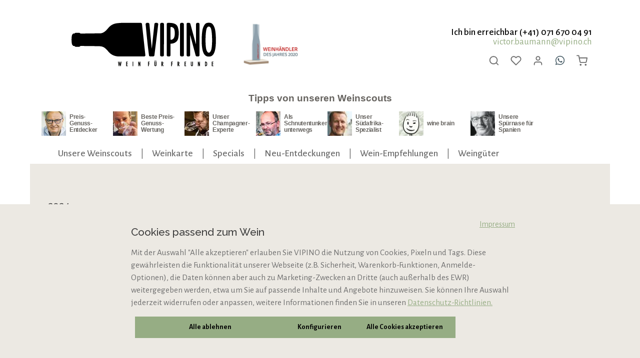

--- FILE ---
content_type: text/html; charset=UTF-8
request_url: https://sw6.vipino-wein.ch/rioja-blanco/
body_size: 44789
content:
<!DOCTYPE html>
<html lang="de-DE"
      itemscope="itemscope"
      itemtype="https://schema.org/WebPage">


    
                            
    <head>
                                    <meta charset="utf-8">
            
                            <meta name="viewport"
                      content="width=device-width, initial-scale=1, shrink-to-fit=no">
            
                            <meta name="author"
                      content="">
                <meta name="robots"
                      content="index,follow">
                <meta name="revisit-after"
                      content="15 days">
                <meta name="keywords"
                      content="rioja blanco, rioja, blanco, weißwein, weisswein, spanien, tempranillo blanco, garnacha blanco, viura, maturana,">
                <meta name="description"
                      content="Weißweine aus der Rioja sind der neueste Trend aus Spanien. Bei VIPINO online finden Sie eine große Auswahl Rioja Blanco, empfohlen von unseren Weinscouts">
            
                                                <meta property="og:url"
                          content="https://sw6.vipino-wein.ch/rioja-blanco/">
                    <meta property="og:type"
                          content="website">
                    <meta property="og:site_name"
                          content="VIPINO Wein">
                    <meta property="og:title"
                          content="Rioja Blanco - die besten jetzt bei VIPINO online bestellen">
                    <meta property="og:description"
                          content="Weißweine aus der Rioja sind der neueste Trend aus Spanien. Bei VIPINO online finden Sie eine große Auswahl Rioja Blanco, empfohlen von unseren Weinscouts">
                    <meta property="og:image"
                          content="https://cdn.vipino-wein.de/media/d3/43/b1/1709652154/Logo_VIPINO-claim-pos_380x178.png?width=3000">

                    <meta name="twitter:card"
                          content="summary">
                    <meta name="twitter:site"
                          content="VIPINO Wein">
                    <meta name="twitter:title"
                          content="Rioja Blanco - die besten jetzt bei VIPINO online bestellen">
                    <meta name="twitter:description"
                          content="Weißweine aus der Rioja sind der neueste Trend aus Spanien. Bei VIPINO online finden Sie eine große Auswahl Rioja Blanco, empfohlen von unseren Weinscouts">
                    <meta name="twitter:image"
                          content="https://cdn.vipino-wein.de/media/d3/43/b1/1709652154/Logo_VIPINO-claim-pos_380x178.png?width=3000">
                            
                            <meta itemprop="copyrightHolder"
                      content="VIPINO Wein">
                <meta itemprop="copyrightYear"
                      content="">
                <meta itemprop="isFamilyFriendly"
                      content="false">
                <meta itemprop="image"
                      content="https://cdn.vipino-wein.de/media/d3/43/b1/1709652154/Logo_VIPINO-claim-pos_380x178.png?width=3000">
            
                        <meta name="theme-color"
              content="#ffffff">
    
                <link rel="alternate" hreflang="x-default" href="https://www.vipino-wein.de/rioja-blanco/" />
    <link rel="alternate" hreflang="de-de" href="https://www.vipino-wein.de/rioja-blanco/" />
    <link rel="alternate" hreflang="de-ch" href="https://www.vipino-wein.ch/rioja-blanco/" />
        
                    <link rel="shortcut icon"
                  href="https://cdn.vipino-wein.de/media/dc/89/52/1685635100/VIPINO_favicon-32x32.png?width=3000">
        
                                <link rel="apple-touch-icon"
                  href="https://cdn.vipino-wein.de/media/dc/89/52/1685635100/VIPINO_favicon-32x32.png?width=3000">
                    
                                    <link rel="canonical" href="https://sw6.vipino-wein.ch/rioja-blanco/">
                    
                    <title itemprop="name">Rioja Blanco - die besten jetzt bei VIPINO online bestellen</title>
        
                                                                                    <link rel="stylesheet"
                      href="https://dfdmdqvsks24t.cloudfront.net/theme/88d45cbf608188abd02029712256e632/css/all.css?1767953606">
                                    

                
                

                

            
        
        <style data-plugin="zenitPlatformNotificationBar">
            
            

        </style>

    

                    
    <script>
        window.features = {"V6_5_0_0":true,"v6.5.0.0":true,"V6_6_0_0":true,"v6.6.0.0":true,"V6_7_0_0":false,"v6.7.0.0":false,"ADDRESS_SELECTION_REWORK":false,"address.selection.rework":false,"DISABLE_VUE_COMPAT":false,"disable.vue.compat":false,"ACCESSIBILITY_TWEAKS":false,"accessibility.tweaks":false,"ADMIN_VITE":false,"admin.vite":false,"TELEMETRY_METRICS":false,"telemetry.metrics":false,"PERFORMANCE_TWEAKS":false,"performance.tweaks":false,"CACHE_REWORK":false,"cache.rework":false};
    </script>
        
                        
                            <script nonce="RtXgH3x1keA=">
        dataLayer = window.dataLayer || [];
                dataLayer.push({ ecommerce: null });
                dataLayer.push({"pageTitle":"Rioja Blanco - die besten jetzt bei VIPINO online bestellen","pageSubCategory":"","pageCategoryID":"018eeabe7ce77331b970dc9391af335e","pageSubCategoryID":"","pageCountryCode":"de-DE","pageLanguageCode":"Deutsch","pageVersion":1,"pageTestVariation":"1","pageValue":1,"pageAttributes":"1","pageCategory":"Navigation","visitorLoginState":"Logged Out","visitorType":"NOT LOGGED IN","visitorLifetimeValue":0,"visitorExistingCustomer":"No"});
                        dataLayer.push({"event":"view_item_list","ecommerce":{"currency":"EUR","item_list_name":"Category","item_list_id":"018eeabe7ce77331b970dc9391af335e","items":[{"item_name":"Rioja Blanco 2024 La Pera","item_id":"8974","price":9.95,"item_brand":"El Ternero","index":0,"quantity":1,"item_list_name":"Category","item_list_id":"018eeabe7ce77331b970dc9391af335e","item_category":"Rioja Blanco"},{"item_name":"Rioja Blanco 2020 2 Cepas","item_id":"7644","price":19.95,"item_brand":"Marqu\u00e9s del Atrio","index":1,"quantity":1,"item_list_name":"Category","item_list_id":"018eeabe7ce77331b970dc9391af335e","item_category":"Rioja Blanco"},{"item_name":"Rioja Blanco 2022 Trascuevas Bio","item_id":"9237","price":38.95,"item_brand":"Artuke","index":2,"quantity":1,"item_list_name":"Category","item_list_id":"018eeabe7ce77331b970dc9391af335e","item_category":"Rioja Blanco"},{"item_name":"Rioja Blanco 2021 Don Quintin Ortega","item_id":"7752","price":13.95,"item_brand":"Ortega Ezquerro","index":3,"quantity":1,"item_list_name":"Category","item_list_id":"018eeabe7ce77331b970dc9391af335e","item_category":"Rioja Blanco"},{"item_name":"Rioja Blanco 2022","item_id":"7750","price":8.95,"item_brand":"Ortega Ezquerro","index":4,"quantity":1,"item_list_name":"Category","item_list_id":"018eeabe7ce77331b970dc9391af335e","item_category":"Rioja Blanco"}]}});
                                                                            var dtgsConsentHandler = 'shopwareCmp';
    </script>
            
                        
    <script nonce="RtXgH3x1keA=">
        (function e(){window.document.$emitter&&typeof window.document.$emitter.subscribe==="function"?window.document.$emitter.subscribe("CookieConfiguration_Update",t=>{t&&t.detail&&Object.prototype.hasOwnProperty.call(t.detail,"dtgsAllowGtmTracking")&&window.location.reload()}):setTimeout(e,100)})();
    </script>

            <script nonce="RtXgH3x1keA=">
            window.dataLayer = window.dataLayer || [];
            var loadGTM = function(w,d,s,l,i){w[l]=w[l]||[];w[l].push({'gtm.start':
                    new Date().getTime(),event:'gtm.js'});var f=d.getElementsByTagName(s)[0],
                j=d.createElement(s),dl=l!='dataLayer'?'&l='+l:'';j.async=true;j.src=
                'https://www.googletagmanager.com/gtm.js?id='+i+dl;var n=d.querySelector('[nonce]');
            n&&j.setAttribute('nonce',n.nonce||n.getAttribute('nonce'));f.parentNode.insertBefore(j,f);
                    };
                            loadGTM(window,document,'script','dataLayer','GTM-5K9Z4L3Q');
                    </script>
                
                                    
                <script nonce="RtXgH3x1keA=">
            window.dataLayer = window.dataLayer || [];
            function gtag() { dataLayer.push(arguments); }

            (() => {
                const analyticsStorageEnabled = document.cookie.split(';').some((item) => item.trim().includes('dtgsAllowGtmTracking=1'));

                let googleAdsCookieName = 'google-ads-enabled';
                                    googleAdsCookieName = 'dtgsAllowGtmTracking';
                    window.googleAdsCookieName = 'dtgsAllowGtmTracking';
                
                const adsEnabled = document.cookie.split(';').some((item) => item.trim().includes(googleAdsCookieName + '=1'));

                // Always set a default consent for consent mode v2
                gtag('consent', 'default', {
                    'ad_user_data': adsEnabled ? 'granted' : 'denied',
                    'ad_storage': adsEnabled ? 'granted' : 'denied',
                    'ad_personalization': adsEnabled ? 'granted' : 'denied',
                    'analytics_storage': analyticsStorageEnabled ? 'granted' : 'denied'
                });
            })();
        </script>
            

                
                
                            
                            
                            
                
                                                                                                
                                
                                    <script data-plugin="zenitStratusFonts">
                        var zenthemeFonts = [],
                            zenthemeFontFamilyBase = 'Alegreya+Sans:300,400,500,600,700',
                            zenthemeFontFamilyHeadline = 'Raleway:300,400,500,600,700';
                        fontDisplay = '&display=swap';

                        zenthemeFontFamilyBase ? zenthemeFonts.push( zenthemeFontFamilyBase.replace('&amp;','&') ) : '';
                        zenthemeFontFamilyHeadline ? zenthemeFonts.push( zenthemeFontFamilyHeadline.replace('&amp;','&') ) : '';
                        zenthemeFonts.push( fontDisplay.replace('&amp;','&') );

                        WebFontConfig = {
                            google: {
                                families: zenthemeFonts,
                                timeout: 2000,
                            },
                            active: function () {
                                let event = new Event('webfontsloaded');
                                document.dispatchEvent(event);
                            },
                        };

                        (function(d) {
                            const wf = d.createElement('script'), s = d.scripts[0];
                            wf.src = 'https://dfdmdqvsks24t.cloudfront.net/bundles/zenitplatformstratus/storefront/assets/font/webfont.js?1760946575';
                            wf.async = true;
                            s.parentNode.insertBefore(wf, s);
                        })(document);
                    </script>
                                        



    

                                                        
                                                                                                                                                                                                                                            <!-- Start of Clerk.io E-commerce Personalisation tool - www.clerk.io -->
        <script type="text/javascript">
            (function (w, d) {
                var e = d.createElement('script');
                e.type = 'text/javascript';
                e.async = true;
                e.src = (d.location.protocol == 'https:' ? 'https' : 'http') + '://custom.clerk.io/schweiz.js';
                var s = d.getElementsByTagName('script')[0];
                s.parentNode.insertBefore(e, s);
                w.__clerk_q = w.__clerk_q || [];
                w.Clerk = w.Clerk || function () {
                    w.__clerk_q.push(arguments)
                };
            })(window, document);

            Clerk('config', {
                key: "MwtVHJnWyFamD5dYtoDc3OQ6cSRTz597",
                globals: {
                    locale: "de-DE",
                    language_id: "2fbb5fe2e29a4d70aa5854ce7ce3e20b",
                    tax_state: "gross",
                    tax_rate: 19,
                    customer_tax_rate: 19
                },
                formatters: {
                    add_tax: function (price) {
                        const tax_rate = 19;
                        if (tax_rate > 0) {
                            return price * (1 + (tax_rate / 100));
                        } else {
                            return price;
                        }
                    },
                    remove_tax: function (price) {
                        const tax_rate = 19;
                        if (tax_rate > 0) {
                            return price / (1 + (tax_rate / 100));
                        } else {
                            return price;
                        }
                    }
                }
            });

            
            function initShortCodes() {
                const nodes = getElementsByText('[[clerk@');
                for (let i = 0; i < nodes.length; i++) {
                    const node = nodes[i];
                    const paramsRaw = node.innerText;
                    if (!validateShortCode(paramsRaw)) {
                        continue;
                    }
                    const el = document.createElement('span');
                    el.className = "clerk_shortcode";
                    let template = paramsRaw.split("clerk@")[1].replace("]]", "");
                    if (!template.startsWith("@")) {
                        template = `@${template}`;
                    }
                    el.dataset.template = template;
                    node.innerText = "";
                    node.append(el);
                }
                if (typeof window.Clerk == 'function') {
                    Clerk('content', '.clerk_shortcode');
                }
            }

            function getElementsByText(str, tag = 'p') {
                return Array.prototype.slice.call(document.querySelectorAll(tag)).filter(el => el.textContent.trim().startsWith(str));
            }

            function validateShortCode(str) {
                if (!str.startsWith('[[') || !str.endsWith(']]') || !str.includes('clerk@')) {
                    return false;
                }
                return true;
            }

            document.addEventListener("DOMContentLoaded", (e) => {
                initShortCodes();
            });
        </script>
        <!-- End of Clerk.io E-commerce Personalisation tool - www.clerk.io -->
            
                            
            
                
                                    <script>
                    window.useDefaultCookieConsent = true;
                </script>
                    
                                <script>
                window.activeNavigationId = '018eeabe7ce77331b970dc9391af335e';
                window.router = {
                    'frontend.cart.offcanvas': '/checkout/offcanvas',
                    'frontend.cookie.offcanvas': '/cookie/offcanvas',
                    'frontend.checkout.finish.page': '/checkout/finish',
                    'frontend.checkout.info': '/widgets/checkout/info',
                    'frontend.menu.offcanvas': '/widgets/menu/offcanvas',
                    'frontend.cms.page': '/widgets/cms',
                    'frontend.cms.navigation.page': '/widgets/cms/navigation',
                    'frontend.account.addressbook': '/widgets/account/address-book',
                    'frontend.country.country-data': '/country/country-state-data',
                    'frontend.app-system.generate-token': '/app-system/Placeholder/generate-token',
                    };
                window.salesChannelId = 'a45444981d2d4d0ea8b7e5616a14b06a';
            </script>
        
                                <script>
                
                window.breakpoints = {"xs":0,"sm":576,"md":768,"lg":992,"xl":1200,"xxl":1400};
            </script>
        
                                    <script>
                    window.customerLoggedInState = 0;

                    window.wishlistEnabled = 1;
                </script>
                    
                    <script src="https://dfdmdqvsks24t.cloudfront.net/bundles/netzpquickbuy6/jquery-3.5.1.slim.min.js?1760946575"></script>

                            <script>
                window.themeAssetsPublicPath = 'https://dfdmdqvsks24t.cloudfront.net/theme/22bc8ee8607748a2a210ae2a516d735a/assets/';
            </script>
        
                        
    <script>
        window.validationMessages = {"required":"Die Eingabe darf nicht leer sein.","email":"Ung\u00fcltige E-Mail-Adresse. Die E-Mail ben\u00f6tigt das Format \"nutzer@beispiel.de\".","confirmation":"Die Passworte stimmen nicht \u00fcberein","minLength":"Die Eingabe ist zu kurz."};
    </script>
        
        
                                                    <script>
                        window.themeJsPublicPath = 'https://dfdmdqvsks24t.cloudfront.net/theme/88d45cbf608188abd02029712256e632/js/';
                    </script>
                                            <script type="text/javascript" src="https://dfdmdqvsks24t.cloudfront.net/theme/88d45cbf608188abd02029712256e632/js/storefront/storefront.js?1767953608" defer></script>
                                            <script type="text/javascript" src="https://dfdmdqvsks24t.cloudfront.net/theme/88d45cbf608188abd02029712256e632/js/r-h-web-cms-elements/r-h-web-cms-elements.js?1767953608" defer></script>
                                            <script type="text/javascript" src="https://dfdmdqvsks24t.cloudfront.net/theme/88d45cbf608188abd02029712256e632/js/vio-b2-b-login/vio-b2-b-login.js?1767953608" defer></script>
                                            <script type="text/javascript" src="https://dfdmdqvsks24t.cloudfront.net/theme/88d45cbf608188abd02029712256e632/js/vio-representative-login/vio-representative-login.js?1767953608" defer></script>
                                            <script type="text/javascript" src="https://dfdmdqvsks24t.cloudfront.net/theme/88d45cbf608188abd02029712256e632/js/h35-quick-buy-shopping-experience-extension/h35-quick-buy-shopping-experience-extension.js?1767953608" defer></script>
                                            <script type="text/javascript" src="https://dfdmdqvsks24t.cloudfront.net/theme/88d45cbf608188abd02029712256e632/js/h35-order-split/h35-order-split.js?1767953608" defer></script>
                                            <script type="text/javascript" src="https://dfdmdqvsks24t.cloudfront.net/theme/88d45cbf608188abd02029712256e632/js/str-sepa-payment/str-sepa-payment.js?1767953608" defer></script>
                                            <script type="text/javascript" src="https://dfdmdqvsks24t.cloudfront.net/theme/88d45cbf608188abd02029712256e632/js/acris-search-c-s/acris-search-c-s.js?1767953608" defer></script>
                                            <script type="text/javascript" src="https://dfdmdqvsks24t.cloudfront.net/theme/88d45cbf608188abd02029712256e632/js/h35-pat-the-brain/h35-pat-the-brain.js?1767953608" defer></script>
                                            <script type="text/javascript" src="https://dfdmdqvsks24t.cloudfront.net/theme/88d45cbf608188abd02029712256e632/js/zeobv-get-notified/zeobv-get-notified.js?1767953608" defer></script>
                                            <script type="text/javascript" src="https://dfdmdqvsks24t.cloudfront.net/theme/88d45cbf608188abd02029712256e632/js/dtgs-google-tag-manager-sw6/dtgs-google-tag-manager-sw6.js?1767953608" defer></script>
                                            <script type="text/javascript" src="https://dfdmdqvsks24t.cloudfront.net/theme/88d45cbf608188abd02029712256e632/js/neti-next-easy-coupon/neti-next-easy-coupon.js?1767953608" defer></script>
                                            <script type="text/javascript" src="https://dfdmdqvsks24t.cloudfront.net/theme/88d45cbf608188abd02029712256e632/js/neti-next-easy-coupon-designs/neti-next-easy-coupon-designs.js?1767953608" defer></script>
                                            <script type="text/javascript" src="https://dfdmdqvsks24t.cloudfront.net/theme/88d45cbf608188abd02029712256e632/js/solid-product-videos/solid-product-videos.js?1767953608" defer></script>
                                            <script type="text/javascript" src="https://dfdmdqvsks24t.cloudfront.net/theme/88d45cbf608188abd02029712256e632/js/tonur-packstation6/tonur-packstation6.js?1767953608" defer></script>
                                            <script type="text/javascript" src="https://dfdmdqvsks24t.cloudfront.net/theme/88d45cbf608188abd02029712256e632/js/zenit-platform-notification-bar/zenit-platform-notification-bar.js?1767953608" defer></script>
                                            <script type="text/javascript" src="https://dfdmdqvsks24t.cloudfront.net/theme/88d45cbf608188abd02029712256e632/js/neti-next-modal/neti-next-modal.js?1767953608" defer></script>
                                            <script type="text/javascript" src="https://dfdmdqvsks24t.cloudfront.net/theme/88d45cbf608188abd02029712256e632/js/proxa-auto-complete-s-w6/proxa-auto-complete-s-w6.js?1767953608" defer></script>
                                            <script type="text/javascript" src="https://dfdmdqvsks24t.cloudfront.net/theme/88d45cbf608188abd02029712256e632/js/h35-checkout-feedback/h35-checkout-feedback.js?1767953608" defer></script>
                                            <script type="text/javascript" src="https://dfdmdqvsks24t.cloudfront.net/theme/88d45cbf608188abd02029712256e632/js/zenit-platform-stratus/zenit-platform-stratus.js?1767953608" defer></script>
                                            <script type="text/javascript" src="https://dfdmdqvsks24t.cloudfront.net/theme/88d45cbf608188abd02029712256e632/js/vipino-professional-theme/vipino-professional-theme.js?1767953608" defer></script>
                                            <script type="text/javascript" src="https://dfdmdqvsks24t.cloudfront.net/theme/88d45cbf608188abd02029712256e632/js/vipino-professional-theme-b2-c/vipino-professional-theme-b2-c.js?1767953608" defer></script>
                                                        

    
        
        
        
        
    
        
                            

                                
    <script>
        window.mollie_javascript_use_shopware = '0'
    </script>

            <script type="text/javascript" src="https://dfdmdqvsks24t.cloudfront.net/bundles/molliepayments/mollie-payments.js?1760946571" defer></script>
    

    </head>

    <body class="    is-ctl-navigation is-act-index has-product-actions has-pw-toggle has-lbl-floating is-flyout-fullscreen is-cms is-lo-full-width-boxed is-tb-hidden is-srch-overlay is-mn-offcanvas-md

    ">

            
                
    
    
            <div id="page-top" class="skip-to-content bg-primary-subtle text-primary-emphasis overflow-hidden" tabindex="-1">
            <div class="container skip-to-content-container d-flex justify-content-center visually-hidden-focusable">
                                                                                        <a href="#content-main" class="skip-to-content-link d-inline-flex text-decoration-underline m-1 p-2 fw-bold gap-2">
                                Zum Hauptinhalt springen
                            </a>
                                            
                                    
            <a href="#header-main-search-input"
           class="skip-to-content-link d-inline-flex text-decoration-underline m-1 p-2 fw-bold gap-2 d-none">
            Zur Suche springen
        </a>
    
                                    
            <a href="#main-navigation-menu" class="skip-to-content-link d-inline-flex text-decoration-underline m-1 p-2 fw-bold gap-2 d-none d-lg-block">
            Zur Hauptnavigation springen
        </a>
                                </div>
        </div>
        
    
            
        
    
    
                
                
            
                    <noscript class="noscript-main">
                
    <div role="alert"
         aria-live="polite"
                  class="alert alert-info alert-has-icon">
                                                                        
                                                                    
                                    
                <span class="icon icon-info" aria-hidden="true">
                                        <svg xmlns="http://www.w3.org/2000/svg" xmlns:xlink="http://www.w3.org/1999/xlink" width="24" height="24" viewBox="0 0 24 24"><defs><path d="M12 7c.5523 0 1 .4477 1 1s-.4477 1-1 1-1-.4477-1-1 .4477-1 1-1zm1 9c0 .5523-.4477 1-1 1s-1-.4477-1-1v-5c0-.5523.4477-1 1-1s1 .4477 1 1v5zm11-4c0 6.6274-5.3726 12-12 12S0 18.6274 0 12 5.3726 0 12 0s12 5.3726 12 12zM12 2C6.4772 2 2 6.4772 2 12s4.4772 10 10 10 10-4.4772 10-10S17.5228 2 12 2z" id="icons-default-info" /></defs><use xlink:href="#icons-default-info" fill="#758CA3" fill-rule="evenodd" /></svg>
                    </span>
                                                        
                                    
                    <div class="alert-content-container">
                                                    
                                                        <div class="alert-content">                                                    Um unseren Shop in vollem Umfang nutzen zu können, empfehlen wir Ihnen Javascript in Ihrem Browser zu aktivieren.
                                                                </div>                
                                                                </div>
            </div>
            </noscript>
        
    
    <!-- Google Tag Manager Noscript -->
            <noscript class="noscript-gtm">
            <iframe src="https://www.googletagmanager.com/ns.html?id=GTM-5K9Z4L3Q"
                    height="0"
                    width="0"
                    style="display:none;visibility:hidden">
            </iframe>
        </noscript>
        <!-- End Google Tag Manager Noscript -->


                
    <div class="page-wrapper">

                                                                                                        
                                                                                                                    
                                                                                                                                                                                                                                                        
                                                    
                                                        
                                
                                
                
                                                                                
                                                                                    
                                
                
                
                
                
                                                                                                                
                                                                                    
                                                                                                                                        
                                
                
    
                <header class="header-main has-bg-opacity header-pos-relative header-two-line header-multi-line-mobile header-logo-left"
                        data-zen-sticky-header="true"
                        data-zen-sticky-header-options="{&quot;viewports&quot;:[&quot;XS&quot;],&quot;scrollOffset&quot;:&quot;10000&quot;,&quot;autoHide&quot;:true}"
                                                    data-zen-header-tooltips="true"
                            data-zen-header-tooltips-options="{&quot;tooltipPlacement&quot;:&quot;left&quot;}"
                        >
                    <div class="header-inner">
                                                                                                                            
                                        
            <div class="nav-header bg-opacity-100">
        <div class="container">
            <div class="header-row row header-gutters align-items-center ">
                                                <div class="col-12 d-sm-none header-info-with-mail">Ich bin erreichbar (+41) 071 670 04 91<br><a href="mailto: victor.baumann@vipino.ch">victor.baumann@vipino.ch</a></div>
    
                    <div class="col-12 col-md-7 col-xl-5 order-0 order-sm-2 order-md-1 col-lg-auto header-logo-col">
                            <div class="header-logo-main text-center">
                    <a class="header-logo-main-link"
               href="/"
               title="Zur Startseite gehen">
                            
            
            
            
            
            
                        
                        <picture class="header-logo-picture d-block m-auto">
                                                                                    <source srcset="https://cdn.vipino-wein.de/media/be/9a/5b/1709652154/Logo_VIPINO-claim-pos_300x140.png?width=3000"
                                        media="(min-width: 768px) and (max-width: 991px)">
                                                    
                                                                                    <source srcset="https://cdn.vipino-wein.de/media/be/9a/5b/1709652154/Logo_VIPINO-claim-pos_300x140.png?width=3000"
                                        media="(max-width: 767px)">
                                                    
                                                                                    <img src="https://cdn.vipino-wein.de/media/d3/43/b1/1709652154/Logo_VIPINO-claim-pos_380x178.png?width=3000"
                                     alt="Zur Startseite gehen"
                                     class="img-fluid header-logo-main-img">
                                                                        </picture>
                
            </a>
            </div>

                                                                                    <img class="img-fluid header-second-logo"
                                     src="https://cdn.vipino-wein.de/media/2e/f6/56/1706613222/Logo_Weinhndler-des-Jahres_2020_neu1.jpg?width=3000" alt="header-second-logo">
                                                                        </div>
                
                
                                                            <div class="header-top-bar-col order-lg-3 d-none d-lg-flex col-auto ms-auto">
                            <div class="row g-0">
                                                                    
                
                                    
                                                                    
                
                                    
                                                                                                        
                                                                                
    
    
                                                                                                    </div>
                        </div>
                                    
                                                            <div class="header-search-col order-5 col-12">

                                                                                                <button class="d-none js-overlay-close"
                                            type="button"
                                            aria-label="Close">
                                                                                                    
                                                
                <span class="icon icon-x icon-lg">
                                        <svg xmlns="http://www.w3.org/2000/svg" xmlns:xlink="http://www.w3.org/1999/xlink" version="1.1" width="32" height="32" viewBox="0 0 32 32"><defs><path d="M17.867 16.667l7.067-7.067c0.533-0.533 0.533-1.333 0-1.867s-1.333-0.533-1.867 0l-7.067 7.067-7.067-7.067c-0.533-0.533-1.333-0.533-1.867 0s-0.533 1.333 0 1.867l7.067 7.067-7.067 7.067c-0.533 0.533-0.533 1.333 0 1.867 0.267 0.267 0.533 0.4 0.933 0.4s0.667-0.133 0.933-0.4l7.067-7.067 7.067 7.067c0.267 0.267 0.667 0.4 0.933 0.4s0.667-0.133 0.933-0.4c0.533-0.533 0.533-1.333 0-1.867l-7.067-7.067z" id="icons-feather-x" /></defs><use xlink:href="#icons-feather-x" fill-rule="evenodd" /></svg>
                    </span>
                                                                                </button>
                                                            
                            
        <div class="collapse"
         id="searchCollapse">
        <div class="header-search my-2 m-sm-auto">
                            <form action="/search"
                      method="get"
                      data-search-widget="true"
                      data-search-widget-options="{&quot;searchWidgetMinChars&quot;:3}"
                      data-url="/suggest?search="
                      class="header-search-form">
                            <div class="input-group has-validation">
                                        <input
                                    type="search"
                                    id="header-main-search-input"
                                    name="search"
                                    class="form-control header-search-input"
                                    autocomplete="off"
                                    autocapitalize="off"
                                    placeholder="Suchbegriff eingeben ..."
                                    aria-label="Suchbegriff eingeben ..."
                                    role="combobox"
                                    aria-autocomplete="list"
                                    aria-controls="search-suggest-listbox"
                                    aria-expanded="false"
                                    aria-describedby="search-suggest-result-info"
                                    value="">
                            

                                        <button type="submit"
                                        class="btn header-search-btn"
                                        aria-label="Suchen">
                                    <span class="header-search-icon">
                                                        
                                                
                <span class="icon icon-search">
                                        <svg xmlns="http://www.w3.org/2000/svg" xmlns:xlink="http://www.w3.org/1999/xlink" version="1.1" width="32" height="32" viewBox="0 0 32 32"><defs><path d="M28.933 27.733l-4.933-4.933c1.6-2 2.667-4.667 2.667-7.467 0-6.667-5.333-12-12-12s-12 5.333-12 12c0 6.667 5.333 12 12 12 2.8 0 5.467-0.933 7.467-2.667l4.933 4.933c0.267 0.267 0.667 0.4 0.933 0.4s0.667-0.133 0.933-0.4c0.533-0.533 0.533-1.333 0-1.867zM5.333 15.333c0-5.2 4.133-9.333 9.333-9.333s9.333 4.133 9.333 9.333c0 2.533-1.067 4.933-2.667 6.533 0 0 0 0 0 0s0 0 0 0c-1.733 1.733-4 2.667-6.533 2.667-5.333 0.133-9.467-4-9.467-9.2z" id="icons-feather-search" /></defs><use xlink:href="#icons-feather-search" fill-rule="evenodd" /></svg>
                    </span>
                                        </span>
                                </button>
                            

                            <button class="btn header-close-btn js-search-close-btn d-none"
                    type="button"
                    aria-label="Die Dropdown-Suche schließen">
                <span class="header-close-icon">
                                    
                                                
                <span class="icon icon-x">
                                        <svg xmlns="http://www.w3.org/2000/svg" xmlns:xlink="http://www.w3.org/1999/xlink" version="1.1" width="32" height="32" viewBox="0 0 32 32"><use xlink:href="#icons-feather-x" fill-rule="evenodd" /></svg>
                    </span>
                    </span>
            </button>
            </div>
                </form>
                    </div>
    </div>

                            </div>
                                    
                                    <div class="col-12 order-1 col-md-5 order-md-3 col-lg-auto header-actions-col">
                                    <div class="d-none d-sm-block header-info-with-mail">Ich bin erreichbar (+41) 071 670 04 91<br><a href="mailto: victor.baumann@vipino.ch">victor.baumann@vipino.ch</a></div>
    
                        <div class="row header-actions-col-inner gx-1 justify-content-center">
                                                            <div class="header-menu-button col-auto d-lg-none ms-sm-auto"
                                     data-zen-tooltip-title="Menü">
                                                                            <button
                                            class="btn nav-main-toggle-btn header-actions-btn"
                                            type="button"
                                            data-off-canvas-menu="true"
                                            aria-label="Menü"
                                        >
                                                                                                            
                                                
                <span class="icon icon-stack">
                                        <svg xmlns="http://www.w3.org/2000/svg" xmlns:xlink="http://www.w3.org/1999/xlink" version="1.1" width="32" height="32" viewBox="0 0 32 32"><defs><path d="M28 15.333h-24c-0.8 0-1.333 0.533-1.333 1.333s0.533 1.333 1.333 1.333h24c0.8 0 1.333-0.533 1.333-1.333s-0.533-1.333-1.333-1.333zM4 10h24c0.8 0 1.333-0.533 1.333-1.333s-0.533-1.333-1.333-1.333h-24c-0.8 0-1.333 0.533-1.333 1.333s0.533 1.333 1.333 1.333zM28 23.333h-24c-0.8 0-1.333 0.533-1.333 1.333s0.533 1.333 1.333 1.333h24c0.8 0 1.333-0.533 1.333-1.333s-0.533-1.333-1.333-1.333z" id="icons-feather-stack" /></defs><use xlink:href="#icons-feather-stack" fill-rule="evenodd" /></svg>
                    </span>
                                                                                        </button>
                                    
                                </div>
                            
                                                                                                        <div class="col-auto ">
                                                <div class="search-toggle"
                                                     data-zen-tooltip-title="Suchen">
                                                    <button class="btn header-actions-btn search-toggle-btn js-search-toggle-btn collapsed"
                                                            type="button"
                                                                                                                    data-zen-toggle="overlay"
                                                            aria-expanded="false"
                                                            aria-controls="searchCollapse"
                                                                                                                    aria-label="Suchen">
                                                                        
                                                
                <span class="icon icon-search">
                                        <svg xmlns="http://www.w3.org/2000/svg" xmlns:xlink="http://www.w3.org/1999/xlink" version="1.1" width="32" height="32" viewBox="0 0 32 32"><use xlink:href="#icons-feather-search" fill-rule="evenodd" /></svg>
                    </span>
                                                                            
                                                
                <span class="icon icon-x icon-search-close d-none">
                                        <svg xmlns="http://www.w3.org/2000/svg" xmlns:xlink="http://www.w3.org/1999/xlink" version="1.1" width="32" height="32" viewBox="0 0 32 32"><use xlink:href="#icons-feather-x" fill-rule="evenodd" /></svg>
                    </span>
                                                        </button>
                                                </div>
                                            </div>
                                        
                            
                                                                                                                                                <div class="col-auto">
                                                    <div class="header-wishlist"
                                                         data-zen-tooltip-title="Merkzettel">
                                                        <a class="btn header-wishlist-btn header-actions-btn"
                                                           href="/wishlist"
                                                           title="Merkzettel"
                                                           aria-label="Merkzettel">
                                                                
            <span class="header-wishlist-icon">
                            
                                                
                <span class="icon icon-heart">
                                        <svg xmlns="http://www.w3.org/2000/svg" xmlns:xlink="http://www.w3.org/1999/xlink" version="1.1" width="32" height="32" viewBox="0 0 32 32"><defs><path d="M28.667 5.867v0c-1.6-1.6-3.733-2.533-6-2.533v0c-2.267 0-4.533 0.933-6.133 2.533 0 0 0 0 0 0l-0.533 0.533-0.533-0.533c-1.6-1.6-3.733-2.533-6.133-2.533-2.267 0-4.4 0.933-6 2.533s-2.667 3.867-2.667 6.133 0.933 4.533 2.533 6.133l11.733 11.733c0.267 0.267 0.533 0.4 0.933 0.4s0.667-0.133 0.933-0.4l11.733-11.733c3.6-3.333 3.6-8.933 0.133-12.267zM26.8 16.267l-10.8 10.8-10.8-10.8c-2.4-2.4-2.4-6.133 0-8.533 1.067-1.2 2.667-1.733 4.133-1.733 1.6 0 3.067 0.533 4.267 1.733l1.467 1.467c0.533 0.533 1.333 0.533 1.867 0l1.333-1.467c0 0 0 0 0 0 1.2-1.067 2.667-1.733 4.4-1.733 0 0 0 0 0 0 1.6 0 3.067 0.667 4.267 1.733v0c1.067 1.2 1.733 2.667 1.733 4.267s-0.667 3.067-1.867 4.267z" id="icons-feather-heart" /></defs><use xlink:href="#icons-feather-heart" fill-rule="evenodd" /></svg>
                    </span>
            </span>
    
    
    
        <span class="badge header-wishlist-badge"
          id="wishlist-basket"
          data-wishlist-storage="true"
          data-wishlist-storage-options="{&quot;listPath&quot;:&quot;\/wishlist\/list&quot;,&quot;mergePath&quot;:&quot;\/wishlist\/merge&quot;,&quot;pageletPath&quot;:&quot;\/wishlist\/merge\/pagelet&quot;}"
          data-wishlist-widget="true"
          data-wishlist-widget-options="{&quot;showCounter&quot;:true}"
    ></span>
                                                        </a>
                                                    </div>
                                                </div>
                                            
                                                            
                                                                                                            <div class="col-auto">
                                                <div class="account-menu"
                                                     data-zen-tooltip-title="Ihr Konto">
                                                        <div class="dropdown">
            <button class="btn account-menu-btn header-actions-btn"
            type="button"
            id="accountWidget"
            data-account-menu="true"
            data-bs-toggle="dropdown"
            aria-haspopup="true"
            aria-expanded="false"
            aria-label="Ihr Konto"
            title="Ihr Konto">
                        
                                                
                <span class="icon icon-avatar">
                                        <svg xmlns="http://www.w3.org/2000/svg" xmlns:xlink="http://www.w3.org/1999/xlink" version="1.1" width="32" height="32" viewBox="0 0 32 32"><defs><path d="M21.333 19.333h-10.667c-3.733 0-6.667 2.933-6.667 6.667v2.667c0 0.8 0.533 1.333 1.333 1.333s1.333-0.533 1.333-1.333v-2.667c0-2.267 1.733-4 4-4h10.667c2.267 0 4 1.733 4 4v2.667c0 0.8 0.533 1.333 1.333 1.333s1.333-0.533 1.333-1.333v-2.667c0-3.733-2.933-6.667-6.667-6.667zM16 16.667c3.733 0 6.667-2.933 6.667-6.667s-2.933-6.667-6.667-6.667-6.667 2.933-6.667 6.667 2.933 6.667 6.667 6.667zM16 6c2.267 0 4 1.733 4 4s-1.733 4-4 4-4-1.733-4-4 1.733-4 4-4z" id="icons-feather-avatar" /></defs><use xlink:href="#icons-feather-avatar" fill-rule="evenodd" /></svg>
                    </span>
    
                    </button>

                <div class="dropdown-menu dropdown-menu-end account-menu-dropdown shadow js-account-menu-dropdown"
         aria-labelledby="accountWidget">
        

        
            <div class="offcanvas-header">
                <button class="btn offcanvas-close js-offcanvas-close stretched-link" aria-label="Menü schließen">
                                            
                                                
                <span class="icon icon-x icon-md">
                                        <svg xmlns="http://www.w3.org/2000/svg" xmlns:xlink="http://www.w3.org/1999/xlink" version="1.1" width="32" height="32" viewBox="0 0 32 32"><use xlink:href="#icons-feather-x" fill-rule="evenodd" /></svg>
                    </span>
                </button>

        <span data-id="off-canvas-headline" class="offcanvas-title">
        Ihr Konto
    </span>
        </div>
    
            <div class="offcanvas-body">
                <div class="account-menu">
        
                    <div class="account-menu-login">
            <a href="/account/login"
               title="Anmelden"
               class="btn btn-primary account-menu-login-button mb-0">
                Anmelden
            </a>
        </div>
    
                    <div class="account-menu-links">
                                <div class="header-account-menu">
        <div class="card account-menu-inner">
                                        
                                                <nav class="list-group list-group-flush account-aside-list-group">
                                    
                                                                <a href="/account"
                                   title="Übersicht"
                                   class="list-group-item list-group-item-action account-aside-item"
                                   >
                                    Übersicht
                                </a>
                            
                                                            <a href="/account/profile"
                                   title="Persönliches Profil"
                                   class="list-group-item list-group-item-action account-aside-item"
                                   >
                                    Persönliches Profil
                                </a>
                            
                                                            <a href="/account/address"
                                   title="Adressen"
                                   class="list-group-item list-group-item-action account-aside-item"
                                   >
                                    Adressen
                                </a>
                            
                                                                                                                        <a href="/account/payment"
                                   title="Zahlungsarten"
                                   class="list-group-item list-group-item-action account-aside-item"
                                   >
                                    Zahlungsarten
                                </a>
                                                            
                                                            <a href="/account/order"
                                   title="Bestellungen"
                                   class="list-group-item list-group-item-action account-aside-item"
                                   >
                                    Bestellungen
                                </a>
                                                    

    


            <a href="/account/quickbuy"
           title="Bestellwiederholung"
           alt="Bestellwiederholung"
           class="list-group-item list-group-item-action account-aside-item">
            Bestellwiederholung
        </a>
    


                

    
            <a href="/account/custobar-lists"
           title="Verwalten Sie Ihre Newsletter-Abonnements"
           class="list-group-item list-group-item-action account-aside-item">
            Newsletter-Präferenzen
        </a>
                        </nav>
                            
                                                    
            </div>
    </div>

                </div>
            </div>
        </div>
        </div>
    </div>
                                                </div>
                                            </div>
                                        
                            

            <div class="col-auto">
            <div class="header-whatsapp">
                <a href="https://wa.me/%2B491603620290/?text=Name:%0C%0AKundennummer:%0C%0AEmailadresse%20(optional):%0C%0AHallo%20Frau%20K%C3%B6ssler,%20ich%20habe%20folgendes%20Anliegen:%20"
                   class="btn header-whatsapp-btn header-actions-btn"
                   aria-label="Whatsapp"
                   data-zen-tooltip-title="Whatsapp">
                                    
    
                <span class="icon icon-whatsapp">
                                        <?xml version="1.0" encoding="utf-8"?>
<!-- Generator: $$$/GeneralStr/196=Adobe Illustrator 27.6.0, SVG Export Plug-In . SVG Version: 6.00 Build 0)  -->
<svg version="1.1" id="Ebene_1" xmlns="http://www.w3.org/2000/svg" xmlns:xlink="http://www.w3.org/1999/xlink" x="0px" y="0px"
	 viewBox="0 0 32 32" style="enable-background:new 0 0 32 32;" xml:space="preserve">
<g>
	<defs>
		<rect id="SVGID_1_" width="32" height="32"/>
	</defs>
	<clipPath id="SVGID_00000146494796011105356910000008472889779369039759_">
		<use xlink:href="#SVGID_1_"  style="overflow:visible;"/>
	</clipPath>
	<g style="clip-path:url(#SVGID_00000146494796011105356910000008472889779369039759_);">
		<g>
			<defs>
				<rect id="SVGID_00000150799424433237785520000008614741652091750321_" width="32" height="32"/>
			</defs>
			<clipPath id="SVGID_00000015327928091019180700000006267435568915477413_">
				<use xlink:href="#SVGID_00000150799424433237785520000008614741652091750321_"  style="overflow:visible;"/>
			</clipPath>
			<g style="clip-path:url(#SVGID_00000015327928091019180700000006267435568915477413_);">
				<defs>
					<filter id="Adobe_OpacityMaskFilter" filterUnits="userSpaceOnUse" x="2.7" y="2.7" width="26.7" height="26.7">
						<feColorMatrix  type="matrix" values="1 0 0 0 0  0 1 0 0 0  0 0 1 0 0  0 0 0 1 0"/>
					</filter>
				</defs>
				
					<mask maskUnits="userSpaceOnUse" x="2.7" y="2.7" width="26.7" height="26.7" id="mask0_2010_9894_00000167389440534054308870000003670542177766732722_">
					<path class="st2" d="M32,0H0v32h32V0z"/>
				</mask>
				<g class="st3">
					<path class="st4" d="M25.4,6.5c-2.5-2.5-5.8-3.9-9.4-3.9C8.7,2.7,2.8,8.6,2.8,15.9c0,2.3,0.6,4.6,1.8,6.6l-1.9,6.8l7-1.8
						c1.9,1.1,4.1,1.6,6.3,1.6h0c7.3,0,13.3-5.9,13.3-13.2C29.3,12.4,28,9,25.4,6.5z M16.1,26.9c-2,0-3.9-0.5-5.6-1.5L10,25.1
						l-4.2,1.1L7,22.1l-0.3-0.4C5.6,20,5,18,5,15.9c0-6.1,4.9-11,11-11c2.9,0,5.7,1.1,7.8,3.2c2.1,2.1,3.2,4.8,3.2,7.8
						C27.1,21.9,22.1,26.9,16.1,26.9z M22.1,18.6c-0.3-0.2-2-1-2.3-1.1c-0.3-0.1-0.5-0.2-0.7,0.2c-0.2,0.3-0.9,1.1-1.1,1.3
						c-0.2,0.2-0.4,0.2-0.7,0.1c-0.3-0.2-1.4-0.5-2.7-1.6c-1-0.9-1.7-2-1.8-2.3c-0.2-0.3,0-0.5,0.1-0.7c0.1-0.1,0.3-0.4,0.5-0.6
						c0.2-0.2,0.2-0.3,0.3-0.6c0.1-0.2,0.1-0.4,0-0.6c-0.1-0.2-0.7-1.8-1-2.5c-0.3-0.6-0.5-0.6-0.7-0.6c-0.2,0-0.4,0-0.6,0
						c-0.2,0-0.6,0.1-0.9,0.4c-0.3,0.3-1.2,1.1-1.2,2.8c0,1.6,1.2,3.2,1.4,3.4c0.2,0.2,2.3,3.6,5.7,5c0.8,0.3,1.4,0.5,1.9,0.7
						c0.8,0.3,1.5,0.2,2.1,0.1c0.6-0.1,2-0.8,2.2-1.6c0.3-0.8,0.3-1.4,0.2-1.6C22.7,18.9,22.4,18.8,22.1,18.6z"/>
				</g>
			</g>
		</g>
	</g>
</g>
</svg>

                    </span>
                    </a>
            </div>
        </div>
    
                                                                                                        <div class="col-auto">
                                                <div
                                                    class="header-cart"
                                                    data-off-canvas-cart="true"
                                                    data-zen-tooltip-title="Warenkorb"
                                                    >
                                                    <a
                                                        class="btn header-cart-btn header-actions-btn"
                                                        href="/checkout/cart"
                                                        data-cart-widget="true"
                                                        title="Warenkorb"
                                                        aria-labelledby="cart-widget-aria-label"
                                                    >
                                                            <span class="header-cart-icon">
                        
                                                
                <span class="icon icon-bag">
                                        <svg xmlns="http://www.w3.org/2000/svg" xmlns:xlink="http://www.w3.org/1999/xlink" version="1.1" width="32" height="32" viewBox="0 0 32 32"><defs><path d="M14.667 28.667c0 1.473-1.194 2.667-2.667 2.667s-2.667-1.194-2.667-2.667c0-1.473 1.194-2.667 2.667-2.667s2.667 1.194 2.667 2.667zM29.333 28.667c0 1.473-1.194 2.667-2.667 2.667s-2.667-1.194-2.667-2.667c0-1.473 1.194-2.667 2.667-2.667s2.667 1.194 2.667 2.667zM31.733 7.867c-0.267-0.4-0.667-0.533-1.067-0.533h-21.6l-1.067-5.6c-0.133-0.667-0.667-1.067-1.333-1.067h-5.333c-0.8 0-1.333 0.533-1.333 1.333s0.533 1.333 1.333 1.333h4.267l1.067 5.6c0 0 0 0.133 0 0.133l2.267 11.067c0.4 1.867 2 3.2 3.867 3.2 0 0 0 0 0.133 0h12.933c2 0 3.6-1.333 4-3.2l2.133-11.2c0-0.4 0-0.8-0.267-1.067zM27.2 19.6c-0.133 0.667-0.667 1.067-1.333 1.067h-12.933c-0.667 0-1.2-0.4-1.333-1.067l-2-9.6h19.467l-1.867 9.6z" id="icons-feather-bag" /></defs><use xlink:href="#icons-feather-bag" fill-rule="evenodd" /></svg>
                    </span>
        </span>

        
        <span class="header-cart-total">
        0,00 €
    </span>
                                                    </a>
                                                </div>
                                            </div>
                                        
                                                    </div>
                    </div>
                            </div>
        </div>

                                                
            </div>

    
                    <div class="nav-main container sommelier-nav">
    <div class="sommelier-nav-content col-12">
        <div class="nav__sommeliers">
            <div class="nav__sommelier__description">
                Tipps von unseren Weinscouts
            </div>
            <div class="nav__slides" data-sommelier-slider="true" style="max-height: 73px; overflow: hidden;">
                <div class="slide-container" data-sommelier-slider-container="true">
                                            <a href="/sommeliers/gerd-rindchen/">
                            <div class="nav__slide">
                                <div class="nav__slide__content">
                                    <div class="nav__slide__content__img__wrapper">
                                        <img src="https://cdn.vipino-wein.de/media/96/f8/a4/1769122036/0c61cc1f0c067893f701b1dd43f838c2-header-gerd_rindchen_55x55.jpg?width=3000" alt="Gerd Rindchen" height="48" width="48" />
                                    </div>
                                    <div class="nav_slide">
                                        <div class="nav__slide__content__text">
                                            <p>Preis- Genuss- Entdecker</p>
                                        </div>
                                        <div class="nav__slide__content__name">
                                            <p>Gerd Rindchen</p>
                                        </div>
                                    </div>
                                </div>
                            </div>
                        </a>
                                            <a href="/sommeliers/michael-liebert/">
                            <div class="nav__slide">
                                <div class="nav__slide__content">
                                    <div class="nav__slide__content__img__wrapper">
                                        <img src="https://cdn.vipino-wein.de/media/1c/41/34/1769122045/46341484374dcaee08884762667e2f50-header-nav_som_michael_liebert_01.png?width=3000" alt="Michael Liebert" height="48" width="48" />
                                    </div>
                                    <div class="nav_slide">
                                        <div class="nav__slide__content__text">
                                            <p>Beste Preis-Genuss- Wertung</p>
                                        </div>
                                        <div class="nav__slide__content__name">
                                            <p>Michael Liebert</p>
                                        </div>
                                    </div>
                                </div>
                            </div>
                        </a>
                                            <a href="/sommeliers/nils-lackner/">
                            <div class="nav__slide">
                                <div class="nav__slide__content">
                                    <div class="nav__slide__content__img__wrapper">
                                        <img src="https://cdn.vipino-wein.de/media/78/6c/1d/1769122046/6616dabda630b2a7d5df26787a9f704f-header-Nils-Lackner_55x55.jpg?width=3000" alt="Nils Lackner" height="48" width="48" />
                                    </div>
                                    <div class="nav_slide">
                                        <div class="nav__slide__content__text">
                                            <p>Unser Champagner- Experte</p>
                                        </div>
                                        <div class="nav__slide__content__name">
                                            <p>Nils Lackner</p>
                                        </div>
                                    </div>
                                </div>
                            </div>
                        </a>
                                            <a href="/sommeliers/felix-bodmann/">
                            <div class="nav__slide">
                                <div class="nav__slide__content">
                                    <div class="nav__slide__content__img__wrapper">
                                        <img src="https://cdn.vipino-wein.de/media/c5/c4/3f/1769122033/b9bcbe9e5a626f8881161a306c4dc143-header-Felix-Bodmann-55x55.jpg?width=3000" alt="Felix Bodmann" height="48" width="48" />
                                    </div>
                                    <div class="nav_slide">
                                        <div class="nav__slide__content__text">
                                            <p>Als Schnutentunker unterwegs</p>
                                        </div>
                                        <div class="nav__slide__content__name">
                                            <p>Felix Bodmann</p>
                                        </div>
                                    </div>
                                </div>
                            </div>
                        </a>
                                            <a href="/sommeliers/arlo-hentschel/">
                            <div class="nav__slide">
                                <div class="nav__slide__content">
                                    <div class="nav__slide__content__img__wrapper">
                                        <img src="https://cdn.vipino-wein.de/media/f3/25/f3/1769122041/c117b84ca1c5e73dc92ac45b50c01de3-header-Arlo_Hentschel55.jpg?width=3000" alt="Arlo Hentschel" height="48" width="48" />
                                    </div>
                                    <div class="nav_slide">
                                        <div class="nav__slide__content__text">
                                            <p>Unser Südafrika- Spezialist</p>
                                        </div>
                                        <div class="nav__slide__content__name">
                                            <p>Arlo Hentschel</p>
                                        </div>
                                    </div>
                                </div>
                            </div>
                        </a>
                                            <a href="/pat-the-wine-brain/">
                            <div class="nav__slide">
                                <div class="nav__slide__content">
                                    <div class="nav__slide__content__img__wrapper">
                                        <img src="https://cdn.vipino-wein.de/media/d8/9c/b6/1769122040/d1c6eb14fc6c2c8cf839fbd2f53e41d6-header-pat55x55.jpg?width=3000" alt="Pat the Wine Brain" height="48" width="48" />
                                    </div>
                                    <div class="nav_slide">
                                        <div class="nav__slide__content__text">
                                            <p>wine brain</p>
                                        </div>
                                        <div class="nav__slide__content__name">
                                            <p>Pat the Wine Brain</p>
                                        </div>
                                    </div>
                                </div>
                            </div>
                        </a>
                                            <a href="/sommeliers/thomas-ravenborg/">
                            <div class="nav__slide">
                                <div class="nav__slide__content">
                                    <div class="nav__slide__content__img__wrapper">
                                        <img src="https://cdn.vipino-wein.de/media/ef/d3/90/1769122039/fe862278e9cd52dc503cfaa2c6bd5d4b-header-artikeldetail_Thomas_Ravenborg_55.jpg?width=3000" alt="Thomas Ravenborg" height="48" width="48" />
                                    </div>
                                    <div class="nav_slide">
                                        <div class="nav__slide__content__text">
                                            <p>Unsere Spürnase für Spanien</p>
                                        </div>
                                        <div class="nav__slide__content__name">
                                            <p>Thomas Ravenborg</p>
                                        </div>
                                    </div>
                                </div>
                            </div>
                        </a>
                                    </div>
            </div>
        </div>
        </div>
</div>
            

                            
                                                                                                                                                                    <div class="nav-main  nav-main-scroller bg-opacity-50">
                                                                                                                                                                                            
        
                                
                 
    <div class="main-navigation"
         id="mainNavigation"
                    data-flyout-menu="true"
                            data-zen-nav-scroller="true"
            >
                            <div class="container">
                                                            <button class="main-navigation-scroller-controls-prev" aria-label="Vorheriges">
                                                                            
                                    
                <span class="icon icon-arrow-head-left icon-xs">
                                        <svg xmlns="http://www.w3.org/2000/svg" xmlns:xlink="http://www.w3.org/1999/xlink" width="24" height="24" viewBox="0 0 24 24"><defs><path id="icons-default-arrow-head-left" d="m12.5 7.9142 10.2929 10.293c.3905.3904 1.0237.3904 1.4142 0 .3905-.3906.3905-1.0238 0-1.4143l-11-11c-.3905-.3905-1.0237-.3905-1.4142 0l-11 11c-.3905.3905-.3905 1.0237 0 1.4142.3905.3905 1.0237.3905 1.4142 0L12.5 7.9142z" /></defs><use transform="matrix(0 1 1 0 .5 -.5)" xlink:href="#icons-default-arrow-head-left" fill="#758CA3" fill-rule="evenodd" /></svg>
                    </span>
                                                        </button>
                                    
                                    <nav class="nav main-navigation-menu"
                        id="main-navigation-menu"
                        aria-label="Hauptnavigation"
                        itemscope="itemscope"
                        itemtype="https://schema.org/SiteNavigationElement">
                        
                            
                                                    
                                                                                            
                                    
    
    
                                        
    <div class="main-navigation-item flyout">
                                
                                        
            <a class="nav-link main-navigation-link nav-item-5159a728170e42dd957f463057a47425 "
                href="https://sw6.vipino-wein.ch/sommeliers-weinscouts/"
                itemprop="url"
                                                                                data-flyout-menu-trigger="5159a728170e42dd957f463057a47425"
                                                    >

                                <div class="main-navigation-link-text has-children" data-hover="Unsere Weinscouts">
                                                                                                
                                                            
                    <span class="main-navigation-link-name" data-hover="Unsere Weinscouts" itemprop="name">Unsere Weinscouts</span>

                                                                                                
                    
                                                                                                    
                                    </div>
            </a>

                    
                                        </div>
                                                                                            
                                    
    
    
                                            <div class="main-navigation-divider" aria-hidden="true"></div>
                        
    <div class="main-navigation-item flyout">
                    <a class="nav-link main-navigation-link nav-item-9e9fd7b0f60c475b812da9f928d8790d"
               href="#"
               itemprop="url"
                                                                                data-flyout-menu-trigger="9e9fd7b0f60c475b812da9f928d8790d"
                                    >

                                <div class="main-navigation-link-text has-children" data-hover="Weinkarte">
                                                                                                
                                                            
                    <span class="main-navigation-link-name" data-hover="Weinkarte" itemprop="name">Weinkarte</span>

                                                                                                
                    
                                                                                                    
                                    </div>
            </a>

                    
                                        </div>
                                                                                            
                                    
    
    
                                            <div class="main-navigation-divider" aria-hidden="true"></div>
                        
    <div class="main-navigation-item flyout">
                    <a class="nav-link main-navigation-link nav-item-fe72b13ee2864ee4b064b81a12dfa7ec"
               href="#"
               itemprop="url"
                                                                                data-flyout-menu-trigger="fe72b13ee2864ee4b064b81a12dfa7ec"
                                    >

                                <div class="main-navigation-link-text has-children" data-hover="Specials">
                                                                                                
                                                            
                    <span class="main-navigation-link-name" data-hover="Specials" itemprop="name">Specials</span>

                                                                                                
                    
                                                                                                    
                                    </div>
            </a>

                    
                                        </div>
                                                                                            
                                    
    
    
                                            <div class="main-navigation-divider" aria-hidden="true"></div>
                        
    <div class="main-navigation-item flyout">
                    <a class="nav-link main-navigation-link nav-item-bcdb465d67f04e30b82fc0991db38e66"
               href="#"
               itemprop="url"
                                                                                data-flyout-menu-trigger="bcdb465d67f04e30b82fc0991db38e66"
                                    >

                                <div class="main-navigation-link-text has-children" data-hover="Neu-Entdeckungen">
                                                                                                
                                                            
                    <span class="main-navigation-link-name" data-hover="Neu-Entdeckungen" itemprop="name">Neu-Entdeckungen</span>

                                                                                                
                    
                                                                                                    
                                    </div>
            </a>

                    
                                        </div>
                                                                                            
                                    
    
    
                                            <div class="main-navigation-divider" aria-hidden="true"></div>
                        
    <div class="main-navigation-item flyout">
                    <a class="nav-link main-navigation-link nav-item-291d2da31f41420e8c499043317da70d"
               href="#"
               itemprop="url"
                                                                                data-flyout-menu-trigger="291d2da31f41420e8c499043317da70d"
                                    >

                                <div class="main-navigation-link-text has-children" data-hover="Wein-Empfehlungen">
                                                                                                
                                                            
                    <span class="main-navigation-link-name" data-hover="Wein-Empfehlungen" itemprop="name">Wein-Empfehlungen</span>

                                                                                                
                    
                                                                                                    
                                    </div>
            </a>

                    
                                        </div>
                                                                                            
                                    
    
    
                                            <div class="main-navigation-divider" aria-hidden="true"></div>
                        
    <div class="main-navigation-item flyout">
                    <a class="nav-link main-navigation-link nav-item-c851fce05aea47488994495dbd9c7ae3"
               href="#"
               itemprop="url"
                                                                                data-flyout-menu-trigger="c851fce05aea47488994495dbd9c7ae3"
                                    >

                                <div class="main-navigation-link-text has-children" data-hover="Weingüter">
                                                                                                
                                                            
                    <span class="main-navigation-link-name" data-hover="Weingüter" itemprop="name">Weingüter</span>

                                                                                                
                    
                                                                                                    
                                    </div>
            </a>

                    
                                        </div>
                                                                        </nav>
                

                                                            <button class="main-navigation-scroller-controls-next" aria-label="Nächstes">
                                                                            
                                    
                <span class="icon icon-arrow-head-right icon-xs">
                                        <svg xmlns="http://www.w3.org/2000/svg" xmlns:xlink="http://www.w3.org/1999/xlink" width="24" height="24" viewBox="0 0 24 24"><defs><path id="icons-default-arrow-head-right" d="m11.5 7.9142 10.2929 10.293c.3905.3904 1.0237.3904 1.4142 0 .3905-.3906.3905-1.0238 0-1.4143l-11-11c-.3905-.3905-1.0237-.3905-1.4142 0l-11 11c-.3905.3905-.3905 1.0237 0 1.4142.3905.3905 1.0237.3905 1.4142 0L11.5 7.9142z" /></defs><use transform="rotate(90 11.5 12)" xlink:href="#icons-default-arrow-head-right" fill="#758CA3" fill-rule="evenodd" /></svg>
                    </span>
                                                        </button>
                                                </div>
        
                                                                                                                                                                                                                                                                                                                                                                                                                                                                                                                                                                                                                                                                                
                                                                        <div class="navigation-flyouts">
                                                                                                                                                            
            <div class="navigation-flyout"
             data-flyout-menu-id="5159a728170e42dd957f463057a47425">

                        <div class="navigation-flyout-inner">
                <div class="container">
                                                                        
                    
            <div class="row navigation-flyout-content" tabindex="-1">
            <div class="col">
        <div class="navigation-flyout-categories">
                                    
                
        
        
        
        
                                                                                                                                                                                                        
        
    <div class="row navigation-flyout-categories is-level-0">
                                            
                                                        
                                
                
                <div class=" navigation-flyout-col">
                                                                                                                            <a class="nav-item nav-link navigation-flyout-link is-level-0"
                                   href="https://sw6.vipino-wein.ch/sommeliers/michael-liebert/"
                                   itemprop="url"
                                                                      title="Michael Liebert">

                                                                                                                                                            <div class="navigation-flyout-link-icon">
                                                    
                                                            </div>
                                                                            
                                    <div class="navigation-flyout-link-name">
                                        <span itemprop="name">Michael Liebert</span>

                                                                                                                        </div>
                                </a>
                                                                        
                                                                                                                                                                    
    
        
        
        
        
                                                                                                                                                
        
    <div class="navigation-flyout-categories is-level-1">
                                            
                                                        
                                
                
                <div class="navigation-flyout-col">
                                                                                                                            <a class="nav-item nav-link navigation-flyout-link is-level-1"
                                   href="https://sw6.vipino-wein.ch/sommeliers/michael-liebert/bestseller/"
                                   itemprop="url"
                                                                      title="Michael Liebert - meine meistverkauften Weine">

                                                                                                                                                            <div class="navigation-flyout-link-icon">
                                                    
                                                            </div>
                                                                            
                                    <div class="navigation-flyout-link-name">
                                        <span itemprop="name">Michael Liebert - meine meistverkauften Weine</span>

                                                                                                                        </div>
                                </a>
                                                                        
                                                                                                                                                            </div>
                                                        
                                                        
                                
                
                <div class="navigation-flyout-col">
                                                                                                                            <a class="nav-item nav-link navigation-flyout-link is-level-1"
                                   href="https://sw6.vipino-wein.ch/sommeliers/michael-liebert/99-punkte-michael-liebert/"
                                   itemprop="url"
                                                                      title=" 99 Liebert Punkte">

                                                                                                                                                            <div class="navigation-flyout-link-icon">
                                                    
                                                            </div>
                                                                            
                                    <div class="navigation-flyout-link-name">
                                        <span itemprop="name"> 99 Liebert Punkte</span>

                                                                                                                        </div>
                                </a>
                                                                        
                                                                                                                                                            </div>
                                                        
                                                        
                                
                
                <div class="navigation-flyout-col">
                                                                                                                            <a class="nav-item nav-link navigation-flyout-link is-level-1"
                                   href="https://sw6.vipino-wein.ch/sommeliers/michael-liebert/100-punkte-michael-liebert/"
                                   itemprop="url"
                                                                      title="100 Liebert Punkte">

                                                                                                                                                            <div class="navigation-flyout-link-icon">
                                                    
                                                            </div>
                                                                            
                                    <div class="navigation-flyout-link-name">
                                        <span itemprop="name">100 Liebert Punkte</span>

                                                                                                                        </div>
                                </a>
                                                                        
                                                                                                                                                            </div>
                                                        
                                                        
                                
                
                <div class="navigation-flyout-col">
                                                                                                                            <a class="nav-item nav-link navigation-flyout-link is-level-1"
                                   href="https://sw6.vipino-wein.ch/sauvignon-blanc-top-10"
                                   itemprop="url"
                                                                      title="Sauvignon Blanc Top-10 von Michael Liebert">

                                                                                                                                                            <div class="navigation-flyout-link-icon">
                                                    
                                                            </div>
                                                                            
                                    <div class="navigation-flyout-link-name">
                                        <span itemprop="name">Sauvignon Blanc Top-10 von Michael Liebert</span>

                                                                                                                        </div>
                                </a>
                                                                        
                                                                                                                                                            </div>
                                                        
                                                        
                                
                
                <div class="navigation-flyout-col">
                                                                                                                            <a class="nav-item nav-link navigation-flyout-link is-level-1"
                                   href="https://sw6.vipino-wein.ch/sommeliers/michael-liebert/weine-zum-einlagern/"
                                   itemprop="url"
                                                                      title="Weine zum Einlagern">

                                                                                                                                                            <div class="navigation-flyout-link-icon">
                                                    
                                                            </div>
                                                                            
                                    <div class="navigation-flyout-link-name">
                                        <span itemprop="name">Weine zum Einlagern</span>

                                                                                                                        </div>
                                </a>
                                                                        
                                                                                                                                                            </div>
                        </div>
                                                                                        </div>
                                                        
                                                        
                                
                
                <div class=" navigation-flyout-col">
                                                                                                                            <a class="nav-item nav-link navigation-flyout-link is-level-0"
                                   href="https://sw6.vipino-wein.ch/sommeliers/gerd-rindchen/"
                                   itemprop="url"
                                                                      title="Gerd Rindchen">

                                                                                                                                                            <div class="navigation-flyout-link-icon">
                                                    
                                                            </div>
                                                                            
                                    <div class="navigation-flyout-link-name">
                                        <span itemprop="name">Gerd Rindchen</span>

                                                                                                                        </div>
                                </a>
                                                                        
                                                                                                                                                                    
    
        
        
        
        
    
        
    <div class="navigation-flyout-categories is-level-1">
            </div>
                                                                                        </div>
                                                        
                                                        
                                
                
                <div class=" navigation-flyout-col">
                                                                                                                            <a class="nav-item nav-link navigation-flyout-link is-level-0"
                                   href="https://sw6.vipino-wein.ch/sommeliers/arlo-hentschel/"
                                   itemprop="url"
                                                                      title="Arlo Hentschel">

                                                                                                                                                            <div class="navigation-flyout-link-icon">
                                                    
                                                            </div>
                                                                            
                                    <div class="navigation-flyout-link-name">
                                        <span itemprop="name">Arlo Hentschel</span>

                                                                                                                        </div>
                                </a>
                                                                        
                                                                                                                                                                    
    
        
        
        
        
    
        
    <div class="navigation-flyout-categories is-level-1">
            </div>
                                                                                        </div>
                                                        
                                                        
                                
                
                <div class=" navigation-flyout-col">
                                                                                                                            <a class="nav-item nav-link navigation-flyout-link is-level-0"
                                   href="https://sw6.vipino-wein.ch/sommeliers/thomas-ravenborg/"
                                   itemprop="url"
                                                                      title="Thomas Ravenborg">

                                                                                                                                                            <div class="navigation-flyout-link-icon">
                                                    
                                                            </div>
                                                                            
                                    <div class="navigation-flyout-link-name">
                                        <span itemprop="name">Thomas Ravenborg</span>

                                                                                                                        </div>
                                </a>
                                                                        
                                                                                                                                                                    
    
        
        
        
        
    
        
    <div class="navigation-flyout-categories is-level-1">
            </div>
                                                                                        </div>
                                                        
                                                        
                                
                
                <div class=" navigation-flyout-col">
                                                                                                                            <a class="nav-item nav-link navigation-flyout-link is-level-0"
                                   href="https://sw6.vipino-wein.ch/sommeliers/felix-bodmann/"
                                   itemprop="url"
                                                                      title="Felix Bodmann">

                                                                                                                                                            <div class="navigation-flyout-link-icon">
                                                    
                                                            </div>
                                                                            
                                    <div class="navigation-flyout-link-name">
                                        <span itemprop="name">Felix Bodmann</span>

                                                                                                                        </div>
                                </a>
                                                                        
                                                                                                                                                                    
    
        
        
        
        
    
        
    <div class="navigation-flyout-categories is-level-1">
            </div>
                                                                                        </div>
                                                        
                                                        
                                
                
                <div class=" navigation-flyout-col">
                                                                                                                            <a class="nav-item nav-link navigation-flyout-link is-level-0"
                                   href="https://sw6.vipino-wein.ch/sommeliers/nils-lackner/"
                                   itemprop="url"
                                                                      title="Nils Lackner">

                                                                                                                                                            <div class="navigation-flyout-link-icon">
                                                    
                                                            </div>
                                                                            
                                    <div class="navigation-flyout-link-name">
                                        <span itemprop="name">Nils Lackner</span>

                                                                                                                        </div>
                                </a>
                                                                        
                                                                                                                                                                    
    
        
        
        
        
    
        
    <div class="navigation-flyout-categories is-level-1">
            </div>
                                                                                        </div>
                                                        
                                                        
                                
                
                <div class=" navigation-flyout-col">
                                                                                                                            <a class="nav-item nav-link navigation-flyout-link is-level-0"
                                   href="https://sw6.vipino-wein.ch/pat-the-wine-brain/"
                                   itemprop="url"
                                                                      title="Pat the Wine Brain">

                                                                                                                                                            <div class="navigation-flyout-link-icon">
                                                    
                                                            </div>
                                                                            
                                    <div class="navigation-flyout-link-name">
                                        <span itemprop="name">Pat the Wine Brain</span>

                                                                                                                        </div>
                                </a>
                                                                        
                                                                                                                                                                    
    
        
        
        
        
    
        
    <div class="navigation-flyout-categories is-level-1">
            </div>
                                                                                        </div>
                        </div>

    
        </div>
    </div>


                                                
    
    </div>
                                    </div>
            </div>
        </div>
                                                                                                                                                                        
            <div class="navigation-flyout"
             data-flyout-menu-id="9e9fd7b0f60c475b812da9f928d8790d">

                        <div class="navigation-flyout-inner">
                <div class="container">
                                                                        
                    
            <div class="row navigation-flyout-content" tabindex="-1">
            <div class="col">
        <div class="navigation-flyout-categories">
                                    
                
        
        
        
        
                                                                                                                                                                                                        
        
    <div class="row navigation-flyout-categories is-level-0">
                                            
                                                        
                                
                
                <div class=" navigation-flyout-col">
                                                                                                                            <div class="nav-item nav-link navigation-flyout-link is-level-0"
                                     title="Rotwein">
                                                                                                                                                            <div class="navigation-flyout-link-icon">
                                                    
                                                            </div>
                                                                            
                                    <div class="navigation-flyout-link-name">
                                        <span itemprop="name">Rotwein</span>

                                                                                                                        </div>
                                </div>
                                                                        
                                                                                                                                                                    
    
        
        
        
        
                                                                                                                                                                                                                                    
        
    <div class="navigation-flyout-categories is-level-1">
                                            
                                                        
                                
                
                <div class="navigation-flyout-col">
                                                                                                                            <a class="nav-item nav-link navigation-flyout-link is-level-1"
                                   href="https://sw6.vipino-wein.ch/weinkarte/rotwein-aus-italien"
                                   itemprop="url"
                                                                      title="Italien">

                                                                                                                                                            <div class="navigation-flyout-link-icon">
                                                    
                                                            </div>
                                                                            
                                    <div class="navigation-flyout-link-name">
                                        <span itemprop="name">Italien</span>

                                                                                                                        </div>
                                </a>
                                                                        
                                                                                                                                                            </div>
                                                        
                                                        
                                
                
                <div class="navigation-flyout-col">
                                                                                                                            <a class="nav-item nav-link navigation-flyout-link is-level-1"
                                   href="https://sw6.vipino-wein.ch/weinkarte/rotwein-aus-spanien/"
                                   itemprop="url"
                                                                      title="Spanien">

                                                                                                                                                            <div class="navigation-flyout-link-icon">
                                                    
                                                            </div>
                                                                            
                                    <div class="navigation-flyout-link-name">
                                        <span itemprop="name">Spanien</span>

                                                                                                                        </div>
                                </a>
                                                                        
                                                                                                                                                            </div>
                                                        
                                                        
                                
                
                <div class="navigation-flyout-col">
                                                                                                                            <a class="nav-item nav-link navigation-flyout-link is-level-1"
                                   href="https://sw6.vipino-wein.ch/weinkarte/rotwein-aus-frankreich/"
                                   itemprop="url"
                                                                      title="Frankreich">

                                                                                                                                                            <div class="navigation-flyout-link-icon">
                                                    
                                                            </div>
                                                                            
                                    <div class="navigation-flyout-link-name">
                                        <span itemprop="name">Frankreich</span>

                                                                                                                        </div>
                                </a>
                                                                        
                                                                                                                                                            </div>
                                                        
                                                        
                                
                
                <div class="navigation-flyout-col">
                                                                                                                            <a class="nav-item nav-link navigation-flyout-link is-level-1"
                                   href="https://sw6.vipino-wein.ch/weinkarte/rotwein/suedafrika/"
                                   itemprop="url"
                                                                      title="Südafrika">

                                                                                                                                                            <div class="navigation-flyout-link-icon">
                                                    
                                                            </div>
                                                                            
                                    <div class="navigation-flyout-link-name">
                                        <span itemprop="name">Südafrika</span>

                                                                                                                        </div>
                                </a>
                                                                        
                                                                                                                                                            </div>
                                                        
                                                        
                                
                
                <div class="navigation-flyout-col">
                                                                                                                            <a class="nav-item nav-link navigation-flyout-link is-level-1"
                                   href="https://sw6.vipino-wein.ch/weinkarte/rotwein-aus-deutschland/"
                                   itemprop="url"
                                                                      title="Deutschland">

                                                                                                                                                            <div class="navigation-flyout-link-icon">
                                                    
                                                            </div>
                                                                            
                                    <div class="navigation-flyout-link-name">
                                        <span itemprop="name">Deutschland</span>

                                                                                                                        </div>
                                </a>
                                                                        
                                                                                                                                                            </div>
                                                        
                                                        
                                
                
                <div class="navigation-flyout-col">
                                                                                                                            <a class="nav-item nav-link navigation-flyout-link is-level-1"
                                   href="https://sw6.vipino-wein.ch/weinkarte/rotwein-aus-oesterreich"
                                   itemprop="url"
                                                                      title="Österreich">

                                                                                                                                                            <div class="navigation-flyout-link-icon">
                                                    
                                                            </div>
                                                                            
                                    <div class="navigation-flyout-link-name">
                                        <span itemprop="name">Österreich</span>

                                                                                                                        </div>
                                </a>
                                                                        
                                                                                                                                                            </div>
                                                        
                                                        
                                
                
                <div class="navigation-flyout-col">
                                                                                                                            <a class="nav-item nav-link navigation-flyout-link is-level-1"
                                   href="https://sw6.vipino-wein.ch/weinkarte/rotwein/australien/"
                                   itemprop="url"
                                                                      title="Australien">

                                                                                                                                                            <div class="navigation-flyout-link-icon">
                                                    
                                                            </div>
                                                                            
                                    <div class="navigation-flyout-link-name">
                                        <span itemprop="name">Australien</span>

                                                                                                                        </div>
                                </a>
                                                                        
                                                                                                                                                            </div>
                                                        
                                                        
                                
                
                <div class="navigation-flyout-col">
                                                                                                                            <a class="nav-item nav-link navigation-flyout-link is-level-1"
                                   href="https://sw6.vipino-wein.ch/weinkarte/rotwein/chile/"
                                   itemprop="url"
                                                                      title="Chile">

                                                                                                                                                            <div class="navigation-flyout-link-icon">
                                                    
                                                            </div>
                                                                            
                                    <div class="navigation-flyout-link-name">
                                        <span itemprop="name">Chile</span>

                                                                                                                        </div>
                                </a>
                                                                        
                                                                                                                                                            </div>
                        </div>
                                                                                        </div>
                                                        
                                                        
                                
                
                <div class=" navigation-flyout-col">
                                                                                                                            <div class="nav-item nav-link navigation-flyout-link is-level-0"
                                     title="Weißwein">
                                                                                                                                                            <div class="navigation-flyout-link-icon">
                                                    
                                                            </div>
                                                                            
                                    <div class="navigation-flyout-link-name">
                                        <span itemprop="name">Weißwein</span>

                                                                                                                        </div>
                                </div>
                                                                        
                                                                                                                                                                    
    
        
        
        
        
                                                                                                                                                                            
        
    <div class="navigation-flyout-categories is-level-1">
                                            
                                                        
                                
                
                <div class="navigation-flyout-col">
                                                                                                                            <a class="nav-item nav-link navigation-flyout-link is-level-1"
                                   href="https://sw6.vipino-wein.ch/weinkarte/weisswein-aus-italien"
                                   itemprop="url"
                                                                      title="Italien">

                                                                                                                                                            <div class="navigation-flyout-link-icon">
                                                    
                                                            </div>
                                                                            
                                    <div class="navigation-flyout-link-name">
                                        <span itemprop="name">Italien</span>

                                                                                                                        </div>
                                </a>
                                                                        
                                                                                                                                                            </div>
                                                        
                                                        
                                
                
                <div class="navigation-flyout-col">
                                                                                                                            <a class="nav-item nav-link navigation-flyout-link is-level-1"
                                   href="https://sw6.vipino-wein.ch/weinkarte/weisswein-aus-spanien/"
                                   itemprop="url"
                                                                      title="Spanien">

                                                                                                                                                            <div class="navigation-flyout-link-icon">
                                                    
                                                            </div>
                                                                            
                                    <div class="navigation-flyout-link-name">
                                        <span itemprop="name">Spanien</span>

                                                                                                                        </div>
                                </a>
                                                                        
                                                                                                                                                            </div>
                                                        
                                                        
                                
                
                <div class="navigation-flyout-col">
                                                                                                                            <a class="nav-item nav-link navigation-flyout-link is-level-1"
                                   href="https://sw6.vipino-wein.ch/weinkarte/weisswein-aus-frankreich/"
                                   itemprop="url"
                                                                      title="Frankreich">

                                                                                                                                                            <div class="navigation-flyout-link-icon">
                                                    
                                                            </div>
                                                                            
                                    <div class="navigation-flyout-link-name">
                                        <span itemprop="name">Frankreich</span>

                                                                                                                        </div>
                                </a>
                                                                        
                                                                                                                                                            </div>
                                                        
                                                        
                                
                
                <div class="navigation-flyout-col">
                                                                                                                            <a class="nav-item nav-link navigation-flyout-link is-level-1"
                                   href="https://sw6.vipino-wein.ch/weinkarte/weisswein-aus-deutschland/"
                                   itemprop="url"
                                                                      title="Deutschland">

                                                                                                                                                            <div class="navigation-flyout-link-icon">
                                                    
                                                            </div>
                                                                            
                                    <div class="navigation-flyout-link-name">
                                        <span itemprop="name">Deutschland</span>

                                                                                                                        </div>
                                </a>
                                                                        
                                                                                                                                                            </div>
                                                        
                                                        
                                
                
                <div class="navigation-flyout-col">
                                                                                                                            <a class="nav-item nav-link navigation-flyout-link is-level-1"
                                   href="https://sw6.vipino-wein.ch/weinkarte/weisswein-aus-oesterreich"
                                   itemprop="url"
                                                                      title="Österreich">

                                                                                                                                                            <div class="navigation-flyout-link-icon">
                                                    
                                                            </div>
                                                                            
                                    <div class="navigation-flyout-link-name">
                                        <span itemprop="name">Österreich</span>

                                                                                                                        </div>
                                </a>
                                                                        
                                                                                                                                                            </div>
                                                        
                                                        
                                
                
                <div class="navigation-flyout-col">
                                                                                                                            <a class="nav-item nav-link navigation-flyout-link is-level-1"
                                   href="https://sw6.vipino-wein.ch/weinkarte/weisswein/suedafrika/"
                                   itemprop="url"
                                                                      title="Südafrika">

                                                                                                                                                            <div class="navigation-flyout-link-icon">
                                                    
                                                            </div>
                                                                            
                                    <div class="navigation-flyout-link-name">
                                        <span itemprop="name">Südafrika</span>

                                                                                                                        </div>
                                </a>
                                                                        
                                                                                                                                                            </div>
                        </div>
                                                                                        </div>
                                                        
                                                        
                                
                
                <div class=" navigation-flyout-col">
                                                                                                                            <div class="nav-item nav-link navigation-flyout-link is-level-0"
                                     title="Rosé">
                                                                                                                                                            <div class="navigation-flyout-link-icon">
                                                    
                                                            </div>
                                                                            
                                    <div class="navigation-flyout-link-name">
                                        <span itemprop="name">Rosé</span>

                                                                                                                        </div>
                                </div>
                                                                        
                                                                                                                                                                    
    
        
        
        
        
                                                                                                                                                
        
    <div class="navigation-flyout-categories is-level-1">
                                            
                                                        
                                
                
                <div class="navigation-flyout-col">
                                                                                                                            <a class="nav-item nav-link navigation-flyout-link is-level-1"
                                   href="https://sw6.vipino-wein.ch/weinkarte/rosato-aus-italien/"
                                   itemprop="url"
                                                                      title="Italien">

                                                                                                                                                            <div class="navigation-flyout-link-icon">
                                                    
                                                            </div>
                                                                            
                                    <div class="navigation-flyout-link-name">
                                        <span itemprop="name">Italien</span>

                                                                                                                        </div>
                                </a>
                                                                        
                                                                                                                                                            </div>
                                                        
                                                        
                                
                
                <div class="navigation-flyout-col">
                                                                                                                            <a class="nav-item nav-link navigation-flyout-link is-level-1"
                                   href="https://sw6.vipino-wein.ch/weinkarte/rose-aus-frankreich/"
                                   itemprop="url"
                                                                      title="Frankreich">

                                                                                                                                                            <div class="navigation-flyout-link-icon">
                                                    
                                                            </div>
                                                                            
                                    <div class="navigation-flyout-link-name">
                                        <span itemprop="name">Frankreich</span>

                                                                                                                        </div>
                                </a>
                                                                        
                                                                                                                                                            </div>
                                                        
                                                        
                                
                
                <div class="navigation-flyout-col">
                                                                                                                            <a class="nav-item nav-link navigation-flyout-link is-level-1"
                                   href="https://sw6.vipino-wein.ch/weinkarte/rose/spanien/"
                                   itemprop="url"
                                                                      title="Spanien">

                                                                                                                                                            <div class="navigation-flyout-link-icon">
                                                    
                                                            </div>
                                                                            
                                    <div class="navigation-flyout-link-name">
                                        <span itemprop="name">Spanien</span>

                                                                                                                        </div>
                                </a>
                                                                        
                                                                                                                                                            </div>
                                                        
                                                        
                                
                
                <div class="navigation-flyout-col">
                                                                                                                            <a class="nav-item nav-link navigation-flyout-link is-level-1"
                                   href="https://sw6.vipino-wein.ch/weinkarte/rose/deutschland/"
                                   itemprop="url"
                                                                      title="Deutschland">

                                                                                                                                                            <div class="navigation-flyout-link-icon">
                                                    
                                                            </div>
                                                                            
                                    <div class="navigation-flyout-link-name">
                                        <span itemprop="name">Deutschland</span>

                                                                                                                        </div>
                                </a>
                                                                        
                                                                                                                                                            </div>
                                                        
                                                        
                                
                
                <div class="navigation-flyout-col">
                                                                                                                            <a class="nav-item nav-link navigation-flyout-link is-level-1"
                                   href="https://sw6.vipino-wein.ch/weinkarte/rose/suedafrika/"
                                   itemprop="url"
                                                                      title="Südafrika">

                                                                                                                                                            <div class="navigation-flyout-link-icon">
                                                    
                                                            </div>
                                                                            
                                    <div class="navigation-flyout-link-name">
                                        <span itemprop="name">Südafrika</span>

                                                                                                                        </div>
                                </a>
                                                                        
                                                                                                                                                            </div>
                        </div>
                                                                                        </div>
                                                        
                                                        
                                
                
                <div class=" navigation-flyout-col">
                                                                                                                            <a class="nav-item nav-link navigation-flyout-link is-level-0"
                                   href="https://sw6.vipino-wein.ch/weinkarte/prickelndes/"
                                   itemprop="url"
                                                                      title="Prickelndes">

                                                                                                                                                            <div class="navigation-flyout-link-icon">
                                                    
                                                            </div>
                                                                            
                                    <div class="navigation-flyout-link-name">
                                        <span itemprop="name">Prickelndes</span>

                                                                                                                        </div>
                                </a>
                                                                        
                                                                                                                                                                    
    
        
        
        
        
    
        
    <div class="navigation-flyout-categories is-level-1">
            </div>
                                                                                        </div>
                                                        
                                                        
                                
                
                <div class=" navigation-flyout-col">
                                                                                                                            <a class="nav-item nav-link navigation-flyout-link is-level-0"
                                   href="https://sw6.vipino-wein.ch/bio-wein"
                                   itemprop="url"
                                                                      title="Biowein">

                                                                                                                                                            <div class="navigation-flyout-link-icon">
                                                    
                                                            </div>
                                                                            
                                    <div class="navigation-flyout-link-name">
                                        <span itemprop="name">Biowein</span>

                                                                                                                        </div>
                                </a>
                                                                        
                                                                                                                                                                    
    
        
        
        
        
    
        
    <div class="navigation-flyout-categories is-level-1">
            </div>
                                                                                        </div>
                                                        
                                                        
                                
                
                <div class=" navigation-flyout-col">
                                                                                                                            <a class="nav-item nav-link navigation-flyout-link is-level-0"
                                   href="https://sw6.vipino-wein.ch/veganer-wein/"
                                   itemprop="url"
                                                                      title="veganer Wein">

                                                                                                                                                            <div class="navigation-flyout-link-icon">
                                                    
                                                            </div>
                                                                            
                                    <div class="navigation-flyout-link-name">
                                        <span itemprop="name">veganer Wein</span>

                                                                                                                        </div>
                                </a>
                                                                        
                                                                                                                                                                    
    
        
        
        
        
    
        
    <div class="navigation-flyout-categories is-level-1">
            </div>
                                                                                        </div>
                                                        
                                                        
                                
                
                <div class=" navigation-flyout-col">
                                                                                                                            <a class="nav-item nav-link navigation-flyout-link is-level-0"
                                   href="https://sw6.vipino-wein.ch/low-and-no-alcohol-wein/"
                                   itemprop="url"
                                                                      title="low and no alcohol">

                                                                                                                                                            <div class="navigation-flyout-link-icon">
                                                    
                                                            </div>
                                                                            
                                    <div class="navigation-flyout-link-name">
                                        <span itemprop="name">low and no alcohol</span>

                                                                                                                        </div>
                                </a>
                                                                        
                                                                                                                                                                    
    
        
        
        
        
    
        
    <div class="navigation-flyout-categories is-level-1">
            </div>
                                                                                        </div>
                        </div>

    
        </div>
    </div>


                                                
    
    </div>
                                    </div>
            </div>
        </div>
                                                                                                                                                                        
            <div class="navigation-flyout"
             data-flyout-menu-id="fe72b13ee2864ee4b064b81a12dfa7ec">

                        <div class="navigation-flyout-inner">
                <div class="container">
                                                                        
                    
            <div class="row navigation-flyout-content" tabindex="-1">
            <div class="col">
        <div class="navigation-flyout-categories">
                                    
                
        
        
        
        
                                                                                                                                                                                                        
        
    <div class="row navigation-flyout-categories is-level-0">
                                            
                                                        
                                
                
                <div class=" navigation-flyout-col">
                                                                                                                            <div class="nav-item nav-link navigation-flyout-link is-level-0"
                                     title="Lugana">
                                                                                                                                                            <div class="navigation-flyout-link-icon">
                                                    
                                                            </div>
                                                                            
                                    <div class="navigation-flyout-link-name">
                                        <span itemprop="name">Lugana</span>

                                                                                                                        </div>
                                </div>
                                                                        
                                                                                                                                                                    
    
        
        
        
        
                                                                                                                    
        
    <div class="navigation-flyout-categories is-level-1">
                                            
                                                        
                                
                
                <div class="navigation-flyout-col">
                                                                                                                            <a class="nav-item nav-link navigation-flyout-link is-level-1"
                                   href="https://sw6.vipino-wein.ch/lugana-2024/"
                                   itemprop="url"
                                                                      title="Lugana - der aktuelle Jahrgang 2024">

                                                                                                                                                            <div class="navigation-flyout-link-icon">
                                                    
                                                            </div>
                                                                            
                                    <div class="navigation-flyout-link-name">
                                        <span itemprop="name">Lugana - der aktuelle Jahrgang 2024</span>

                                                                                                                        </div>
                                </a>
                                                                        
                                                                                                                                                            </div>
                                                        
                                                        
                                
                
                <div class="navigation-flyout-col">
                                                                                                                            <a class="nav-item nav-link navigation-flyout-link is-level-1"
                                   href="https://sw6.vipino-wein.ch/lugana-top-10-michael-liebert"
                                   itemprop="url"
                                                                      title="Lugana Top-10 von Michael Liebert">

                                                                                                                                                            <div class="navigation-flyout-link-icon">
                                                    
                                                            </div>
                                                                            
                                    <div class="navigation-flyout-link-name">
                                        <span itemprop="name">Lugana Top-10 von Michael Liebert</span>

                                                                                                                        </div>
                                </a>
                                                                        
                                                                                                                                                            </div>
                                                        
                                                        
                                
                
                <div class="navigation-flyout-col">
                                                                                                                            <a class="nav-item nav-link navigation-flyout-link is-level-1"
                                   href="https://sw6.vipino-wein.ch/lugana-stilistiken"
                                   itemprop="url"
                                                                      title="Lugana - Weingüter &amp; Stilistiken">

                                                                                                                                                            <div class="navigation-flyout-link-icon">
                                                    
                                                            </div>
                                                                            
                                    <div class="navigation-flyout-link-name">
                                        <span itemprop="name">Lugana - Weingüter &amp; Stilistiken</span>

                                                                                                                        </div>
                                </a>
                                                                        
                                                                                                                                                            </div>
                                                        
                                                        
                                
                
                <div class="navigation-flyout-col">
                                                                                                                            <a class="nav-item nav-link navigation-flyout-link is-level-1"
                                   href="https://sw6.vipino-wein.ch/einzellagen-prestige-lugana"
                                   itemprop="url"
                                                                      title="Einzellagen &amp; Prestige-Lugana">

                                                                                                                                                            <div class="navigation-flyout-link-icon">
                                                    
                                                            </div>
                                                                            
                                    <div class="navigation-flyout-link-name">
                                        <span itemprop="name">Einzellagen &amp; Prestige-Lugana</span>

                                                                                                                        </div>
                                </a>
                                                                        
                                                                                                                                                            </div>
                        </div>
                                                                                        </div>
                                                        
                                                        
                                
                
                <div class=" navigation-flyout-col">
                                                                                                                            <div class="nav-item nav-link navigation-flyout-link is-level-0"
                                     title="Primitivo">
                                                                                                                                                            <div class="navigation-flyout-link-icon">
                                                    
                                                            </div>
                                                                            
                                    <div class="navigation-flyout-link-name">
                                        <span itemprop="name">Primitivo</span>

                                                                                                                        </div>
                                </div>
                                                                        
                                                                                                                                                                    
    
        
        
        
        
                                                                                                                                                
        
    <div class="navigation-flyout-categories is-level-1">
                                            
                                                        
                                
                
                <div class="navigation-flyout-col">
                                                                                                                            <a class="nav-item nav-link navigation-flyout-link is-level-1"
                                   href="https://sw6.vipino-wein.ch/primitivo-top-10-michael-liebert/"
                                   itemprop="url"
                                                                      title="Primitivo Top-10 von Michael Liebert">

                                                                                                                                                            <div class="navigation-flyout-link-icon">
                                                    
                                                            </div>
                                                                            
                                    <div class="navigation-flyout-link-name">
                                        <span itemprop="name">Primitivo Top-10 von Michael Liebert</span>

                                                                                                                        </div>
                                </a>
                                                                        
                                                                                                                                                            </div>
                                                        
                                                        
                                
                
                <div class="navigation-flyout-col">
                                                                                                                            <a class="nav-item nav-link navigation-flyout-link is-level-1"
                                   href="https://sw6.vipino-wein.ch/primitivo-alltagsweine/"
                                   itemprop="url"
                                                                      title="Primitivo - Alltagsweine">

                                                                                                                                                            <div class="navigation-flyout-link-icon">
                                                    
                                                            </div>
                                                                            
                                    <div class="navigation-flyout-link-name">
                                        <span itemprop="name">Primitivo - Alltagsweine</span>

                                                                                                                        </div>
                                </a>
                                                                        
                                                                                                                                                            </div>
                                                        
                                                        
                                
                
                <div class="navigation-flyout-col">
                                                                                                                            <a class="nav-item nav-link navigation-flyout-link is-level-1"
                                   href="https://sw6.vipino-wein.ch/primitivo-anspruchsvolle-sofaweine/"
                                   itemprop="url"
                                                                      title="Primitivo - anspruchsvolle Sofa-Weine">

                                                                                                                                                            <div class="navigation-flyout-link-icon">
                                                    
                                                            </div>
                                                                            
                                    <div class="navigation-flyout-link-name">
                                        <span itemprop="name">Primitivo - anspruchsvolle Sofa-Weine</span>

                                                                                                                        </div>
                                </a>
                                                                        
                                                                                                                                                            </div>
                                                        
                                                        
                                
                
                <div class="navigation-flyout-col">
                                                                                                                            <a class="nav-item nav-link navigation-flyout-link is-level-1"
                                   href="https://sw6.vipino-wein.ch/primitivo-high-end/"
                                   itemprop="url"
                                                                      title="High End-Primitivo">

                                                                                                                                                            <div class="navigation-flyout-link-icon">
                                                    
                                                            </div>
                                                                            
                                    <div class="navigation-flyout-link-name">
                                        <span itemprop="name">High End-Primitivo</span>

                                                                                                                        </div>
                                </a>
                                                                        
                                                                                                                                                            </div>
                                                        
                                                        
                                
                
                <div class="navigation-flyout-col">
                                                                                                                            <a class="nav-item nav-link navigation-flyout-link is-level-1"
                                   href="https://sw6.vipino-wein.ch/primitivo-regionen-stilistiken/"
                                   itemprop="url"
                                                                      title="Primitivo - Regionen &amp; Stilistiken">

                                                                                                                                                            <div class="navigation-flyout-link-icon">
                                                    
                                                            </div>
                                                                            
                                    <div class="navigation-flyout-link-name">
                                        <span itemprop="name">Primitivo - Regionen &amp; Stilistiken</span>

                                                                                                                        </div>
                                </a>
                                                                        
                                                                                                                                                            </div>
                        </div>
                                                                                        </div>
                                                        
                                                        
                                
                
                <div class=" navigation-flyout-col">
                                                                                                                            <div class="nav-item nav-link navigation-flyout-link is-level-0"
                                     title="Toskana">
                                                                                                                                                            <div class="navigation-flyout-link-icon">
                                                    
                                                            </div>
                                                                            
                                    <div class="navigation-flyout-link-name">
                                        <span itemprop="name">Toskana</span>

                                                                                                                        </div>
                                </div>
                                                                        
                                                                                                                                                                    
    
        
        
        
        
                                                                                                                                                
        
    <div class="navigation-flyout-categories is-level-1">
                                            
                                                        
                                
                
                <div class="navigation-flyout-col">
                                                                                                                            <a class="nav-item nav-link navigation-flyout-link is-level-1"
                                   href="https://sw6.vipino-wein.ch/bolgheri-supertuscan/"
                                   itemprop="url"
                                                                      title="Bolgheri &amp; Supertuscan">

                                                                                                                                                            <div class="navigation-flyout-link-icon">
                                                    
                                                            </div>
                                                                            
                                    <div class="navigation-flyout-link-name">
                                        <span itemprop="name">Bolgheri &amp; Supertuscan</span>

                                                                                                                        </div>
                                </a>
                                                                        
                                                                                                                                                            </div>
                                                        
                                                        
                                
                
                <div class="navigation-flyout-col">
                                                                                                                            <a class="nav-item nav-link navigation-flyout-link is-level-1"
                                   href="https://sw6.vipino-wein.ch/chianti-classico/"
                                   itemprop="url"
                                                                      title="Chianti Classico &amp; Co.">

                                                                                                                                                            <div class="navigation-flyout-link-icon">
                                                    
                                                            </div>
                                                                            
                                    <div class="navigation-flyout-link-name">
                                        <span itemprop="name">Chianti Classico &amp; Co.</span>

                                                                                                                        </div>
                                </a>
                                                                        
                                                                                                                                                            </div>
                                                        
                                                        
                                
                
                <div class="navigation-flyout-col">
                                                                                                                            <a class="nav-item nav-link navigation-flyout-link is-level-1"
                                   href="https://sw6.vipino-wein.ch/rosso-toscano/"
                                   itemprop="url"
                                                                      title="Rosso Toscano">

                                                                                                                                                            <div class="navigation-flyout-link-icon">
                                                    
                                                            </div>
                                                                            
                                    <div class="navigation-flyout-link-name">
                                        <span itemprop="name">Rosso Toscano</span>

                                                                                                                        </div>
                                </a>
                                                                        
                                                                                                                                                            </div>
                                                        
                                                        
                                
                
                <div class="navigation-flyout-col">
                                                                                                                            <a class="nav-item nav-link navigation-flyout-link is-level-1"
                                   href="https://sw6.vipino-wein.ch/brunello-di-montalcino/"
                                   itemprop="url"
                                                                      title="Brunello di Montalcino">

                                                                                                                                                            <div class="navigation-flyout-link-icon">
                                                    
                                                            </div>
                                                                            
                                    <div class="navigation-flyout-link-name">
                                        <span itemprop="name">Brunello di Montalcino</span>

                                                                                                                        </div>
                                </a>
                                                                        
                                                                                                                                                            </div>
                                                        
                                                        
                                
                
                <div class="navigation-flyout-col">
                                                                                                                            <a class="nav-item nav-link navigation-flyout-link is-level-1"
                                   href="https://sw6.vipino-wein.ch/bianco-toscano/"
                                   itemprop="url"
                                                                      title="Bianco Toscano">

                                                                                                                                                            <div class="navigation-flyout-link-icon">
                                                    
                                                            </div>
                                                                            
                                    <div class="navigation-flyout-link-name">
                                        <span itemprop="name">Bianco Toscano</span>

                                                                                                                        </div>
                                </a>
                                                                        
                                                                                                                                                            </div>
                        </div>
                                                                                        </div>
                                                        
                                                        
                                
                
                <div class=" navigation-flyout-col">
                                                                                                                            <a class="nav-item nav-link navigation-flyout-link is-level-0"
                                   href="https://sw6.vipino-wein.ch/amarone/"
                                   itemprop="url"
                                                                      title="Amarone">

                                                                                                                                                            <div class="navigation-flyout-link-icon">
                                                    
                                                            </div>
                                                                            
                                    <div class="navigation-flyout-link-name">
                                        <span itemprop="name">Amarone</span>

                                                                                                                        </div>
                                </a>
                                                                        
                                                                                                                                                                    
    
        
        
        
        
                                                                                                                                                
        
    <div class="navigation-flyout-categories is-level-1">
                                            
                                                        
                                
                
                <div class="navigation-flyout-col">
                                                                                                                            <a class="nav-item nav-link navigation-flyout-link is-level-1"
                                   href="https://sw6.vipino-wein.ch/amarone-top-10/"
                                   itemprop="url"
                                                                      title="Amarone Top-10 - die Top-Seller!">

                                                                                                                                                            <div class="navigation-flyout-link-icon">
                                                    
                                                            </div>
                                                                            
                                    <div class="navigation-flyout-link-name">
                                        <span itemprop="name">Amarone Top-10 - die Top-Seller!</span>

                                                                                                                        </div>
                                </a>
                                                                        
                                                                                                                                                            </div>
                                                        
                                                        
                                
                
                <div class="navigation-flyout-col">
                                                                                                                            <a class="nav-item nav-link navigation-flyout-link is-level-1"
                                   href="https://sw6.vipino-wein.ch/vollfruchtig-kraftvoller-amarone/"
                                   itemprop="url"
                                                                      title="vollfruchtig-kraftvoller Amarone">

                                                                                                                                                            <div class="navigation-flyout-link-icon">
                                                    
                                                            </div>
                                                                            
                                    <div class="navigation-flyout-link-name">
                                        <span itemprop="name">vollfruchtig-kraftvoller Amarone</span>

                                                                                                                        </div>
                                </a>
                                                                        
                                                                                                                                                            </div>
                                                        
                                                        
                                
                
                <div class="navigation-flyout-col">
                                                                                                                            <a class="nav-item nav-link navigation-flyout-link is-level-1"
                                   href="https://sw6.vipino-wein.ch/traditionell-eleganter-amarone/"
                                   itemprop="url"
                                                                      title="traditionell-eleganter Amarone">

                                                                                                                                                            <div class="navigation-flyout-link-icon">
                                                    
                                                            </div>
                                                                            
                                    <div class="navigation-flyout-link-name">
                                        <span itemprop="name">traditionell-eleganter Amarone</span>

                                                                                                                        </div>
                                </a>
                                                                        
                                                                                                                                                            </div>
                                                        
                                                        
                                
                
                <div class="navigation-flyout-col">
                                                                                                                            <a class="nav-item nav-link navigation-flyout-link is-level-1"
                                   href="https://sw6.vipino-wein.ch/konzentriert-wuerziger-amarone/"
                                   itemprop="url"
                                                                      title="konzentriert-würziger Amarone">

                                                                                                                                                            <div class="navigation-flyout-link-icon">
                                                    
                                                            </div>
                                                                            
                                    <div class="navigation-flyout-link-name">
                                        <span itemprop="name">konzentriert-würziger Amarone</span>

                                                                                                                        </div>
                                </a>
                                                                        
                                                                                                                                                            </div>
                                                        
                                                        
                                
                
                <div class="navigation-flyout-col">
                                                                                                                            <a class="nav-item nav-link navigation-flyout-link is-level-1"
                                   href="https://sw6.vipino-wein.ch/ripasso/"
                                   itemprop="url"
                                                                      title="Ripasso - der &quot;kleine Amarone&quot;">

                                                                                                                                                            <div class="navigation-flyout-link-icon">
                                                    
                                                            </div>
                                                                            
                                    <div class="navigation-flyout-link-name">
                                        <span itemprop="name">Ripasso - der &quot;kleine Amarone&quot;</span>

                                                                                                                        </div>
                                </a>
                                                                        
                                                                                                                                                            </div>
                        </div>
                                                                                        </div>
                                                        
                                                        
                                
                
                <div class=" navigation-flyout-col">
                                                                                                                            <div class="nav-item nav-link navigation-flyout-link is-level-0"
                                     title="Rebsorten &amp; Regionen">
                                                                                                                                                            <div class="navigation-flyout-link-icon">
                                                    
                                                            </div>
                                                                            
                                    <div class="navigation-flyout-link-name">
                                        <span itemprop="name">Rebsorten &amp; Regionen</span>

                                                                                                                        </div>
                                </div>
                                                                        
                                                                                                                                                                    
    
        
        
        
        
                                                                                                                                                                                                                                    
        
    <div class="navigation-flyout-categories is-level-1">
                                            
                                                        
                                
                
                <div class="navigation-flyout-col">
                                                                                                                            <a class="nav-item nav-link navigation-flyout-link is-level-1"
                                   href="https://sw6.vipino-wein.ch/arneis-der-weisse-barolo/"
                                   itemprop="url"
                                                                      title="Arneis - der weiße Barolo">

                                                                                                                                                            <div class="navigation-flyout-link-icon">
                                                    
                                                            </div>
                                                                            
                                    <div class="navigation-flyout-link-name">
                                        <span itemprop="name">Arneis - der weiße Barolo</span>

                                                                                                                        </div>
                                </a>
                                                                        
                                                                                                                                                            </div>
                                                        
                                                        
                                
                
                <div class="navigation-flyout-col">
                                                                                                                            <a class="nav-item nav-link navigation-flyout-link is-level-1"
                                   href="https://sw6.vipino-wein.ch/blauburgunder/"
                                   itemprop="url"
                                                                      title="Blauburgunder - elegantes Südtirol">

                                                                                                                                                            <div class="navigation-flyout-link-icon">
                                                    
                                                            </div>
                                                                            
                                    <div class="navigation-flyout-link-name">
                                        <span itemprop="name">Blauburgunder - elegantes Südtirol</span>

                                                                                                                        </div>
                                </a>
                                                                        
                                                                                                                                                            </div>
                                                        
                                                        
                                
                
                <div class="navigation-flyout-col">
                                                                                                                            <a class="nav-item nav-link navigation-flyout-link is-level-1"
                                   href="https://sw6.vipino-wein.ch/falanghina/"
                                   itemprop="url"
                                                                      title="Falanghina - charmantes Kampanien">

                                                                                                                                                            <div class="navigation-flyout-link-icon">
                                                    
                                                            </div>
                                                                            
                                    <div class="navigation-flyout-link-name">
                                        <span itemprop="name">Falanghina - charmantes Kampanien</span>

                                                                                                                        </div>
                                </a>
                                                                        
                                                                                                                                                            </div>
                                                        
                                                        
                                
                
                <div class="navigation-flyout-col">
                                                                                                                            <a class="nav-item nav-link navigation-flyout-link is-level-1"
                                   href="https://sw6.vipino-wein.ch/grillo-siziliens-weisse-perle/"
                                   itemprop="url"
                                                                      title="Grillo - Siziliens weiße Perle">

                                                                                                                                                            <div class="navigation-flyout-link-icon">
                                                    
                                                            </div>
                                                                            
                                    <div class="navigation-flyout-link-name">
                                        <span itemprop="name">Grillo - Siziliens weiße Perle</span>

                                                                                                                        </div>
                                </a>
                                                                        
                                                                                                                                                            </div>
                                                        
                                                        
                                
                
                <div class="navigation-flyout-col">
                                                                                                                            <a class="nav-item nav-link navigation-flyout-link is-level-1"
                                   href="https://sw6.vipino-wein.ch/lagrein"
                                   itemprop="url"
                                                                      title="Lagrein - mehr als nur Alltagswein">

                                                                                                                                                            <div class="navigation-flyout-link-icon">
                                                    
                                                            </div>
                                                                            
                                    <div class="navigation-flyout-link-name">
                                        <span itemprop="name">Lagrein - mehr als nur Alltagswein</span>

                                                                                                                        </div>
                                </a>
                                                                        
                                                                                                                                                            </div>
                                                        
                                                        
                                
                
                <div class="navigation-flyout-col">
                                                                                                                            <a class="nav-item nav-link navigation-flyout-link is-level-1"
                                   href="https://sw6.vipino-wein.ch/muskateller-traminer-zibibbo/"
                                   itemprop="url"
                                                                      title="Muskateller, Traminer &amp; Co.">

                                                                                                                                                            <div class="navigation-flyout-link-icon">
                                                    
                                                            </div>
                                                                            
                                    <div class="navigation-flyout-link-name">
                                        <span itemprop="name">Muskateller, Traminer &amp; Co.</span>

                                                                                                                        </div>
                                </a>
                                                                        
                                                                                                                                                            </div>
                                                        
                                                        
                                
                
                <div class="navigation-flyout-col">
                                                                                                                            <a class="nav-item nav-link navigation-flyout-link is-level-1"
                                   href="https://sw6.vipino-wein.ch/soave-classico/"
                                   itemprop="url"
                                                                      title="Soave Classico - die Alternative zu Lugana">

                                                                                                                                                            <div class="navigation-flyout-link-icon">
                                                    
                                                            </div>
                                                                            
                                    <div class="navigation-flyout-link-name">
                                        <span itemprop="name">Soave Classico - die Alternative zu Lugana</span>

                                                                                                                        </div>
                                </a>
                                                                        
                                                                                                                                                            </div>
                                                        
                                                        
                                
                
                <div class="navigation-flyout-col">
                                                                                                                            <a class="nav-item nav-link navigation-flyout-link is-level-1"
                                   href="https://sw6.vipino-wein.ch/vermentino/"
                                   itemprop="url"
                                                                      title="Vermentino - typisch Mittelmeer">

                                                                                                                                                            <div class="navigation-flyout-link-icon">
                                                    
                                                            </div>
                                                                            
                                    <div class="navigation-flyout-link-name">
                                        <span itemprop="name">Vermentino - typisch Mittelmeer</span>

                                                                                                                        </div>
                                </a>
                                                                        
                                                                                                                                                            </div>
                        </div>
                                                                                        </div>
                                                        
                                                        
                                
                
                <div class=" navigation-flyout-col">
                                                                                                                            <div class="nav-item nav-link navigation-flyout-link is-level-0"
                                     title="wichtige Weinkritiker">
                                                                                                                                                            <div class="navigation-flyout-link-icon">
                                                    
                                                            </div>
                                                                            
                                    <div class="navigation-flyout-link-name">
                                        <span itemprop="name">wichtige Weinkritiker</span>

                                                                                                                        </div>
                                </div>
                                                                        
                                                                                                                                                                    
    
        
        
        
        
                                                                                                                                                
        
    <div class="navigation-flyout-categories is-level-1">
                                            
                                                        
                                
                
                <div class="navigation-flyout-col">
                                                                                                                            <a class="nav-item nav-link navigation-flyout-link is-level-1"
                                   href="https://sw6.vipino-wein.ch/gambero-rosso-2026/"
                                   itemprop="url"
                                                                      title="Gambero Rosso 2026">

                                                                                                                                                            <div class="navigation-flyout-link-icon">
                                                    
                                                            </div>
                                                                            
                                    <div class="navigation-flyout-link-name">
                                        <span itemprop="name">Gambero Rosso 2026</span>

                                                                                                                        </div>
                                </a>
                                                                        
                                                                                                                                                            </div>
                                                        
                                                        
                                
                
                <div class="navigation-flyout-col">
                                                                                                                            <a class="nav-item nav-link navigation-flyout-link is-level-1"
                                   href="https://sw6.vipino-wein.ch/gambero-rosso-2025/"
                                   itemprop="url"
                                                                      title="Gambero Rosso 2025">

                                                                                                                                                            <div class="navigation-flyout-link-icon">
                                                    
                                                            </div>
                                                                            
                                    <div class="navigation-flyout-link-name">
                                        <span itemprop="name">Gambero Rosso 2025</span>

                                                                                                                        </div>
                                </a>
                                                                        
                                                                                                                                                            </div>
                                                        
                                                        
                                
                
                <div class="navigation-flyout-col">
                                                                                                                            <a class="nav-item nav-link navigation-flyout-link is-level-1"
                                   href="https://sw6.vipino-wein.ch/gambero-rosso-2024/"
                                   itemprop="url"
                                                                      title="Gambero Rosso 2024">

                                                                                                                                                            <div class="navigation-flyout-link-icon">
                                                    
                                                            </div>
                                                                            
                                    <div class="navigation-flyout-link-name">
                                        <span itemprop="name">Gambero Rosso 2024</span>

                                                                                                                        </div>
                                </a>
                                                                        
                                                                                                                                                            </div>
                                                        
                                                        
                                
                
                <div class="navigation-flyout-col">
                                                                                                                            <a class="nav-item nav-link navigation-flyout-link is-level-1"
                                   href="https://sw6.vipino-wein.ch/weinkritiker-weinguides/james-suckling/"
                                   itemprop="url"
                                                                      title="James Suckling">

                                                                                                                                                            <div class="navigation-flyout-link-icon">
                                                    
                                                            </div>
                                                                            
                                    <div class="navigation-flyout-link-name">
                                        <span itemprop="name">James Suckling</span>

                                                                                                                        </div>
                                </a>
                                                                        
                                                                                                                                                            </div>
                                                        
                                                        
                                
                
                <div class="navigation-flyout-col">
                                                                                                                            <a class="nav-item nav-link navigation-flyout-link is-level-1"
                                   href="https://sw6.vipino-wein.ch/weinkritiker-weinguides/luca-maroni/"
                                   itemprop="url"
                                                                      title="Luca Maroni">

                                                                                                                                                            <div class="navigation-flyout-link-icon">
                                                    
                                                            </div>
                                                                            
                                    <div class="navigation-flyout-link-name">
                                        <span itemprop="name">Luca Maroni</span>

                                                                                                                        </div>
                                </a>
                                                                        
                                                                                                                                                            </div>
                        </div>
                                                                                        </div>
                                                        
                                                        
                                
                
                <div class=" navigation-flyout-col">
                                                                                                                            <a class="nav-item nav-link navigation-flyout-link is-level-0"
                                   href="https://sw6.vipino-wein.ch/vipino-kunden-top-10"
                                   itemprop="url"
                                                                      title="Kunden Top-10">

                                                                                                                                                            <div class="navigation-flyout-link-icon">
                                                    
                                                            </div>
                                                                            
                                    <div class="navigation-flyout-link-name">
                                        <span itemprop="name">Kunden Top-10</span>

                                                                                                                        </div>
                                </a>
                                                                        
                                                                                                                                                                    
    
        
        
        
        
    
        
    <div class="navigation-flyout-categories is-level-1">
            </div>
                                                                                        </div>
                        </div>

    
        </div>
    </div>


                                                
    
    </div>
                                    </div>
            </div>
        </div>
                                                                                                                                                                        
            <div class="navigation-flyout"
             data-flyout-menu-id="bcdb465d67f04e30b82fc0991db38e66">

                        <div class="navigation-flyout-inner">
                <div class="container">
                                                                        
                    
            <div class="row navigation-flyout-content" tabindex="-1">
            <div class="col">
        <div class="navigation-flyout-categories">
                                    
                
        
        
        
        
                                                                                        
        
    <div class="row navigation-flyout-categories is-level-0">
                                            
                                                        
                                
                
                <div class=" navigation-flyout-col">
                                                                                                                            <div class="nav-item nav-link navigation-flyout-link is-level-0"
                                     title="2025">
                                                                                                                                                            <div class="navigation-flyout-link-icon">
                                                    
                                                            </div>
                                                                            
                                    <div class="navigation-flyout-link-name">
                                        <span itemprop="name">2025</span>

                                                                                                                        </div>
                                </div>
                                                                        
                                                                                                                                                                    
    
        
        
        
        
                                                                                        
        
    <div class="navigation-flyout-categories is-level-1">
                                            
                                                        
                                
                
                <div class="navigation-flyout-col">
                                                                                                                            <a class="nav-item nav-link navigation-flyout-link is-level-1"
                                   href="https://sw6.vipino-wein.ch/etna-bianco/"
                                   itemprop="url"
                                                                      title="Etna Bianco - Siziliens Spitze">

                                                                                                                                                            <div class="navigation-flyout-link-icon">
                                                    
                                                            </div>
                                                                            
                                    <div class="navigation-flyout-link-name">
                                        <span itemprop="name">Etna Bianco - Siziliens Spitze</span>

                                                                                                                        </div>
                                </a>
                                                                        
                                                                                                                                                            </div>
                                                        
                                                        
                                
                
                <div class="navigation-flyout-col">
                                                                                                                            <a class="nav-item nav-link navigation-flyout-link is-level-1"
                                   href="https://sw6.vipino-wein.ch/provence-rose/"
                                   itemprop="url"
                                                                      title="Provence Rosé">

                                                                                                                                                            <div class="navigation-flyout-link-icon">
                                                    
                                                            </div>
                                                                            
                                    <div class="navigation-flyout-link-name">
                                        <span itemprop="name">Provence Rosé</span>

                                                                                                                        </div>
                                </a>
                                                                        
                                                                                                                                                            </div>
                                                        
                                                        
                                
                
                <div class="navigation-flyout-col">
                                                                                                                            <a class="nav-item nav-link navigation-flyout-link is-level-1"
                                   href="https://sw6.vipino-wein.ch/vernatsch-suedtirol/"
                                   itemprop="url"
                                                                      title="Vernatsch - süffiges Südtirol">

                                                                                                                                                            <div class="navigation-flyout-link-icon">
                                                    
                                                            </div>
                                                                            
                                    <div class="navigation-flyout-link-name">
                                        <span itemprop="name">Vernatsch - süffiges Südtirol</span>

                                                                                                                        </div>
                                </a>
                                                                        
                                                                                                                                                            </div>
                        </div>
                                                                                        </div>
                                                        
                                                        
                                
                
                <div class=" navigation-flyout-col">
                                                                                                                            <div class="nav-item nav-link navigation-flyout-link is-level-0"
                                     title="2024">
                                                                                                                                                            <div class="navigation-flyout-link-icon">
                                                    
                                                            </div>
                                                                            
                                    <div class="navigation-flyout-link-name">
                                        <span itemprop="name">2024</span>

                                                                                                                        </div>
                                </div>
                                                                        
                                                                                                                                                                    
    
        
        
        
        
                                                                                        
        
    <div class="navigation-flyout-categories is-level-1">
                                            
                                                        
                                
                
                <div class="navigation-flyout-col">
                                                                                                                            <a class="nav-item nav-link navigation-flyout-link is-level-1 active"
                                   href="https://sw6.vipino-wein.ch/rioja-blanco/"
                                   itemprop="url"
                                                                      title="Rioja Blanco">

                                                                                                                                                            <div class="navigation-flyout-link-icon">
                                                    
                                                            </div>
                                                                            
                                    <div class="navigation-flyout-link-name">
                                        <span itemprop="name">Rioja Blanco</span>

                                                                                                                        </div>
                                </a>
                                                                        
                                                                                                                                                            </div>
                                                        
                                                        
                                
                
                <div class="navigation-flyout-col">
                                                                                                                            <a class="nav-item nav-link navigation-flyout-link is-level-1"
                                   href="https://sw6.vipino-wein.ch/susumaniello/"
                                   itemprop="url"
                                                                      title="Susumaniello aus Apulien">

                                                                                                                                                            <div class="navigation-flyout-link-icon">
                                                    
                                                            </div>
                                                                            
                                    <div class="navigation-flyout-link-name">
                                        <span itemprop="name">Susumaniello aus Apulien</span>

                                                                                                                        </div>
                                </a>
                                                                        
                                                                                                                                                            </div>
                                                        
                                                        
                                
                
                <div class="navigation-flyout-col">
                                                                                                                            <a class="nav-item nav-link navigation-flyout-link is-level-1"
                                   href="https://sw6.vipino-wein.ch/weissburgunder/"
                                   itemprop="url"
                                                                      title="Weißburgunder - bunte Vielfalt">

                                                                                                                                                            <div class="navigation-flyout-link-icon">
                                                    
                                                            </div>
                                                                            
                                    <div class="navigation-flyout-link-name">
                                        <span itemprop="name">Weißburgunder - bunte Vielfalt</span>

                                                                                                                        </div>
                                </a>
                                                                        
                                                                                                                                                            </div>
                        </div>
                                                                                        </div>
                                                        
                                                        
                                
                
                <div class=" navigation-flyout-col">
                                                                                                                            <div class="nav-item nav-link navigation-flyout-link is-level-0"
                                     title="2023">
                                                                                                                                                            <div class="navigation-flyout-link-icon">
                                                    
                                                            </div>
                                                                            
                                    <div class="navigation-flyout-link-name">
                                        <span itemprop="name">2023</span>

                                                                                                                        </div>
                                </div>
                                                                        
                                                                                                                                                                    
    
        
        
        
        
                                                                                                                                                
        
    <div class="navigation-flyout-categories is-level-1">
                                            
                                                        
                                
                
                <div class="navigation-flyout-col">
                                                                                                                            <a class="nav-item nav-link navigation-flyout-link is-level-1"
                                   href="https://sw6.vipino-wein.ch/chiaretto-garda-rose/"
                                   itemprop="url"
                                                                      title="Chiaretto - der Garda-Rosé">

                                                                                                                                                            <div class="navigation-flyout-link-icon">
                                                    
                                                            </div>
                                                                            
                                    <div class="navigation-flyout-link-name">
                                        <span itemprop="name">Chiaretto - der Garda-Rosé</span>

                                                                                                                        </div>
                                </a>
                                                                        
                                                                                                                                                            </div>
                                                        
                                                        
                                
                
                <div class="navigation-flyout-col">
                                                                                                                            <a class="nav-item nav-link navigation-flyout-link is-level-1"
                                   href="https://sw6.vipino-wein.ch/godello/"
                                   itemprop="url"
                                                                      title="Godello aus Spanien">

                                                                                                                                                            <div class="navigation-flyout-link-icon">
                                                    
                                                            </div>
                                                                            
                                    <div class="navigation-flyout-link-name">
                                        <span itemprop="name">Godello aus Spanien</span>

                                                                                                                        </div>
                                </a>
                                                                        
                                                                                                                                                            </div>
                                                        
                                                        
                                
                
                <div class="navigation-flyout-col">
                                                                                                                            <a class="nav-item nav-link navigation-flyout-link is-level-1"
                                   href="https://sw6.vipino-wein.ch/negroamaro/"
                                   itemprop="url"
                                                                      title="Negroamaro aus Apulien">

                                                                                                                                                            <div class="navigation-flyout-link-icon">
                                                    
                                                            </div>
                                                                            
                                    <div class="navigation-flyout-link-name">
                                        <span itemprop="name">Negroamaro aus Apulien</span>

                                                                                                                        </div>
                                </a>
                                                                        
                                                                                                                                                            </div>
                                                        
                                                        
                                
                
                <div class="navigation-flyout-col">
                                                                                                                            <a class="nav-item nav-link navigation-flyout-link is-level-1"
                                   href="https://sw6.vipino-wein.ch/pecorino-weisswein/"
                                   itemprop="url"
                                                                      title="Pecorino aus den Abruzzen">

                                                                                                                                                            <div class="navigation-flyout-link-icon">
                                                    
                                                            </div>
                                                                            
                                    <div class="navigation-flyout-link-name">
                                        <span itemprop="name">Pecorino aus den Abruzzen</span>

                                                                                                                        </div>
                                </a>
                                                                        
                                                                                                                                                            </div>
                                                        
                                                        
                                
                
                <div class="navigation-flyout-col">
                                                                                                                            <a class="nav-item nav-link navigation-flyout-link is-level-1"
                                   href="https://sw6.vipino-wein.ch/verdejo/"
                                   itemprop="url"
                                                                      title="Verdejo - Spaniens Sauvignon">

                                                                                                                                                            <div class="navigation-flyout-link-icon">
                                                    
                                                            </div>
                                                                            
                                    <div class="navigation-flyout-link-name">
                                        <span itemprop="name">Verdejo - Spaniens Sauvignon</span>

                                                                                                                        </div>
                                </a>
                                                                        
                                                                                                                                                            </div>
                        </div>
                                                                                        </div>
                        </div>

    
        </div>
    </div>


                                                
    
    </div>
                                    </div>
            </div>
        </div>
                                                                                                                                                                        
            <div class="navigation-flyout"
             data-flyout-menu-id="291d2da31f41420e8c499043317da70d">

                        <div class="navigation-flyout-inner">
                <div class="container">
                                                                        
                    
            <div class="row navigation-flyout-content" tabindex="-1">
            <div class="col">
        <div class="navigation-flyout-categories">
                                    
                
        
        
        
        
                                                                                                                                                                                                                                                                
        
    <div class="row navigation-flyout-categories is-level-0">
                                            
                                                        
                                
                
                <div class=" navigation-flyout-col">
                                                                                                                            <a class="nav-item nav-link navigation-flyout-link is-level-0"
                                   href="https://sw6.vipino-wein.ch/terrassenweine"
                                   itemprop="url"
                                                                      title="Terrassenweine">

                                                                                                                                                            <div class="navigation-flyout-link-icon">
                                                    
                                                            </div>
                                                                            
                                    <div class="navigation-flyout-link-name">
                                        <span itemprop="name">Terrassenweine</span>

                                                                                                                        </div>
                                </a>
                                                                        
                                                                                                                                                                    
    
        
        
        
        
    
        
    <div class="navigation-flyout-categories is-level-1">
            </div>
                                                                                        </div>
                                                        
                                                        
                                
                
                <div class=" navigation-flyout-col">
                                                                                                                            <a class="nav-item nav-link navigation-flyout-link is-level-0"
                                   href="https://sw6.vipino-wein.ch/grillweine"
                                   itemprop="url"
                                                                      title="Grillweine">

                                                                                                                                                            <div class="navigation-flyout-link-icon">
                                                    
                                                            </div>
                                                                            
                                    <div class="navigation-flyout-link-name">
                                        <span itemprop="name">Grillweine</span>

                                                                                                                        </div>
                                </a>
                                                                        
                                                                                                                                                                    
    
        
        
        
        
    
        
    <div class="navigation-flyout-categories is-level-1">
            </div>
                                                                                        </div>
                                                        
                                                        
                                
                
                <div class=" navigation-flyout-col">
                                                                                                                            <a class="nav-item nav-link navigation-flyout-link is-level-0"
                                   href="https://sw6.vipino-wein.ch/alltagsweine"
                                   itemprop="url"
                                                                      title="Alltagsweine">

                                                                                                                                                            <div class="navigation-flyout-link-icon">
                                                    
                                                            </div>
                                                                            
                                    <div class="navigation-flyout-link-name">
                                        <span itemprop="name">Alltagsweine</span>

                                                                                                                        </div>
                                </a>
                                                                        
                                                                                                                                                                    
    
        
        
        
        
    
        
    <div class="navigation-flyout-categories is-level-1">
            </div>
                                                                                        </div>
                                                        
                                                        
                                
                
                <div class=" navigation-flyout-col">
                                                                                                                            <a class="nav-item nav-link navigation-flyout-link is-level-0"
                                   href="https://sw6.vipino-wein.ch/pasta-weine"
                                   itemprop="url"
                                                                      title="Pasta-Weine">

                                                                                                                                                            <div class="navigation-flyout-link-icon">
                                                    
                                                            </div>
                                                                            
                                    <div class="navigation-flyout-link-name">
                                        <span itemprop="name">Pasta-Weine</span>

                                                                                                                        </div>
                                </a>
                                                                        
                                                                                                                                                                    
    
        
        
        
        
    
        
    <div class="navigation-flyout-categories is-level-1">
            </div>
                                                                                        </div>
                                                        
                                                        
                                
                
                <div class=" navigation-flyout-col">
                                                                                                                            <a class="nav-item nav-link navigation-flyout-link is-level-0"
                                   href="https://sw6.vipino-wein.ch/sofa-weine"
                                   itemprop="url"
                                                                      title="Sofa-Weine">

                                                                                                                                                            <div class="navigation-flyout-link-icon">
                                                    
                                                            </div>
                                                                            
                                    <div class="navigation-flyout-link-name">
                                        <span itemprop="name">Sofa-Weine</span>

                                                                                                                        </div>
                                </a>
                                                                        
                                                                                                                                                                    
    
        
        
        
        
    
        
    <div class="navigation-flyout-categories is-level-1">
            </div>
                                                                                        </div>
                                                        
                                                        
                                
                
                <div class=" navigation-flyout-col">
                                                                                                                            <a class="nav-item nav-link navigation-flyout-link is-level-0"
                                   href="https://sw6.vipino-wein.ch/reparaturweine"
                                   itemprop="url"
                                                                      title="Reparaturweine">

                                                                                                                                                            <div class="navigation-flyout-link-icon">
                                                    
                                                            </div>
                                                                            
                                    <div class="navigation-flyout-link-name">
                                        <span itemprop="name">Reparaturweine</span>

                                                                                                                        </div>
                                </a>
                                                                        
                                                                                                                                                                    
    
        
        
        
        
    
        
    <div class="navigation-flyout-categories is-level-1">
            </div>
                                                                                        </div>
                                                        
                                                        
                                
                
                <div class=" navigation-flyout-col">
                                                                                                                            <a class="nav-item nav-link navigation-flyout-link is-level-0"
                                   href="https://sw6.vipino-wein.ch/schmeichler"
                                   itemprop="url"
                                                                      title="Schmeichler">

                                                                                                                                                            <div class="navigation-flyout-link-icon">
                                                    
                                                            </div>
                                                                            
                                    <div class="navigation-flyout-link-name">
                                        <span itemprop="name">Schmeichler</span>

                                                                                                                        </div>
                                </a>
                                                                        
                                                                                                                                                                    
    
        
        
        
        
    
        
    <div class="navigation-flyout-categories is-level-1">
            </div>
                                                                                        </div>
                                                        
                                                        
                                
                
                <div class=" navigation-flyout-col">
                                                                                                                            <a class="nav-item nav-link navigation-flyout-link is-level-0"
                                   href="https://sw6.vipino-wein.ch/non-standard-wein"
                                   itemprop="url"
                                                                      title="Non Standard Wein">

                                                                                                                                                            <div class="navigation-flyout-link-icon">
                                                    
                                                            </div>
                                                                            
                                    <div class="navigation-flyout-link-name">
                                        <span itemprop="name">Non Standard Wein</span>

                                                                                                                        </div>
                                </a>
                                                                        
                                                                                                                                                                    
    
        
        
        
        
    
        
    <div class="navigation-flyout-categories is-level-1">
            </div>
                                                                                        </div>
                                                        
                                                        
                                
                
                <div class=" navigation-flyout-col">
                                                                                                                            <a class="nav-item nav-link navigation-flyout-link is-level-0"
                                   href="https://sw6.vipino-wein.ch/meditationswein"
                                   itemprop="url"
                                                                      title="Meditationswein">

                                                                                                                                                            <div class="navigation-flyout-link-icon">
                                                    
                                                            </div>
                                                                            
                                    <div class="navigation-flyout-link-name">
                                        <span itemprop="name">Meditationswein</span>

                                                                                                                        </div>
                                </a>
                                                                        
                                                                                                                                                                    
    
        
        
        
        
    
        
    <div class="navigation-flyout-categories is-level-1">
            </div>
                                                                                        </div>
                        </div>

    
        </div>
    </div>


                                                
    
    </div>
                                    </div>
            </div>
        </div>
                                                                                                                                                                        
            <div class="navigation-flyout"
             data-flyout-menu-id="c851fce05aea47488994495dbd9c7ae3">

                        <div class="navigation-flyout-inner">
                <div class="container">
                                                                        
                    
            <div class="row navigation-flyout-content" tabindex="-1">
            <div class="col">
        <div class="navigation-flyout-categories">
                            
                    
        
    

    <div class="main-alternative-navigation">
        <div class="navigation-flyout-categories-inner" data-flyout-menu="true" data-flyout-menu-open="true" data-flyout-menu-options="{&quot;flyoutIdDataAttribute&quot;:&quot;data-alternative-flyout-menu-id&quot;,&quot;triggerDataAttribute&quot;:&quot;data-alternative-flyout-menu-trigger&quot;,&quot;removeMouseleaveEvent&quot;:true}" data-zen-nav-scroller="true"
             data-zen-nav-scroller-options="{&quot;listSelector&quot;:&quot;.alternative-navigation&quot;,&quot;containerSelector&quot;:&quot;.alternative-navigation-container&quot;,&quot;controlOffset&quot;:&quot;10&quot;,&quot;prevControlSelector&quot;:&quot;.alternative-navigation-scroller-controls-prev&quot;,&quot;nextControlSelector&quot;:&quot;.alternative-navigation-scroller-controls-next&quot;}">

                            <div class="alternative-navigation-container">
                                            <div class="navigation-flyout-categories is-level-0 alternative-navigation">
                                                                                                                            
                                                                    <div class="navigation-flyout-col is-open" data-alternative-flyout-menu-trigger="ce3cc984c2f94d658ccfb9dafbd1db52">
                                                                                                                                    <div class="nav-item nav-link navigation-flyout-link is-level-0"
                                                     title="Italien">
                                                    <span itemprop="name">Italien</span>
                                                </div>
                                                                                                                        </div>
                                                                                                                                                            
                                                                    <div class="navigation-flyout-col" data-alternative-flyout-menu-trigger="3a48b04aa5744063a6dbde2c9bd2a422">
                                                                                                                                    <div class="nav-item nav-link navigation-flyout-link is-level-0"
                                                     title="Spanien">
                                                    <span itemprop="name">Spanien</span>
                                                </div>
                                                                                                                        </div>
                                                                                                                                                            
                                                                    <div class="navigation-flyout-col" data-alternative-flyout-menu-trigger="db59cf4afe2242b0936ecdddaacf3e13">
                                                                                                                                    <div class="nav-item nav-link navigation-flyout-link is-level-0"
                                                     title="Frankreich">
                                                    <span itemprop="name">Frankreich</span>
                                                </div>
                                                                                                                        </div>
                                                                                                                                                            
                                                                    <div class="navigation-flyout-col" data-alternative-flyout-menu-trigger="1fcdeaf91ad74f2a99b97ac359dd4dea">
                                                                                                                                    <div class="nav-item nav-link navigation-flyout-link is-level-0"
                                                     title="Südafrika">
                                                    <span itemprop="name">Südafrika</span>
                                                </div>
                                                                                                                        </div>
                                                                                                                                                            
                                                                    <div class="navigation-flyout-col" data-alternative-flyout-menu-trigger="d46517adaa744eed90abb49974c5c9d2">
                                                                                                                                    <div class="nav-item nav-link navigation-flyout-link is-level-0"
                                                     title="Deutschland">
                                                    <span itemprop="name">Deutschland</span>
                                                </div>
                                                                                                                        </div>
                                                                                                                                                            
                                                                    <div class="navigation-flyout-col" data-alternative-flyout-menu-trigger="3f495955ff9e452da4a276a3bab7c010">
                                                                                                                                    <div class="nav-item nav-link navigation-flyout-link is-level-0"
                                                     title="Österreich">
                                                    <span itemprop="name">Österreich</span>
                                                </div>
                                                                                                                        </div>
                                                                                                                                                            
                                                                    <div class="navigation-flyout-col" data-alternative-flyout-menu-trigger="4714f2c5817e4f97ada9d581c0d248c7">
                                                                                                                                    <div class="nav-item nav-link navigation-flyout-link is-level-0"
                                                     title="Australien">
                                                    <span itemprop="name">Australien</span>
                                                </div>
                                                                                                                        </div>
                                                                                                                                                            
                                                                    <div class="navigation-flyout-col" data-alternative-flyout-menu-trigger="fc8b03a52e864325890a6238fb90c105">
                                                                                                                                    <div class="nav-item nav-link navigation-flyout-link is-level-0"
                                                     title="Portugal">
                                                    <span itemprop="name">Portugal</span>
                                                </div>
                                                                                                                        </div>
                                                                                                                                                            
                                                                    <div class="navigation-flyout-col" data-alternative-flyout-menu-trigger="a8c96ee79a7041f2be4cdf8418b577fd">
                                                                                                                                    <div class="nav-item nav-link navigation-flyout-link is-level-0"
                                                     title="Chile">
                                                    <span itemprop="name">Chile</span>
                                                </div>
                                                                                                                        </div>
                                                                                    </div>
                    
                                                                        <div class="alternative-navigation-scroller-controls-prev">
                                                                                    
                                    
                <span class="icon icon-arrow-head-left icon-xs">
                                        <svg xmlns="http://www.w3.org/2000/svg" xmlns:xlink="http://www.w3.org/1999/xlink" width="24" height="24" viewBox="0 0 24 24"><use transform="matrix(0 1 1 0 .5 -.5)" xlink:href="#icons-default-arrow-head-left" fill="#758CA3" fill-rule="evenodd" /></svg>
                    </span>
                                                                </div>
                                                                            <div class="alternative-navigation-scroller-controls-next">
                                                                                    
                                    
                <span class="icon icon-arrow-head-right icon-xs">
                                        <svg xmlns="http://www.w3.org/2000/svg" xmlns:xlink="http://www.w3.org/1999/xlink" width="24" height="24" viewBox="0 0 24 24"><use transform="rotate(90 11.5 12)" xlink:href="#icons-default-arrow-head-right" fill="#758CA3" fill-rule="evenodd" /></svg>
                    </span>
                                                                </div>
                                                            </div>
            

                                                                                                            <div class="alternative-navigation-inner is-open" data-alternative-flyout-menu-id="ce3cc984c2f94d658ccfb9dafbd1db52">
                                                    <div class="alternative-navigation is-flout-level-1">
                                    
    
        
        
        
        
                                                                                                                                                                                                                                                                                                                                                                                                                                                                                                                                                                                                                                                                                                                                                                                                                                                                                                                                                                                                                                                                                                                                                                                                                                                                                                                                                                                                                                                                                                                                                                                                                                                                                                                                                                                                                                                                                                                                                                                                                                                                                                                                                                                                                                                                                                                                                                                                                                                                                                                                                                                                                                                                                                                                                                                                                                                                                                                                                                                                                                                                                                                                                                                                                                                                                                                                                                                                                                                                                                                                                                                                                                                                                                                                                                                                                                                                                                                                                                                                                                                                                                                                                                                                                                                                                                                                                                                                                                                                                                                                                                                                                                                                                                
        
    <div class="navigation-flyout-categories is-level-1">
                                            
                                                        
                                
                
                <div class="navigation-flyout-col">
                                                                                                                            <a class="nav-item nav-link navigation-flyout-link is-level-1"
                                   href="https://sw6.vipino-wein.ch/weingut/italien/alessio-komjanc/"
                                   itemprop="url"
                                                                      title="Alessio Komjanc - Friaul">

                                                                                                                                                    
                                    <div class="navigation-flyout-link-name">
                                        <span itemprop="name">Alessio Komjanc - Friaul</span>

                                                                                                                        </div>
                                </a>
                                                                        
                                                                                                                                                            </div>
                                                        
                                                        
                                
                
                <div class="navigation-flyout-col">
                                                                                                                            <a class="nav-item nav-link navigation-flyout-link is-level-1"
                                   href="https://sw6.vipino-wein.ch/weingueter/italien/antinori-toskana/"
                                   itemprop="url"
                                                                      title="Antinori - Toskana">

                                                                                                                                                    
                                    <div class="navigation-flyout-link-name">
                                        <span itemprop="name">Antinori - Toskana</span>

                                                                                                                        </div>
                                </a>
                                                                        
                                                                                                                                                            </div>
                                                        
                                                        
                                
                
                <div class="navigation-flyout-col">
                                                                                                                            <a class="nav-item nav-link navigation-flyout-link is-level-1"
                                   href="https://sw6.vipino-wein.ch/weingueter/italien/argiano-toskana/"
                                   itemprop="url"
                                                                      title="Argiano - Toskana">

                                                                                                                                                    
                                    <div class="navigation-flyout-link-name">
                                        <span itemprop="name">Argiano - Toskana</span>

                                                                                                                        </div>
                                </a>
                                                                        
                                                                                                                                                            </div>
                                                        
                                                        
                                
                
                <div class="navigation-flyout-col">
                                                                                                                            <a class="nav-item nav-link navigation-flyout-link is-level-1"
                                   href="https://sw6.vipino-wein.ch/weingut/italien/barbanera"
                                   itemprop="url"
                                                                      title="Barbanera">

                                                                                                                                                    
                                    <div class="navigation-flyout-link-name">
                                        <span itemprop="name">Barbanera</span>

                                                                                                                        </div>
                                </a>
                                                                        
                                                                                                                                                            </div>
                                                        
                                                        
                                
                
                <div class="navigation-flyout-col">
                                                                                                                            <a class="nav-item nav-link navigation-flyout-link is-level-1"
                                   href="https://sw6.vipino-wein.ch/weingut/italien/baron-longo"
                                   itemprop="url"
                                                                      title="Baron Longo - Südtirol">

                                                                                                                                                    
                                    <div class="navigation-flyout-link-name">
                                        <span itemprop="name">Baron Longo - Südtirol</span>

                                                                                                                        </div>
                                </a>
                                                                        
                                                                                                                                                            </div>
                                                        
                                                        
                                
                
                <div class="navigation-flyout-col">
                                                                                                                            <a class="nav-item nav-link navigation-flyout-link is-level-1"
                                   href="https://sw6.vipino-wein.ch/weingueter/italien/batasiolo-piemont/"
                                   itemprop="url"
                                                                      title="Batasiolo - Piemont">

                                                                                                                                                    
                                    <div class="navigation-flyout-link-name">
                                        <span itemprop="name">Batasiolo - Piemont</span>

                                                                                                                        </div>
                                </a>
                                                                        
                                                                                                                                                            </div>
                                                        
                                                        
                                
                
                <div class="navigation-flyout-col">
                                                                                                                            <a class="nav-item nav-link navigation-flyout-link is-level-1"
                                   href="https://sw6.vipino-wein.ch/weingueter/italien/berlucchi-franciacorta/"
                                   itemprop="url"
                                                                      title="Berlucchi - Franciacorta">

                                                                                                                                                    
                                    <div class="navigation-flyout-link-name">
                                        <span itemprop="name">Berlucchi - Franciacorta</span>

                                                                                                                        </div>
                                </a>
                                                                        
                                                                                                                                                            </div>
                                                        
                                                        
                                
                
                <div class="navigation-flyout-col">
                                                                                                                            <a class="nav-item nav-link navigation-flyout-link is-level-1"
                                   href="https://sw6.vipino-wein.ch/weingut/italien/bertani/"
                                   itemprop="url"
                                                                      title="Bertani - Valpolicella">

                                                                                                                                                    
                                    <div class="navigation-flyout-link-name">
                                        <span itemprop="name">Bertani - Valpolicella</span>

                                                                                                                        </div>
                                </a>
                                                                        
                                                                                                                                                            </div>
                                                        
                                                        
                                
                
                <div class="navigation-flyout-col">
                                                                                                                            <a class="nav-item nav-link navigation-flyout-link is-level-1"
                                   href="https://sw6.vipino-wein.ch/weingut/italien/borgo-dei-trulli/"
                                   itemprop="url"
                                                                      title="Borgo dei Trulli - Apulien">

                                                                                                                                                    
                                    <div class="navigation-flyout-link-name">
                                        <span itemprop="name">Borgo dei Trulli - Apulien</span>

                                                                                                                        </div>
                                </a>
                                                                        
                                                                                                                                                            </div>
                                                        
                                                        
                                
                
                <div class="navigation-flyout-col">
                                                                                                                            <a class="nav-item nav-link navigation-flyout-link is-level-1"
                                   href="https://sw6.vipino-wein.ch/weingut/italien/borgo-molino/"
                                   itemprop="url"
                                                                      title="Borgo Molino - Prosecco">

                                                                                                                                                    
                                    <div class="navigation-flyout-link-name">
                                        <span itemprop="name">Borgo Molino - Prosecco</span>

                                                                                                                        </div>
                                </a>
                                                                        
                                                                                                                                                            </div>
                                                        
                                                        
                                
                
                <div class="navigation-flyout-col">
                                                                                                                            <a class="nav-item nav-link navigation-flyout-link is-level-1"
                                   href="https://sw6.vipino-wein.ch/weingueter/italien/borgo-stajnbech-venetien/"
                                   itemprop="url"
                                                                      title="Borgo Stajnbech - Venetien">

                                                                                                                                                    
                                    <div class="navigation-flyout-link-name">
                                        <span itemprop="name">Borgo Stajnbech - Venetien</span>

                                                                                                                        </div>
                                </a>
                                                                        
                                                                                                                                                            </div>
                                                        
                                                        
                                
                
                <div class="navigation-flyout-col">
                                                                                                                            <a class="nav-item nav-link navigation-flyout-link is-level-1"
                                   href="https://sw6.vipino-wein.ch/weingueter/italien/bortolomiol-prosecco/"
                                   itemprop="url"
                                                                      title="Bortolomiol - Prosecco">

                                                                                                                                                    
                                    <div class="navigation-flyout-link-name">
                                        <span itemprop="name">Bortolomiol - Prosecco</span>

                                                                                                                        </div>
                                </a>
                                                                        
                                                                                                                                                            </div>
                                                        
                                                        
                                
                
                <div class="navigation-flyout-col">
                                                                                                                            <a class="nav-item nav-link navigation-flyout-link is-level-1"
                                   href="https://sw6.vipino-wein.ch/weingut/italien/brancaia/"
                                   itemprop="url"
                                                                      title="Brancaia - Toskana">

                                                                                                                                                    
                                    <div class="navigation-flyout-link-name">
                                        <span itemprop="name">Brancaia - Toskana</span>

                                                                                                                        </div>
                                </a>
                                                                        
                                                                                                                                                            </div>
                                                        
                                                        
                                
                
                <div class="navigation-flyout-col">
                                                                                                                            <a class="nav-item nav-link navigation-flyout-link is-level-1"
                                   href="https://sw6.vipino-wein.ch/weingueter/italien/brigaldara-valpolicella/"
                                   itemprop="url"
                                                                      title="Brigaldara - Valpolicella">

                                                                                                                                                    
                                    <div class="navigation-flyout-link-name">
                                        <span itemprop="name">Brigaldara - Valpolicella</span>

                                                                                                                        </div>
                                </a>
                                                                        
                                                                                                                                                            </div>
                                                        
                                                        
                                
                
                <div class="navigation-flyout-col">
                                                                                                                            <a class="nav-item nav-link navigation-flyout-link is-level-1"
                                   href="https://sw6.vipino-wein.ch/weingut/italien/broglia/"
                                   itemprop="url"
                                                                      title="Broglia - Piemont">

                                                                                                                                                    
                                    <div class="navigation-flyout-link-name">
                                        <span itemprop="name">Broglia - Piemont</span>

                                                                                                                        </div>
                                </a>
                                                                        
                                                                                                                                                            </div>
                                                        
                                                        
                                
                
                <div class="navigation-flyout-col">
                                                                                                                            <a class="nav-item nav-link navigation-flyout-link is-level-1"
                                   href="https://sw6.vipino-wein.ch/weingut/italien/buccicatino/"
                                   itemprop="url"
                                                                      title="Buccicatino - Abruzzen">

                                                                                                                                                    
                                    <div class="navigation-flyout-link-name">
                                        <span itemprop="name">Buccicatino - Abruzzen</span>

                                                                                                                        </div>
                                </a>
                                                                        
                                                                                                                                                            </div>
                                                        
                                                        
                                
                
                <div class="navigation-flyout-col">
                                                                                                                            <a class="nav-item nav-link navigation-flyout-link is-level-1"
                                   href="https://sw6.vipino-wein.ch/weingut/italien/bulgarini/"
                                   itemprop="url"
                                                                      title="Bulgarini - Gardasee">

                                                                                                                                                    
                                    <div class="navigation-flyout-link-name">
                                        <span itemprop="name">Bulgarini - Gardasee</span>

                                                                                                                        </div>
                                </a>
                                                                        
                                                                                                                                                            </div>
                                                        
                                                        
                                
                
                <div class="navigation-flyout-col">
                                                                                                                            <a class="nav-item nav-link navigation-flyout-link is-level-1"
                                   href="https://sw6.vipino-wein.ch/weingut/italien/ca-dei-frati/"
                                   itemprop="url"
                                                                      title="Cà dei Frati - Lugana">

                                                                                                                                                    
                                    <div class="navigation-flyout-link-name">
                                        <span itemprop="name">Cà dei Frati - Lugana</span>

                                                                                                                        </div>
                                </a>
                                                                        
                                                                                                                                                            </div>
                                                        
                                                        
                                
                
                <div class="navigation-flyout-col">
                                                                                                                            <a class="nav-item nav-link navigation-flyout-link is-level-1"
                                   href="https://sw6.vipino-wein.ch/weingut/italien/ca-maiol/"
                                   itemprop="url"
                                                                      title="Cà Maiol - Lugana">

                                                                                                                                                    
                                    <div class="navigation-flyout-link-name">
                                        <span itemprop="name">Cà Maiol - Lugana</span>

                                                                                                                        </div>
                                </a>
                                                                        
                                                                                                                                                            </div>
                                                        
                                                        
                                
                
                <div class="navigation-flyout-col">
                                                                                                                            <a class="nav-item nav-link navigation-flyout-link is-level-1"
                                   href="https://sw6.vipino-wein.ch/weingut/italien/ca-del-bosco/"
                                   itemprop="url"
                                                                      title="Ca&#039; del Bosco - Franciacorta">

                                                                                                                                                    
                                    <div class="navigation-flyout-link-name">
                                        <span itemprop="name">Ca&#039; del Bosco - Franciacorta</span>

                                                                                                                        </div>
                                </a>
                                                                        
                                                                                                                                                            </div>
                                                        
                                                        
                                
                
                <div class="navigation-flyout-col">
                                                                                                                            <a class="nav-item nav-link navigation-flyout-link is-level-1"
                                   href="https://sw6.vipino-wein.ch/weingut/italien/campo-alle-comete/"
                                   itemprop="url"
                                                                      title="Campo alle Comete - Toskana">

                                                                                                                                                    
                                    <div class="navigation-flyout-link-name">
                                        <span itemprop="name">Campo alle Comete - Toskana</span>

                                                                                                                        </div>
                                </a>
                                                                        
                                                                                                                                                            </div>
                                                        
                                                        
                                
                
                <div class="navigation-flyout-col">
                                                                                                                            <a class="nav-item nav-link navigation-flyout-link is-level-1"
                                   href="https://sw6.vipino-wein.ch/weingueter/italien/cantina-cargiaghe-sardinien/"
                                   itemprop="url"
                                                                      title="Cantina Cargiaghe - Sardinien">

                                                                                                                                                    
                                    <div class="navigation-flyout-link-name">
                                        <span itemprop="name">Cantina Cargiaghe - Sardinien</span>

                                                                                                                        </div>
                                </a>
                                                                        
                                                                                                                                                            </div>
                                                        
                                                        
                                
                
                <div class="navigation-flyout-col">
                                                                                                                            <a class="nav-item nav-link navigation-flyout-link is-level-1"
                                   href="https://sw6.vipino-wein.ch/weingut/italien/cantina-di-negrar"
                                   itemprop="url"
                                                                      title="Cantina di Negrar - Valpolicella">

                                                                                                                                                    
                                    <div class="navigation-flyout-link-name">
                                        <span itemprop="name">Cantina di Negrar - Valpolicella</span>

                                                                                                                        </div>
                                </a>
                                                                        
                                                                                                                                                            </div>
                                                        
                                                        
                                
                
                <div class="navigation-flyout-col">
                                                                                                                            <a class="nav-item nav-link navigation-flyout-link is-level-1"
                                   href="https://sw6.vipino-wein.ch/weingut/italien/cantolio-apulien/"
                                   itemprop="url"
                                                                      title="Cantolio - Apulien">

                                                                                                                                                    
                                    <div class="navigation-flyout-link-name">
                                        <span itemprop="name">Cantolio - Apulien</span>

                                                                                                                        </div>
                                </a>
                                                                        
                                                                                                                                                            </div>
                                                        
                                                        
                                
                
                <div class="navigation-flyout-col">
                                                                                                                            <a class="nav-item nav-link navigation-flyout-link is-level-1"
                                   href="https://sw6.vipino-wein.ch/weingut/italien/capoforte/"
                                   itemprop="url"
                                                                      title="Capoforte - Salento">

                                                                                                                                                    
                                    <div class="navigation-flyout-link-name">
                                        <span itemprop="name">Capoforte - Salento</span>

                                                                                                                        </div>
                                </a>
                                                                        
                                                                                                                                                            </div>
                                                        
                                                        
                                
                
                <div class="navigation-flyout-col">
                                                                                                                            <a class="nav-item nav-link navigation-flyout-link is-level-1"
                                   href="https://sw6.vipino-wein.ch/weingut/italien/carobbio/"
                                   itemprop="url"
                                                                      title="Carobbio - Toskana">

                                                                                                                                                    
                                    <div class="navigation-flyout-link-name">
                                        <span itemprop="name">Carobbio - Toskana</span>

                                                                                                                        </div>
                                </a>
                                                                        
                                                                                                                                                            </div>
                                                        
                                                        
                                
                
                <div class="navigation-flyout-col">
                                                                                                                            <a class="nav-item nav-link navigation-flyout-link is-level-1"
                                   href="https://sw6.vipino-wein.ch/weingut/italien/castellare-di-castellina/"
                                   itemprop="url"
                                                                      title="Castellare di Castellina - Toskana">

                                                                                                                                                    
                                    <div class="navigation-flyout-link-name">
                                        <span itemprop="name">Castellare di Castellina - Toskana</span>

                                                                                                                        </div>
                                </a>
                                                                        
                                                                                                                                                            </div>
                                                        
                                                        
                                
                
                <div class="navigation-flyout-col">
                                                                                                                            <a class="nav-item nav-link navigation-flyout-link is-level-1"
                                   href="https://sw6.vipino-wein.ch/weingut/italien/castello-banfi/"
                                   itemprop="url"
                                                                      title="Castello Banfi - Toskana">

                                                                                                                                                    
                                    <div class="navigation-flyout-link-name">
                                        <span itemprop="name">Castello Banfi - Toskana</span>

                                                                                                                        </div>
                                </a>
                                                                        
                                                                                                                                                            </div>
                                                        
                                                        
                                
                
                <div class="navigation-flyout-col">
                                                                                                                            <a class="nav-item nav-link navigation-flyout-link is-level-1"
                                   href="https://sw6.vipino-wein.ch/weingueter/italien/castello-collemassari-toskana/"
                                   itemprop="url"
                                                                      title="Castello ColleMassari - Toskana">

                                                                                                                                                    
                                    <div class="navigation-flyout-link-name">
                                        <span itemprop="name">Castello ColleMassari - Toskana</span>

                                                                                                                        </div>
                                </a>
                                                                        
                                                                                                                                                            </div>
                                                        
                                                        
                                
                
                <div class="navigation-flyout-col">
                                                                                                                            <a class="nav-item nav-link navigation-flyout-link is-level-1"
                                   href="https://sw6.vipino-wein.ch/weingut/italien/castello-di-monsanto/"
                                   itemprop="url"
                                                                      title="Castello di Monsanto - Toskana">

                                                                                                                                                    
                                    <div class="navigation-flyout-link-name">
                                        <span itemprop="name">Castello di Monsanto - Toskana</span>

                                                                                                                        </div>
                                </a>
                                                                        
                                                                                                                                                            </div>
                                                        
                                                        
                                
                
                <div class="navigation-flyout-col">
                                                                                                                            <a class="nav-item nav-link navigation-flyout-link is-level-1"
                                   href="https://sw6.vipino-wein.ch/weingut/italien/cataldi-madonna/"
                                   itemprop="url"
                                                                      title="Cataldi Madonna - Abruzzen">

                                                                                                                                                    
                                    <div class="navigation-flyout-link-name">
                                        <span itemprop="name">Cataldi Madonna - Abruzzen</span>

                                                                                                                        </div>
                                </a>
                                                                        
                                                                                                                                                            </div>
                                                        
                                                        
                                
                
                <div class="navigation-flyout-col">
                                                                                                                            <a class="nav-item nav-link navigation-flyout-link is-level-1"
                                   href="https://sw6.vipino-wein.ch/weingut/italien/cavalchina/"
                                   itemprop="url"
                                                                      title="Cavalchina - Gardasee">

                                                                                                                                                    
                                    <div class="navigation-flyout-link-name">
                                        <span itemprop="name">Cavalchina - Gardasee</span>

                                                                                                                        </div>
                                </a>
                                                                        
                                                                                                                                                            </div>
                                                        
                                                        
                                
                
                <div class="navigation-flyout-col">
                                                                                                                            <a class="nav-item nav-link navigation-flyout-link is-level-1"
                                   href="https://sw6.vipino-wein.ch/weingut/italien/ceretto/"
                                   itemprop="url"
                                                                      title="Ceretto - Piemont">

                                                                                                                                                    
                                    <div class="navigation-flyout-link-name">
                                        <span itemprop="name">Ceretto - Piemont</span>

                                                                                                                        </div>
                                </a>
                                                                        
                                                                                                                                                            </div>
                                                        
                                                        
                                
                
                <div class="navigation-flyout-col">
                                                                                                                            <a class="nav-item nav-link navigation-flyout-link is-level-1"
                                   href="https://sw6.vipino-wein.ch/weingut/italien/co-de-fer/"
                                   itemprop="url"
                                                                      title="Cò de Fer - Lugana">

                                                                                                                                                    
                                    <div class="navigation-flyout-link-name">
                                        <span itemprop="name">Cò de Fer - Lugana</span>

                                                                                                                        </div>
                                </a>
                                                                        
                                                                                                                                                            </div>
                                                        
                                                        
                                
                
                <div class="navigation-flyout-col">
                                                                                                                            <a class="nav-item nav-link navigation-flyout-link is-level-1"
                                   href="https://sw6.vipino-wein.ch/weingut/italien/conte-vistarino/"
                                   itemprop="url"
                                                                      title="Conte Vistarino - Oltrepò Pavese">

                                                                                                                                                    
                                    <div class="navigation-flyout-link-name">
                                        <span itemprop="name">Conte Vistarino - Oltrepò Pavese</span>

                                                                                                                        </div>
                                </a>
                                                                        
                                                                                                                                                            </div>
                                                        
                                                        
                                
                
                <div class="navigation-flyout-col">
                                                                                                                            <a class="nav-item nav-link navigation-flyout-link is-level-1"
                                   href="https://sw6.vipino-wein.ch/weingut/italien/contratto/"
                                   itemprop="url"
                                                                      title="Contratto - Piemont">

                                                                                                                                                    
                                    <div class="navigation-flyout-link-name">
                                        <span itemprop="name">Contratto - Piemont</span>

                                                                                                                        </div>
                                </a>
                                                                        
                                                                                                                                                            </div>
                                                        
                                                        
                                
                
                <div class="navigation-flyout-col">
                                                                                                                            <a class="nav-item nav-link navigation-flyout-link is-level-1"
                                   href="https://sw6.vipino-wein.ch/weingut/italien/corte-figaretto/"
                                   itemprop="url"
                                                                      title="Corte Figaretto - Valpolicella">

                                                                                                                                                    
                                    <div class="navigation-flyout-link-name">
                                        <span itemprop="name">Corte Figaretto - Valpolicella</span>

                                                                                                                        </div>
                                </a>
                                                                        
                                                                                                                                                            </div>
                                                        
                                                        
                                
                
                <div class="navigation-flyout-col">
                                                                                                                            <a class="nav-item nav-link navigation-flyout-link is-level-1"
                                   href="https://sw6.vipino-wein.ch/weingueter/italien/dal-cero/"
                                   itemprop="url"
                                                                      title="Dal Cero">

                                                                                                                                                    
                                    <div class="navigation-flyout-link-name">
                                        <span itemprop="name">Dal Cero</span>

                                                                                                                        </div>
                                </a>
                                                                        
                                                                                                                                                            </div>
                                                        
                                                        
                                
                
                <div class="navigation-flyout-col">
                                                                                                                            <a class="nav-item nav-link navigation-flyout-link is-level-1"
                                   href="https://sw6.vipino-wein.ch/weingut/italien/destefani/"
                                   itemprop="url"
                                                                      title="De Stefani - Venetien">

                                                                                                                                                    
                                    <div class="navigation-flyout-link-name">
                                        <span itemprop="name">De Stefani - Venetien</span>

                                                                                                                        </div>
                                </a>
                                                                        
                                                                                                                                                            </div>
                                                        
                                                        
                                
                
                <div class="navigation-flyout-col">
                                                                                                                            <a class="nav-item nav-link navigation-flyout-link is-level-1"
                                   href="https://sw6.vipino-wein.ch/weingut/italien/don-lorenzo-della-grillaia"
                                   itemprop="url"
                                                                      title="Don Lorenzo della Grillaia - Lugana">

                                                                                                                                                    
                                    <div class="navigation-flyout-link-name">
                                        <span itemprop="name">Don Lorenzo della Grillaia - Lugana</span>

                                                                                                                        </div>
                                </a>
                                                                        
                                                                                                                                                            </div>
                                                        
                                                        
                                
                
                <div class="navigation-flyout-col">
                                                                                                                            <a class="nav-item nav-link navigation-flyout-link is-level-1"
                                   href="https://sw6.vipino-wein.ch/weingut/italien/donnafugata/"
                                   itemprop="url"
                                                                      title="Donnafugata - Sizilien">

                                                                                                                                                    
                                    <div class="navigation-flyout-link-name">
                                        <span itemprop="name">Donnafugata - Sizilien</span>

                                                                                                                        </div>
                                </a>
                                                                        
                                                                                                                                                            </div>
                                                        
                                                        
                                
                
                <div class="navigation-flyout-col">
                                                                                                                            <a class="nav-item nav-link navigation-flyout-link is-level-1"
                                   href="https://sw6.vipino-wein.ch/weingut/italien/fattoria-amo/"
                                   itemprop="url"
                                                                      title="Fattoria Amo - Toskana">

                                                                                                                                                    
                                    <div class="navigation-flyout-link-name">
                                        <span itemprop="name">Fattoria Amo - Toskana</span>

                                                                                                                        </div>
                                </a>
                                                                        
                                                                                                                                                            </div>
                                                        
                                                        
                                
                
                <div class="navigation-flyout-col">
                                                                                                                            <a class="nav-item nav-link navigation-flyout-link is-level-1"
                                   href="https://sw6.vipino-wein.ch/weingueter/italien/fattoria-mancini-marken/"
                                   itemprop="url"
                                                                      title="Fattoria Mancini - Marken">

                                                                                                                                                    
                                    <div class="navigation-flyout-link-name">
                                        <span itemprop="name">Fattoria Mancini - Marken</span>

                                                                                                                        </div>
                                </a>
                                                                        
                                                                                                                                                            </div>
                                                        
                                                        
                                
                
                <div class="navigation-flyout-col">
                                                                                                                            <a class="nav-item nav-link navigation-flyout-link is-level-1"
                                   href="https://sw6.vipino-wein.ch/weingut/italien/feliciana/"
                                   itemprop="url"
                                                                      title="Feliciana - Lugana">

                                                                                                                                                    
                                    <div class="navigation-flyout-link-name">
                                        <span itemprop="name">Feliciana - Lugana</span>

                                                                                                                        </div>
                                </a>
                                                                        
                                                                                                                                                            </div>
                                                        
                                                        
                                
                
                <div class="navigation-flyout-col">
                                                                                                                            <a class="nav-item nav-link navigation-flyout-link is-level-1"
                                   href="https://sw6.vipino-wein.ch/weingut/italien/felsina/"
                                   itemprop="url"
                                                                      title="Fèlsina - Toskana">

                                                                                                                                                    
                                    <div class="navigation-flyout-link-name">
                                        <span itemprop="name">Fèlsina - Toskana</span>

                                                                                                                        </div>
                                </a>
                                                                        
                                                                                                                                                            </div>
                                                        
                                                        
                                
                
                <div class="navigation-flyout-col">
                                                                                                                            <a class="nav-item nav-link navigation-flyout-link is-level-1"
                                   href="https://sw6.vipino-wein.ch/weingut/italien/femar"
                                   itemprop="url"
                                                                      title="Femar - Apulien">

                                                                                                                                                    
                                    <div class="navigation-flyout-link-name">
                                        <span itemprop="name">Femar - Apulien</span>

                                                                                                                        </div>
                                </a>
                                                                        
                                                                                                                                                            </div>
                                                        
                                                        
                                
                
                <div class="navigation-flyout-col">
                                                                                                                            <a class="nav-item nav-link navigation-flyout-link is-level-1"
                                   href="https://sw6.vipino-wein.ch/weingut/italien/feudo-maccari/"
                                   itemprop="url"
                                                                      title="Feudo Maccari - Sizilien">

                                                                                                                                                    
                                    <div class="navigation-flyout-link-name">
                                        <span itemprop="name">Feudo Maccari - Sizilien</span>

                                                                                                                        </div>
                                </a>
                                                                        
                                                                                                                                                            </div>
                                                        
                                                        
                                
                
                <div class="navigation-flyout-col">
                                                                                                                            <a class="nav-item nav-link navigation-flyout-link is-level-1"
                                   href="https://sw6.vipino-wein.ch/weingut/italien/fonterutoli/"
                                   itemprop="url"
                                                                      title="Fonterutoli - Toskana">

                                                                                                                                                    
                                    <div class="navigation-flyout-link-name">
                                        <span itemprop="name">Fonterutoli - Toskana</span>

                                                                                                                        </div>
                                </a>
                                                                        
                                                                                                                                                            </div>
                                                        
                                                        
                                
                
                <div class="navigation-flyout-col">
                                                                                                                            <a class="nav-item nav-link navigation-flyout-link is-level-1"
                                   href="https://sw6.vipino-wein.ch/weingut/italien/fosso-corno/"
                                   itemprop="url"
                                                                      title="Fosso Corno - Abruzzen">

                                                                                                                                                    
                                    <div class="navigation-flyout-link-name">
                                        <span itemprop="name">Fosso Corno - Abruzzen</span>

                                                                                                                        </div>
                                </a>
                                                                        
                                                                                                                                                            </div>
                                                        
                                                        
                                
                
                <div class="navigation-flyout-col">
                                                                                                                            <a class="nav-item nav-link navigation-flyout-link is-level-1"
                                   href="https://sw6.vipino-wein.ch/weingut/italien/frank-serafico/"
                                   itemprop="url"
                                                                      title="Frank &amp; Serafico - Toskana">

                                                                                                                                                    
                                    <div class="navigation-flyout-link-name">
                                        <span itemprop="name">Frank &amp; Serafico - Toskana</span>

                                                                                                                        </div>
                                </a>
                                                                        
                                                                                                                                                            </div>
                                                        
                                                        
                                
                
                <div class="navigation-flyout-col">
                                                                                                                            <a class="nav-item nav-link navigation-flyout-link is-level-1"
                                   href="https://sw6.vipino-wein.ch/weingueter/italien/frescobaldi-toskana/"
                                   itemprop="url"
                                                                      title="Frescobaldi - Toskana">

                                                                                                                                                    
                                    <div class="navigation-flyout-link-name">
                                        <span itemprop="name">Frescobaldi - Toskana</span>

                                                                                                                        </div>
                                </a>
                                                                        
                                                                                                                                                            </div>
                                                        
                                                        
                                
                
                <div class="navigation-flyout-col">
                                                                                                                            <a class="nav-item nav-link navigation-flyout-link is-level-1"
                                   href="https://sw6.vipino-wein.ch/weingut/italien/ghio-roberto/"
                                   itemprop="url"
                                                                      title="Ghio Roberto - Piemont">

                                                                                                                                                    
                                    <div class="navigation-flyout-link-name">
                                        <span itemprop="name">Ghio Roberto - Piemont</span>

                                                                                                                        </div>
                                </a>
                                                                        
                                                                                                                                                            </div>
                                                        
                                                        
                                
                
                <div class="navigation-flyout-col">
                                                                                                                            <a class="nav-item nav-link navigation-flyout-link is-level-1"
                                   href="https://sw6.vipino-wein.ch/weingut/italien/gianfranco-fino/"
                                   itemprop="url"
                                                                      title="Gianfranco Fino - Apulien">

                                                                                                                                                    
                                    <div class="navigation-flyout-link-name">
                                        <span itemprop="name">Gianfranco Fino - Apulien</span>

                                                                                                                        </div>
                                </a>
                                                                        
                                                                                                                                                            </div>
                                                        
                                                        
                                
                
                <div class="navigation-flyout-col">
                                                                                                                            <a class="nav-item nav-link navigation-flyout-link is-level-1"
                                   href="https://sw6.vipino-wein.ch/weingueter/italien/gillardi-piemont/"
                                   itemprop="url"
                                                                      title="Gillardi - Piemont">

                                                                                                                                                    
                                    <div class="navigation-flyout-link-name">
                                        <span itemprop="name">Gillardi - Piemont</span>

                                                                                                                        </div>
                                </a>
                                                                        
                                                                                                                                                            </div>
                                                        
                                                        
                                
                
                <div class="navigation-flyout-col">
                                                                                                                            <a class="nav-item nav-link navigation-flyout-link is-level-1"
                                   href="https://sw6.vipino-wein.ch/weingut/italien/gorgo/"
                                   itemprop="url"
                                                                      title="Gorgo - Venetien">

                                                                                                                                                    
                                    <div class="navigation-flyout-link-name">
                                        <span itemprop="name">Gorgo - Venetien</span>

                                                                                                                        </div>
                                </a>
                                                                        
                                                                                                                                                            </div>
                                                        
                                                        
                                
                
                <div class="navigation-flyout-col">
                                                                                                                            <a class="nav-item nav-link navigation-flyout-link is-level-1"
                                   href="https://sw6.vipino-wein.ch/weingueter/italien/grattamacco-toskana/"
                                   itemprop="url"
                                                                      title="Grattamacco - Toskana">

                                                                                                                                                    
                                    <div class="navigation-flyout-link-name">
                                        <span itemprop="name">Grattamacco - Toskana</span>

                                                                                                                        </div>
                                </a>
                                                                        
                                                                                                                                                            </div>
                                                        
                                                        
                                
                
                <div class="navigation-flyout-col">
                                                                                                                            <a class="nav-item nav-link navigation-flyout-link is-level-1"
                                   href="https://sw6.vipino-wein.ch/weingut/italien/pra-soave-amarone/"
                                   itemprop="url"
                                                                      title="Graziano Prà - Soave &amp; Amarone">

                                                                                                                                                    
                                    <div class="navigation-flyout-link-name">
                                        <span itemprop="name">Graziano Prà - Soave &amp; Amarone</span>

                                                                                                                        </div>
                                </a>
                                                                        
                                                                                                                                                            </div>
                                                        
                                                        
                                
                
                <div class="navigation-flyout-col">
                                                                                                                            <a class="nav-item nav-link navigation-flyout-link is-level-1"
                                   href="https://sw6.vipino-wein.ch/weingueter/italien/gump-hof-suedtirol/"
                                   itemprop="url"
                                                                      title="Gump Hof - Südtirol">

                                                                                                                                                    
                                    <div class="navigation-flyout-link-name">
                                        <span itemprop="name">Gump Hof - Südtirol</span>

                                                                                                                        </div>
                                </a>
                                                                        
                                                                                                                                                            </div>
                                                        
                                                        
                                
                
                <div class="navigation-flyout-col">
                                                                                                                            <a class="nav-item nav-link navigation-flyout-link is-level-1"
                                   href="https://sw6.vipino-wein.ch/weingueter/italien/i-greppi-toskana/"
                                   itemprop="url"
                                                                      title="I Greppi - Toskana">

                                                                                                                                                    
                                    <div class="navigation-flyout-link-name">
                                        <span itemprop="name">I Greppi - Toskana</span>

                                                                                                                        </div>
                                </a>
                                                                        
                                                                                                                                                            </div>
                                                        
                                                        
                                
                
                <div class="navigation-flyout-col">
                                                                                                                            <a class="nav-item nav-link navigation-flyout-link is-level-1"
                                   href="https://sw6.vipino-wein.ch/weingut/italien/isodi-chianti/"
                                   itemprop="url"
                                                                      title="I Sodi - Toskana">

                                                                                                                                                    
                                    <div class="navigation-flyout-link-name">
                                        <span itemprop="name">I Sodi - Toskana</span>

                                                                                                                        </div>
                                </a>
                                                                        
                                                                                                                                                            </div>
                                                        
                                                        
                                
                
                <div class="navigation-flyout-col">
                                                                                                                            <a class="nav-item nav-link navigation-flyout-link is-level-1"
                                   href="https://sw6.vipino-wein.ch/weingut/italien/il-canovino/"
                                   itemprop="url"
                                                                      title="Il Canovino - Valpolicella">

                                                                                                                                                    
                                    <div class="navigation-flyout-link-name">
                                        <span itemprop="name">Il Canovino - Valpolicella</span>

                                                                                                                        </div>
                                </a>
                                                                        
                                                                                                                                                            </div>
                                                        
                                                        
                                
                
                <div class="navigation-flyout-col">
                                                                                                                            <a class="nav-item nav-link navigation-flyout-link is-level-1"
                                   href="https://sw6.vipino-wein.ch/weingut/italien/inama/"
                                   itemprop="url"
                                                                      title="Inama - Soave">

                                                                                                                                                    
                                    <div class="navigation-flyout-link-name">
                                        <span itemprop="name">Inama - Soave</span>

                                                                                                                        </div>
                                </a>
                                                                        
                                                                                                                                                            </div>
                                                        
                                                        
                                
                
                <div class="navigation-flyout-col">
                                                                                                                            <a class="nav-item nav-link navigation-flyout-link is-level-1"
                                   href="https://sw6.vipino-wein.ch/weingut/italien/kellerei-bozen/"
                                   itemprop="url"
                                                                      title="Kellerei Bozen - Südtirol">

                                                                                                                                                    
                                    <div class="navigation-flyout-link-name">
                                        <span itemprop="name">Kellerei Bozen - Südtirol</span>

                                                                                                                        </div>
                                </a>
                                                                        
                                                                                                                                                            </div>
                                                        
                                                        
                                
                
                <div class="navigation-flyout-col">
                                                                                                                            <a class="nav-item nav-link navigation-flyout-link is-level-1"
                                   href="https://sw6.vipino-wein.ch/weingut/italien/girlan"
                                   itemprop="url"
                                                                      title="Kellerei Girlan - Südtirol">

                                                                                                                                                    
                                    <div class="navigation-flyout-link-name">
                                        <span itemprop="name">Kellerei Girlan - Südtirol</span>

                                                                                                                        </div>
                                </a>
                                                                        
                                                                                                                                                            </div>
                                                        
                                                        
                                
                
                <div class="navigation-flyout-col">
                                                                                                                            <a class="nav-item nav-link navigation-flyout-link is-level-1"
                                   href="https://sw6.vipino-wein.ch/weingut/italien/kellerei-terlan"
                                   itemprop="url"
                                                                      title="Kellerei Terlan - Südtirol">

                                                                                                                                                    
                                    <div class="navigation-flyout-link-name">
                                        <span itemprop="name">Kellerei Terlan - Südtirol</span>

                                                                                                                        </div>
                                </a>
                                                                        
                                                                                                                                                            </div>
                                                        
                                                        
                                
                
                <div class="navigation-flyout-col">
                                                                                                                            <a class="nav-item nav-link navigation-flyout-link is-level-1"
                                   href="https://sw6.vipino-wein.ch/weingut/italien/kellerei-tramin/"
                                   itemprop="url"
                                                                      title="Kellerei Tramin - Südtirol">

                                                                                                                                                    
                                    <div class="navigation-flyout-link-name">
                                        <span itemprop="name">Kellerei Tramin - Südtirol</span>

                                                                                                                        </div>
                                </a>
                                                                        
                                                                                                                                                            </div>
                                                        
                                                        
                                
                
                <div class="navigation-flyout-col">
                                                                                                                            <a class="nav-item nav-link navigation-flyout-link is-level-1"
                                   href="https://sw6.vipino-wein.ch/weingut/italien/kornell"
                                   itemprop="url"
                                                                      title="Kornell - Südtirol">

                                                                                                                                                    
                                    <div class="navigation-flyout-link-name">
                                        <span itemprop="name">Kornell - Südtirol</span>

                                                                                                                        </div>
                                </a>
                                                                        
                                                                                                                                                            </div>
                                                        
                                                        
                                
                
                <div class="navigation-flyout-col">
                                                                                                                            <a class="nav-item nav-link navigation-flyout-link is-level-1"
                                   href="https://sw6.vipino-wein.ch/weingueter/italien/kuenhof-suedtirol/"
                                   itemprop="url"
                                                                      title="Kuenhof - Südtirol">

                                                                                                                                                    
                                    <div class="navigation-flyout-link-name">
                                        <span itemprop="name">Kuenhof - Südtirol</span>

                                                                                                                        </div>
                                </a>
                                                                        
                                                                                                                                                            </div>
                                                        
                                                        
                                
                
                <div class="navigation-flyout-col">
                                                                                                                            <a class="nav-item nav-link navigation-flyout-link is-level-1"
                                   href="https://sw6.vipino-wein.ch/weingueter/italien/la-gerla-toskana/"
                                   itemprop="url"
                                                                      title="La Gerla - Toskana">

                                                                                                                                                    
                                    <div class="navigation-flyout-link-name">
                                        <span itemprop="name">La Gerla - Toskana</span>

                                                                                                                        </div>
                                </a>
                                                                        
                                                                                                                                                            </div>
                                                        
                                                        
                                
                
                <div class="navigation-flyout-col">
                                                                                                                            <a class="nav-item nav-link navigation-flyout-link is-level-1"
                                   href="https://sw6.vipino-wein.ch/weingut/italien/la-guardiense/"
                                   itemprop="url"
                                                                      title="La Guardiense - Kampanien">

                                                                                                                                                    
                                    <div class="navigation-flyout-link-name">
                                        <span itemprop="name">La Guardiense - Kampanien</span>

                                                                                                                        </div>
                                </a>
                                                                        
                                                                                                                                                            </div>
                                                        
                                                        
                                
                
                <div class="navigation-flyout-col">
                                                                                                                            <a class="nav-item nav-link navigation-flyout-link is-level-1"
                                   href="https://sw6.vipino-wein.ch/weingueter/italien/la-ponca-friaul/"
                                   itemprop="url"
                                                                      title="La Ponca - Friaul">

                                                                                                                                                    
                                    <div class="navigation-flyout-link-name">
                                        <span itemprop="name">La Ponca - Friaul</span>

                                                                                                                        </div>
                                </a>
                                                                        
                                                                                                                                                            </div>
                                                        
                                                        
                                
                
                <div class="navigation-flyout-col">
                                                                                                                            <a class="nav-item nav-link navigation-flyout-link is-level-1"
                                   href="https://sw6.vipino-wein.ch/weingut/italien/la-spinetta/"
                                   itemprop="url"
                                                                      title="La Spinetta - Piemont">

                                                                                                                                                    
                                    <div class="navigation-flyout-link-name">
                                        <span itemprop="name">La Spinetta - Piemont</span>

                                                                                                                        </div>
                                </a>
                                                                        
                                                                                                                                                            </div>
                                                        
                                                        
                                
                
                <div class="navigation-flyout-col">
                                                                                                                            <a class="nav-item nav-link navigation-flyout-link is-level-1"
                                   href="https://sw6.vipino-wein.ch/weingut/italien/la-togata/"
                                   itemprop="url"
                                                                      title="La Togata - Toskana">

                                                                                                                                                    
                                    <div class="navigation-flyout-link-name">
                                        <span itemprop="name">La Togata - Toskana</span>

                                                                                                                        </div>
                                </a>
                                                                        
                                                                                                                                                            </div>
                                                        
                                                        
                                
                
                <div class="navigation-flyout-col">
                                                                                                                            <a class="nav-item nav-link navigation-flyout-link is-level-1"
                                   href="https://sw6.vipino-wein.ch/weingueter/italien/lambardi-toskana/"
                                   itemprop="url"
                                                                      title="Lambardi - Toskana">

                                                                                                                                                    
                                    <div class="navigation-flyout-link-name">
                                        <span itemprop="name">Lambardi - Toskana</span>

                                                                                                                        </div>
                                </a>
                                                                        
                                                                                                                                                            </div>
                                                        
                                                        
                                
                
                <div class="navigation-flyout-col">
                                                                                                                            <a class="nav-item nav-link navigation-flyout-link is-level-1"
                                   href="https://sw6.vipino-wein.ch/weingut/italien/le-battistelle/"
                                   itemprop="url"
                                                                      title="Le Battistelle - Soave">

                                                                                                                                                    
                                    <div class="navigation-flyout-link-name">
                                        <span itemprop="name">Le Battistelle - Soave</span>

                                                                                                                        </div>
                                </a>
                                                                        
                                                                                                                                                            </div>
                                                        
                                                        
                                
                
                <div class="navigation-flyout-col">
                                                                                                                            <a class="nav-item nav-link navigation-flyout-link is-level-1"
                                   href="https://sw6.vipino-wein.ch/weingut/italien/le-guaite/"
                                   itemprop="url"
                                                                      title="Le Guaite - Valpolicella">

                                                                                                                                                    
                                    <div class="navigation-flyout-link-name">
                                        <span itemprop="name">Le Guaite - Valpolicella</span>

                                                                                                                        </div>
                                </a>
                                                                        
                                                                                                                                                            </div>
                                                        
                                                        
                                
                
                <div class="navigation-flyout-col">
                                                                                                                            <a class="nav-item nav-link navigation-flyout-link is-level-1"
                                   href="https://sw6.vipino-wein.ch/weingueter/italien/le-manzane-prosecco/"
                                   itemprop="url"
                                                                      title="Le Manzane - Prosecco">

                                                                                                                                                    
                                    <div class="navigation-flyout-link-name">
                                        <span itemprop="name">Le Manzane - Prosecco</span>

                                                                                                                        </div>
                                </a>
                                                                        
                                                                                                                                                            </div>
                                                        
                                                        
                                
                
                <div class="navigation-flyout-col">
                                                                                                                            <a class="nav-item nav-link navigation-flyout-link is-level-1"
                                   href="https://sw6.vipino-wein.ch/weingueter/italien/le-monde-friaul/"
                                   itemprop="url"
                                                                      title="Le Monde - Friaul">

                                                                                                                                                    
                                    <div class="navigation-flyout-link-name">
                                        <span itemprop="name">Le Monde - Friaul</span>

                                                                                                                        </div>
                                </a>
                                                                        
                                                                                                                                                            </div>
                                                        
                                                        
                                
                
                <div class="navigation-flyout-col">
                                                                                                                            <a class="nav-item nav-link navigation-flyout-link is-level-1"
                                   href="https://sw6.vipino-wein.ch/weingut/italien/le-morette/"
                                   itemprop="url"
                                                                      title="Le Morette - Lugana">

                                                                                                                                                    
                                    <div class="navigation-flyout-link-name">
                                        <span itemprop="name">Le Morette - Lugana</span>

                                                                                                                        </div>
                                </a>
                                                                        
                                                                                                                                                            </div>
                                                        
                                                        
                                
                
                <div class="navigation-flyout-col">
                                                                                                                            <a class="nav-item nav-link navigation-flyout-link is-level-1"
                                   href="https://sw6.vipino-wein.ch/weingut/italien/le-pupille/"
                                   itemprop="url"
                                                                      title="Le Pupille - Toskana">

                                                                                                                                                    
                                    <div class="navigation-flyout-link-name">
                                        <span itemprop="name">Le Pupille - Toskana</span>

                                                                                                                        </div>
                                </a>
                                                                        
                                                                                                                                                            </div>
                                                        
                                                        
                                
                
                <div class="navigation-flyout-col">
                                                                                                                            <a class="nav-item nav-link navigation-flyout-link is-level-1"
                                   href="https://sw6.vipino-wein.ch/weingut/italien/lento-kalabrien/"
                                   itemprop="url"
                                                                      title="Lento - Kalabrien">

                                                                                                                                                    
                                    <div class="navigation-flyout-link-name">
                                        <span itemprop="name">Lento - Kalabrien</span>

                                                                                                                        </div>
                                </a>
                                                                        
                                                                                                                                                            </div>
                                                        
                                                        
                                
                
                <div class="navigation-flyout-col">
                                                                                                                            <a class="nav-item nav-link navigation-flyout-link is-level-1"
                                   href="https://sw6.vipino-wein.ch/weingut/italien/lornano-chianti-classico/"
                                   itemprop="url"
                                                                      title="Lornano - Toskana">

                                                                                                                                                    
                                    <div class="navigation-flyout-link-name">
                                        <span itemprop="name">Lornano - Toskana</span>

                                                                                                                        </div>
                                </a>
                                                                        
                                                                                                                                                            </div>
                                                        
                                                        
                                
                
                <div class="navigation-flyout-col">
                                                                                                                            <a class="nav-item nav-link navigation-flyout-link is-level-1"
                                   href="https://sw6.vipino-wein.ch/weingueter/italien/malavasi-lugana/"
                                   itemprop="url"
                                                                      title="Malavasi - Lugana">

                                                                                                                                                    
                                    <div class="navigation-flyout-link-name">
                                        <span itemprop="name">Malavasi - Lugana</span>

                                                                                                                        </div>
                                </a>
                                                                        
                                                                                                                                                            </div>
                                                        
                                                        
                                
                
                <div class="navigation-flyout-col">
                                                                                                                            <a class="nav-item nav-link navigation-flyout-link is-level-1"
                                   href="https://sw6.vipino-wein.ch/weingut/italien/malvira/"
                                   itemprop="url"
                                                                      title="Malvirà - Piemont">

                                                                                                                                                    
                                    <div class="navigation-flyout-link-name">
                                        <span itemprop="name">Malvirà - Piemont</span>

                                                                                                                        </div>
                                </a>
                                                                        
                                                                                                                                                            </div>
                                                        
                                                        
                                
                
                <div class="navigation-flyout-col">
                                                                                                                            <a class="nav-item nav-link navigation-flyout-link is-level-1"
                                   href="https://sw6.vipino-wein.ch/weingut/italien/marziano-abbona/"
                                   itemprop="url"
                                                                      title="Marziano Abbona - Piemont">

                                                                                                                                                    
                                    <div class="navigation-flyout-link-name">
                                        <span itemprop="name">Marziano Abbona - Piemont</span>

                                                                                                                        </div>
                                </a>
                                                                        
                                                                                                                                                            </div>
                                                        
                                                        
                                
                
                <div class="navigation-flyout-col">
                                                                                                                            <a class="nav-item nav-link navigation-flyout-link is-level-1"
                                   href="https://sw6.vipino-wein.ch/weingut/italien/masca-del-tacco/"
                                   itemprop="url"
                                                                      title="Masca del Tacco - Apulien">

                                                                                                                                                    
                                    <div class="navigation-flyout-link-name">
                                        <span itemprop="name">Masca del Tacco - Apulien</span>

                                                                                                                        </div>
                                </a>
                                                                        
                                                                                                                                                            </div>
                                                        
                                                        
                                
                
                <div class="navigation-flyout-col">
                                                                                                                            <a class="nav-item nav-link navigation-flyout-link is-level-1"
                                   href="https://sw6.vipino-wein.ch/weingueter/italien/maso-maroni-valpolicella/"
                                   itemprop="url"
                                                                      title="Maso Maroni - Valpolicella">

                                                                                                                                                    
                                    <div class="navigation-flyout-link-name">
                                        <span itemprop="name">Maso Maroni - Valpolicella</span>

                                                                                                                        </div>
                                </a>
                                                                        
                                                                                                                                                            </div>
                                                        
                                                        
                                
                
                <div class="navigation-flyout-col">
                                                                                                                            <a class="nav-item nav-link navigation-flyout-link is-level-1"
                                   href="https://sw6.vipino-wein.ch/weingut/italien/li-veli/"
                                   itemprop="url"
                                                                      title="Masseria Li Veli - Salento">

                                                                                                                                                    
                                    <div class="navigation-flyout-link-name">
                                        <span itemprop="name">Masseria Li Veli - Salento</span>

                                                                                                                        </div>
                                </a>
                                                                        
                                                                                                                                                            </div>
                                                        
                                                        
                                
                
                <div class="navigation-flyout-col">
                                                                                                                            <a class="nav-item nav-link navigation-flyout-link is-level-1"
                                   href="https://sw6.vipino-wein.ch/weingut/italien/massimo-rattalino/"
                                   itemprop="url"
                                                                      title="Massimo Rattalino - Piemont">

                                                                                                                                                    
                                    <div class="navigation-flyout-link-name">
                                        <span itemprop="name">Massimo Rattalino - Piemont</span>

                                                                                                                        </div>
                                </a>
                                                                        
                                                                                                                                                            </div>
                                                        
                                                        
                                
                
                <div class="navigation-flyout-col">
                                                                                                                            <a class="nav-item nav-link navigation-flyout-link is-level-1"
                                   href="https://sw6.vipino-wein.ch/weingut/italien/maxale/"
                                   itemprop="url"
                                                                      title="Maxale">

                                                                                                                                                    
                                    <div class="navigation-flyout-link-name">
                                        <span itemprop="name">Maxale</span>

                                                                                                                        </div>
                                </a>
                                                                        
                                                                                                                                                            </div>
                                                        
                                                        
                                
                
                <div class="navigation-flyout-col">
                                                                                                                            <a class="nav-item nav-link navigation-flyout-link is-level-1"
                                   href="https://sw6.vipino-wein.ch/weingut/italien/menhir-salento/"
                                   itemprop="url"
                                                                      title="Menhir Marangelli - Salento">

                                                                                                                                                    
                                    <div class="navigation-flyout-link-name">
                                        <span itemprop="name">Menhir Marangelli - Salento</span>

                                                                                                                        </div>
                                </a>
                                                                        
                                                                                                                                                            </div>
                                                        
                                                        
                                
                
                <div class="navigation-flyout-col">
                                                                                                                            <a class="nav-item nav-link navigation-flyout-link is-level-1"
                                   href="https://sw6.vipino-wein.ch/weingueter/italien/michele-satta-toskana/"
                                   itemprop="url"
                                                                      title="Michele Satta - Toskana">

                                                                                                                                                    
                                    <div class="navigation-flyout-link-name">
                                        <span itemprop="name">Michele Satta - Toskana</span>

                                                                                                                        </div>
                                </a>
                                                                        
                                                                                                                                                            </div>
                                                        
                                                        
                                
                
                <div class="navigation-flyout-col">
                                                                                                                            <a class="nav-item nav-link navigation-flyout-link is-level-1"
                                   href="https://sw6.vipino-wein.ch/weingut/italien/monchiero-carbone/"
                                   itemprop="url"
                                                                      title="Monchiero Carbone - Piemont">

                                                                                                                                                    
                                    <div class="navigation-flyout-link-name">
                                        <span itemprop="name">Monchiero Carbone - Piemont</span>

                                                                                                                        </div>
                                </a>
                                                                        
                                                                                                                                                            </div>
                                                        
                                                        
                                
                
                <div class="navigation-flyout-col">
                                                                                                                            <a class="nav-item nav-link navigation-flyout-link is-level-1"
                                   href="https://sw6.vipino-wein.ch/weingueter/italien/monte-cicogna-gardasee/"
                                   itemprop="url"
                                                                      title="Monte Cicogna - Gardasee">

                                                                                                                                                    
                                    <div class="navigation-flyout-link-name">
                                        <span itemprop="name">Monte Cicogna - Gardasee</span>

                                                                                                                        </div>
                                </a>
                                                                        
                                                                                                                                                            </div>
                                                        
                                                        
                                
                
                <div class="navigation-flyout-col">
                                                                                                                            <a class="nav-item nav-link navigation-flyout-link is-level-1"
                                   href="https://sw6.vipino-wein.ch/weingut/italien/monteverro/"
                                   itemprop="url"
                                                                      title="Monteverro - Toskana">

                                                                                                                                                    
                                    <div class="navigation-flyout-link-name">
                                        <span itemprop="name">Monteverro - Toskana</span>

                                                                                                                        </div>
                                </a>
                                                                        
                                                                                                                                                            </div>
                                                        
                                                        
                                
                
                <div class="navigation-flyout-col">
                                                                                                                            <a class="nav-item nav-link navigation-flyout-link is-level-1"
                                   href="https://sw6.vipino-wein.ch/weingut/italien/nals-margreid/"
                                   itemprop="url"
                                                                      title="Nals Margreid - Südtirol">

                                                                                                                                                    
                                    <div class="navigation-flyout-link-name">
                                        <span itemprop="name">Nals Margreid - Südtirol</span>

                                                                                                                        </div>
                                </a>
                                                                        
                                                                                                                                                            </div>
                                                        
                                                        
                                
                
                <div class="navigation-flyout-col">
                                                                                                                            <a class="nav-item nav-link navigation-flyout-link is-level-1"
                                   href="https://sw6.vipino-wein.ch/weingut/italien/nativ/"
                                   itemprop="url"
                                                                      title="Nativ - Kampanien">

                                                                                                                                                    
                                    <div class="navigation-flyout-link-name">
                                        <span itemprop="name">Nativ - Kampanien</span>

                                                                                                                        </div>
                                </a>
                                                                        
                                                                                                                                                            </div>
                                                        
                                                        
                                
                
                <div class="navigation-flyout-col">
                                                                                                                            <a class="nav-item nav-link navigation-flyout-link is-level-1"
                                   href="https://sw6.vipino-wein.ch/weingueter/italien/orion-wines/"
                                   itemprop="url"
                                                                      title="Orion Wines">

                                                                                                                                                    
                                    <div class="navigation-flyout-link-name">
                                        <span itemprop="name">Orion Wines</span>

                                                                                                                        </div>
                                </a>
                                                                        
                                                                                                                                                            </div>
                                                        
                                                        
                                
                
                <div class="navigation-flyout-col">
                                                                                                                            <a class="nav-item nav-link navigation-flyout-link is-level-1"
                                   href="https://sw6.vipino-wein.ch/weingut/italien/ornellaia"
                                   itemprop="url"
                                                                      title="Ornellaia - Toskana">

                                                                                                                                                    
                                    <div class="navigation-flyout-link-name">
                                        <span itemprop="name">Ornellaia - Toskana</span>

                                                                                                                        </div>
                                </a>
                                                                        
                                                                                                                                                            </div>
                                                        
                                                        
                                
                
                <div class="navigation-flyout-col">
                                                                                                                            <a class="nav-item nav-link navigation-flyout-link is-level-1"
                                   href="https://sw6.vipino-wein.ch/weingut/italien/ottella-lugana/"
                                   itemprop="url"
                                                                      title="Ottella - Lugana">

                                                                                                                                                    
                                    <div class="navigation-flyout-link-name">
                                        <span itemprop="name">Ottella - Lugana</span>

                                                                                                                        </div>
                                </a>
                                                                        
                                                                                                                                                            </div>
                                                        
                                                        
                                
                
                <div class="navigation-flyout-col">
                                                                                                                            <a class="nav-item nav-link navigation-flyout-link is-level-1"
                                   href="https://sw6.vipino-wein.ch/weingut/italien/paolo-leo/"
                                   itemprop="url"
                                                                      title="Paolo Leo - Salento">

                                                                                                                                                    
                                    <div class="navigation-flyout-link-name">
                                        <span itemprop="name">Paolo Leo - Salento</span>

                                                                                                                        </div>
                                </a>
                                                                        
                                                                                                                                                            </div>
                                                        
                                                        
                                
                
                <div class="navigation-flyout-col">
                                                                                                                            <a class="nav-item nav-link navigation-flyout-link is-level-1"
                                   href="https://sw6.vipino-wein.ch/weingut/italien/pelissero/"
                                   itemprop="url"
                                                                      title="Pelissero - Piemont">

                                                                                                                                                    
                                    <div class="navigation-flyout-link-name">
                                        <span itemprop="name">Pelissero - Piemont</span>

                                                                                                                        </div>
                                </a>
                                                                        
                                                                                                                                                            </div>
                                                        
                                                        
                                
                
                <div class="navigation-flyout-col">
                                                                                                                            <a class="nav-item nav-link navigation-flyout-link is-level-1"
                                   href="https://sw6.vipino-wein.ch/weingut/italien/pellegrino/"
                                   itemprop="url"
                                                                      title="Pellegrino - Sizilien">

                                                                                                                                                    
                                    <div class="navigation-flyout-link-name">
                                        <span itemprop="name">Pellegrino - Sizilien</span>

                                                                                                                        </div>
                                </a>
                                                                        
                                                                                                                                                            </div>
                                                        
                                                        
                                
                
                <div class="navigation-flyout-col">
                                                                                                                            <a class="nav-item nav-link navigation-flyout-link is-level-1"
                                   href="https://sw6.vipino-wein.ch/weingut/italien/petrolo/"
                                   itemprop="url"
                                                                      title="Petrolo - Toskana">

                                                                                                                                                    
                                    <div class="navigation-flyout-link-name">
                                        <span itemprop="name">Petrolo - Toskana</span>

                                                                                                                        </div>
                                </a>
                                                                        
                                                                                                                                                            </div>
                                                        
                                                        
                                
                
                <div class="navigation-flyout-col">
                                                                                                                            <a class="nav-item nav-link navigation-flyout-link is-level-1"
                                   href="https://sw6.vipino-wein.ch/weingut/italien/pilandro/"
                                   itemprop="url"
                                                                      title="Pilandro - Gardasee">

                                                                                                                                                    
                                    <div class="navigation-flyout-link-name">
                                        <span itemprop="name">Pilandro - Gardasee</span>

                                                                                                                        </div>
                                </a>
                                                                        
                                                                                                                                                            </div>
                                                        
                                                        
                                
                
                <div class="navigation-flyout-col">
                                                                                                                            <a class="nav-item nav-link navigation-flyout-link is-level-1"
                                   href="https://sw6.vipino-wein.ch/weingut/italien/pio-cesare/"
                                   itemprop="url"
                                                                      title="Pio Cesare - Piemont">

                                                                                                                                                    
                                    <div class="navigation-flyout-link-name">
                                        <span itemprop="name">Pio Cesare - Piemont</span>

                                                                                                                        </div>
                                </a>
                                                                        
                                                                                                                                                            </div>
                                                        
                                                        
                                
                
                <div class="navigation-flyout-col">
                                                                                                                            <a class="nav-item nav-link navigation-flyout-link is-level-1"
                                   href="https://sw6.vipino-wein.ch/weingut/italien/planeta/"
                                   itemprop="url"
                                                                      title="Planeta - Sizilien">

                                                                                                                                                    
                                    <div class="navigation-flyout-link-name">
                                        <span itemprop="name">Planeta - Sizilien</span>

                                                                                                                        </div>
                                </a>
                                                                        
                                                                                                                                                            </div>
                                                        
                                                        
                                
                
                <div class="navigation-flyout-col">
                                                                                                                            <a class="nav-item nav-link navigation-flyout-link is-level-1"
                                   href="https://sw6.vipino-wein.ch/weingut/italien/podere-414/"
                                   itemprop="url"
                                                                      title="Podere 414 - Toskana">

                                                                                                                                                    
                                    <div class="navigation-flyout-link-name">
                                        <span itemprop="name">Podere 414 - Toskana</span>

                                                                                                                        </div>
                                </a>
                                                                        
                                                                                                                                                            </div>
                                                        
                                                        
                                
                
                <div class="navigation-flyout-col">
                                                                                                                            <a class="nav-item nav-link navigation-flyout-link is-level-1"
                                   href="https://sw6.vipino-wein.ch/weingut/italien/podere-orma"
                                   itemprop="url"
                                                                      title="Podere Orma - Toskana">

                                                                                                                                                    
                                    <div class="navigation-flyout-link-name">
                                        <span itemprop="name">Podere Orma - Toskana</span>

                                                                                                                        </div>
                                </a>
                                                                        
                                                                                                                                                            </div>
                                                        
                                                        
                                
                
                <div class="navigation-flyout-col">
                                                                                                                            <a class="nav-item nav-link navigation-flyout-link is-level-1"
                                   href="https://sw6.vipino-wein.ch/weingueter/italien/poggio-al-lupo-toskana/"
                                   itemprop="url"
                                                                      title="Poggio al Lupo - Toskana">

                                                                                                                                                    
                                    <div class="navigation-flyout-link-name">
                                        <span itemprop="name">Poggio al Lupo - Toskana</span>

                                                                                                                        </div>
                                </a>
                                                                        
                                                                                                                                                            </div>
                                                        
                                                        
                                
                
                <div class="navigation-flyout-col">
                                                                                                                            <a class="nav-item nav-link navigation-flyout-link is-level-1"
                                   href="https://sw6.vipino-wein.ch/weingut/italien/poggio-al-sole/"
                                   itemprop="url"
                                                                      title="Poggio al Sole - Chianti Classico">

                                                                                                                                                    
                                    <div class="navigation-flyout-link-name">
                                        <span itemprop="name">Poggio al Sole - Chianti Classico</span>

                                                                                                                        </div>
                                </a>
                                                                        
                                                                                                                                                            </div>
                                                        
                                                        
                                
                
                <div class="navigation-flyout-col">
                                                                                                                            <a class="nav-item nav-link navigation-flyout-link is-level-1"
                                   href="https://sw6.vipino-wein.ch/weingueter/italien/poggio-di-sotto-toskana/"
                                   itemprop="url"
                                                                      title="Poggio di Sotto - Toskana">

                                                                                                                                                    
                                    <div class="navigation-flyout-link-name">
                                        <span itemprop="name">Poggio di Sotto - Toskana</span>

                                                                                                                        </div>
                                </a>
                                                                        
                                                                                                                                                            </div>
                                                        
                                                        
                                
                
                <div class="navigation-flyout-col">
                                                                                                                            <a class="nav-item nav-link navigation-flyout-link is-level-1"
                                   href="https://sw6.vipino-wein.ch/weingut/italien/poggio-le-volpi-roma-rosso/"
                                   itemprop="url"
                                                                      title="Poggio le Volpi - Roma Rosso">

                                                                                                                                                    
                                    <div class="navigation-flyout-link-name">
                                        <span itemprop="name">Poggio le Volpi - Roma Rosso</span>

                                                                                                                        </div>
                                </a>
                                                                        
                                                                                                                                                            </div>
                                                        
                                                        
                                
                
                <div class="navigation-flyout-col">
                                                                                                                            <a class="nav-item nav-link navigation-flyout-link is-level-1"
                                   href="https://sw6.vipino-wein.ch/weingut/italien/polvanera/"
                                   itemprop="url"
                                                                      title="Polvanera - Apulien">

                                                                                                                                                    
                                    <div class="navigation-flyout-link-name">
                                        <span itemprop="name">Polvanera - Apulien</span>

                                                                                                                        </div>
                                </a>
                                                                        
                                                                                                                                                            </div>
                                                        
                                                        
                                
                
                <div class="navigation-flyout-col">
                                                                                                                            <a class="nav-item nav-link navigation-flyout-link is-level-1"
                                   href="https://sw6.vipino-wein.ch/weingut/italien/pomario/"
                                   itemprop="url"
                                                                      title="Pomario - Umbrien">

                                                                                                                                                    
                                    <div class="navigation-flyout-link-name">
                                        <span itemprop="name">Pomario - Umbrien</span>

                                                                                                                        </div>
                                </a>
                                                                        
                                                                                                                                                            </div>
                                                        
                                                        
                                
                
                <div class="navigation-flyout-col">
                                                                                                                            <a class="nav-item nav-link navigation-flyout-link is-level-1"
                                   href="https://sw6.vipino-wein.ch/weingut/italien/porta-del-vento/"
                                   itemprop="url"
                                                                      title="Porta del Vento - Sizilien">

                                                                                                                                                    
                                    <div class="navigation-flyout-link-name">
                                        <span itemprop="name">Porta del Vento - Sizilien</span>

                                                                                                                        </div>
                                </a>
                                                                        
                                                                                                                                                            </div>
                                                        
                                                        
                                
                
                <div class="navigation-flyout-col">
                                                                                                                            <a class="nav-item nav-link navigation-flyout-link is-level-1"
                                   href="https://sw6.vipino-wein.ch/weingut/italien/pratello/"
                                   itemprop="url"
                                                                      title="Pratello - Lugana">

                                                                                                                                                    
                                    <div class="navigation-flyout-link-name">
                                        <span itemprop="name">Pratello - Lugana</span>

                                                                                                                        </div>
                                </a>
                                                                        
                                                                                                                                                            </div>
                                                        
                                                        
                                
                
                <div class="navigation-flyout-col">
                                                                                                                            <a class="nav-item nav-link navigation-flyout-link is-level-1"
                                   href="https://sw6.vipino-wein.ch/weingueter/italien/prendina-gardasee/"
                                   itemprop="url"
                                                                      title="Prendina - Gardasee">

                                                                                                                                                    
                                    <div class="navigation-flyout-link-name">
                                        <span itemprop="name">Prendina - Gardasee</span>

                                                                                                                        </div>
                                </a>
                                                                        
                                                                                                                                                            </div>
                                                        
                                                        
                                
                
                <div class="navigation-flyout-col">
                                                                                                                            <a class="nav-item nav-link navigation-flyout-link is-level-1"
                                   href="https://sw6.vipino-wein.ch/weingut/italien/puiatti/"
                                   itemprop="url"
                                                                      title="Puiatti - Friaul">

                                                                                                                                                    
                                    <div class="navigation-flyout-link-name">
                                        <span itemprop="name">Puiatti - Friaul</span>

                                                                                                                        </div>
                                </a>
                                                                        
                                                                                                                                                            </div>
                                                        
                                                        
                                
                
                <div class="navigation-flyout-col">
                                                                                                                            <a class="nav-item nav-link navigation-flyout-link is-level-1"
                                   href="https://sw6.vipino-wein.ch/weingut/italien/querciabella/"
                                   itemprop="url"
                                                                      title="Querciabella - Chianti Classico">

                                                                                                                                                    
                                    <div class="navigation-flyout-link-name">
                                        <span itemprop="name">Querciabella - Chianti Classico</span>

                                                                                                                        </div>
                                </a>
                                                                        
                                                                                                                                                            </div>
                                                        
                                                        
                                
                
                <div class="navigation-flyout-col">
                                                                                                                            <a class="nav-item nav-link navigation-flyout-link is-level-1"
                                   href="https://sw6.vipino-wein.ch/weingut/italien/ricci-curbastro/"
                                   itemprop="url"
                                                                      title="Ricci Curbastro - Franciacorta">

                                                                                                                                                    
                                    <div class="navigation-flyout-link-name">
                                        <span itemprop="name">Ricci Curbastro - Franciacorta</span>

                                                                                                                        </div>
                                </a>
                                                                        
                                                                                                                                                            </div>
                                                        
                                                        
                                
                
                <div class="navigation-flyout-col">
                                                                                                                            <a class="nav-item nav-link navigation-flyout-link is-level-1"
                                   href="https://sw6.vipino-wein.ch/weingueter/italien/rocca-del-dragone-kampanien/"
                                   itemprop="url"
                                                                      title="Rocca del Dragone - Kampanien">

                                                                                                                                                    
                                    <div class="navigation-flyout-link-name">
                                        <span itemprop="name">Rocca del Dragone - Kampanien</span>

                                                                                                                        </div>
                                </a>
                                                                        
                                                                                                                                                            </div>
                                                        
                                                        
                                
                
                <div class="navigation-flyout-col">
                                                                                                                            <a class="nav-item nav-link navigation-flyout-link is-level-1"
                                   href="https://sw6.vipino-wein.ch/weingut/italien/rocca-di-frassinello/"
                                   itemprop="url"
                                                                      title="Rocca di Frassinello - Toskana">

                                                                                                                                                    
                                    <div class="navigation-flyout-link-name">
                                        <span itemprop="name">Rocca di Frassinello - Toskana</span>

                                                                                                                        </div>
                                </a>
                                                                        
                                                                                                                                                            </div>
                                                        
                                                        
                                
                
                <div class="navigation-flyout-col">
                                                                                                                            <a class="nav-item nav-link navigation-flyout-link is-level-1"
                                   href="https://sw6.vipino-wein.ch/weingueter/italien/ronco-del-gelso-friaul/"
                                   itemprop="url"
                                                                      title="Ronco del Gelso - Friaul">

                                                                                                                                                    
                                    <div class="navigation-flyout-link-name">
                                        <span itemprop="name">Ronco del Gelso - Friaul</span>

                                                                                                                        </div>
                                </a>
                                                                        
                                                                                                                                                            </div>
                                                        
                                                        
                                
                
                <div class="navigation-flyout-col">
                                                                                                                            <a class="nav-item nav-link navigation-flyout-link is-level-1"
                                   href="https://sw6.vipino-wein.ch/weingut/italien/rottensteiner"
                                   itemprop="url"
                                                                      title="Rottensteiner - Südtirol">

                                                                                                                                                    
                                    <div class="navigation-flyout-link-name">
                                        <span itemprop="name">Rottensteiner - Südtirol</span>

                                                                                                                        </div>
                                </a>
                                                                        
                                                                                                                                                            </div>
                                                        
                                                        
                                
                
                <div class="navigation-flyout-col">
                                                                                                                            <a class="nav-item nav-link navigation-flyout-link is-level-1"
                                   href="https://sw6.vipino-wein.ch/weingut/italien/san-leonardo/"
                                   itemprop="url"
                                                                      title="San Leonardo - Trentino">

                                                                                                                                                    
                                    <div class="navigation-flyout-link-name">
                                        <span itemprop="name">San Leonardo - Trentino</span>

                                                                                                                        </div>
                                </a>
                                                                        
                                                                                                                                                            </div>
                                                        
                                                        
                                
                
                <div class="navigation-flyout-col">
                                                                                                                            <a class="nav-item nav-link navigation-flyout-link is-level-1"
                                   href="https://sw6.vipino-wein.ch/weingut/italien/cantine-san-marzano/"
                                   itemprop="url"
                                                                      title="San Marzano - Apulien">

                                                                                                                                                    
                                    <div class="navigation-flyout-link-name">
                                        <span itemprop="name">San Marzano - Apulien</span>

                                                                                                                        </div>
                                </a>
                                                                        
                                                                                                                                                            </div>
                                                        
                                                        
                                
                
                <div class="navigation-flyout-col">
                                                                                                                            <a class="nav-item nav-link navigation-flyout-link is-level-1"
                                   href="https://sw6.vipino-wein.ch/weingut/italien/santa-lucia/"
                                   itemprop="url"
                                                                      title="Santa Lucia - Franciacorta">

                                                                                                                                                    
                                    <div class="navigation-flyout-link-name">
                                        <span itemprop="name">Santa Lucia - Franciacorta</span>

                                                                                                                        </div>
                                </a>
                                                                        
                                                                                                                                                            </div>
                                                        
                                                        
                                
                
                <div class="navigation-flyout-col">
                                                                                                                            <a class="nav-item nav-link navigation-flyout-link is-level-1"
                                   href="https://sw6.vipino-wein.ch/weingueter/italien/santa-maria-la-palma-sardinien/"
                                   itemprop="url"
                                                                      title="Santa Maria la Palma - Sardinien">

                                                                                                                                                    
                                    <div class="navigation-flyout-link-name">
                                        <span itemprop="name">Santa Maria la Palma - Sardinien</span>

                                                                                                                        </div>
                                </a>
                                                                        
                                                                                                                                                            </div>
                                                        
                                                        
                                
                
                <div class="navigation-flyout-col">
                                                                                                                            <a class="nav-item nav-link navigation-flyout-link is-level-1"
                                   href="https://sw6.vipino-wein.ch/weingut/italien/schola-sarmenti/"
                                   itemprop="url"
                                                                      title="Schola Sarmenti - Apulien">

                                                                                                                                                    
                                    <div class="navigation-flyout-link-name">
                                        <span itemprop="name">Schola Sarmenti - Apulien</span>

                                                                                                                        </div>
                                </a>
                                                                        
                                                                                                                                                            </div>
                                                        
                                                        
                                
                
                <div class="navigation-flyout-col">
                                                                                                                            <a class="nav-item nav-link navigation-flyout-link is-level-1"
                                   href="https://sw6.vipino-wein.ch/weingueter/italien/sektmanufaktur-winkler-suedtirol/"
                                   itemprop="url"
                                                                      title="Sektmanufaktur Winkler - Südtirol">

                                                                                                                                                    
                                    <div class="navigation-flyout-link-name">
                                        <span itemprop="name">Sektmanufaktur Winkler - Südtirol</span>

                                                                                                                        </div>
                                </a>
                                                                        
                                                                                                                                                            </div>
                                                        
                                                        
                                
                
                <div class="navigation-flyout-col">
                                                                                                                            <a class="nav-item nav-link navigation-flyout-link is-level-1"
                                   href="https://sw6.vipino-wein.ch/weingut/italien/selva-capuzza"
                                   itemprop="url"
                                                                      title="Selva Capuzza - Lugana">

                                                                                                                                                    
                                    <div class="navigation-flyout-link-name">
                                        <span itemprop="name">Selva Capuzza - Lugana</span>

                                                                                                                        </div>
                                </a>
                                                                        
                                                                                                                                                            </div>
                                                        
                                                        
                                
                
                <div class="navigation-flyout-col">
                                                                                                                            <a class="nav-item nav-link navigation-flyout-link is-level-1"
                                   href="https://sw6.vipino-wein.ch/weingueter/italien/serracavallo-kalabrien/"
                                   itemprop="url"
                                                                      title="Serracavallo - Kalabrien">

                                                                                                                                                    
                                    <div class="navigation-flyout-link-name">
                                        <span itemprop="name">Serracavallo - Kalabrien</span>

                                                                                                                        </div>
                                </a>
                                                                        
                                                                                                                                                            </div>
                                                        
                                                        
                                
                
                <div class="navigation-flyout-col">
                                                                                                                            <a class="nav-item nav-link navigation-flyout-link is-level-1"
                                   href="https://sw6.vipino-wein.ch/weingueter/italien/sirch-friaul/"
                                   itemprop="url"
                                                                      title="Sirch - Friaul">

                                                                                                                                                    
                                    <div class="navigation-flyout-link-name">
                                        <span itemprop="name">Sirch - Friaul</span>

                                                                                                                        </div>
                                </a>
                                                                        
                                                                                                                                                            </div>
                                                        
                                                        
                                
                
                <div class="navigation-flyout-col">
                                                                                                                            <a class="nav-item nav-link navigation-flyout-link is-level-1"
                                   href="https://sw6.vipino-wein.ch/weingut/italien/speri/"
                                   itemprop="url"
                                                                      title="Speri - Valpolicella">

                                                                                                                                                    
                                    <div class="navigation-flyout-link-name">
                                        <span itemprop="name">Speri - Valpolicella</span>

                                                                                                                        </div>
                                </a>
                                                                        
                                                                                                                                                            </div>
                                                        
                                                        
                                
                
                <div class="navigation-flyout-col">
                                                                                                                            <a class="nav-item nav-link navigation-flyout-link is-level-1"
                                   href="https://sw6.vipino-wein.ch/weingut/italien/st-michael-eppan/"
                                   itemprop="url"
                                                                      title="St. Michael-Eppan - Südtirol">

                                                                                                                                                    
                                    <div class="navigation-flyout-link-name">
                                        <span itemprop="name">St. Michael-Eppan - Südtirol</span>

                                                                                                                        </div>
                                </a>
                                                                        
                                                                                                                                                            </div>
                                                        
                                                        
                                
                
                <div class="navigation-flyout-col">
                                                                                                                            <a class="nav-item nav-link navigation-flyout-link is-level-1"
                                   href="https://sw6.vipino-wein.ch/weingueter/italien/suavia-soave/"
                                   itemprop="url"
                                                                      title="Suavia - Soave">

                                                                                                                                                    
                                    <div class="navigation-flyout-link-name">
                                        <span itemprop="name">Suavia - Soave</span>

                                                                                                                        </div>
                                </a>
                                                                        
                                                                                                                                                            </div>
                                                        
                                                        
                                
                
                <div class="navigation-flyout-col">
                                                                                                                            <a class="nav-item nav-link navigation-flyout-link is-level-1"
                                   href="https://sw6.vipino-wein.ch/weingut/italien/tasca-dalmerita/"
                                   itemprop="url"
                                                                      title="Tasca d&#039;Almerita - Sizilien">

                                                                                                                                                    
                                    <div class="navigation-flyout-link-name">
                                        <span itemprop="name">Tasca d&#039;Almerita - Sizilien</span>

                                                                                                                        </div>
                                </a>
                                                                        
                                                                                                                                                            </div>
                                                        
                                                        
                                
                
                <div class="navigation-flyout-col">
                                                                                                                            <a class="nav-item nav-link navigation-flyout-link is-level-1"
                                   href="https://sw6.vipino-wein.ch/weingut/italien/tedeschi"
                                   itemprop="url"
                                                                      title="Tedeschi - Valpolicella">

                                                                                                                                                    
                                    <div class="navigation-flyout-link-name">
                                        <span itemprop="name">Tedeschi - Valpolicella</span>

                                                                                                                        </div>
                                </a>
                                                                        
                                                                                                                                                            </div>
                                                        
                                                        
                                
                
                <div class="navigation-flyout-col">
                                                                                                                            <a class="nav-item nav-link navigation-flyout-link is-level-1"
                                   href="https://sw6.vipino-wein.ch/weingueter/italien/tenuta-liliana-salento/"
                                   itemprop="url"
                                                                      title="Tenuta Liliana - Salento">

                                                                                                                                                    
                                    <div class="navigation-flyout-link-name">
                                        <span itemprop="name">Tenuta Liliana - Salento</span>

                                                                                                                        </div>
                                </a>
                                                                        
                                                                                                                                                            </div>
                                                        
                                                        
                                
                
                <div class="navigation-flyout-col">
                                                                                                                            <a class="nav-item nav-link navigation-flyout-link is-level-1"
                                   href="https://sw6.vipino-wein.ch/weingut/italien/tenuta-musone-colognola/"
                                   itemprop="url"
                                                                      title="Tenuta Musone - Cológnola - Marken">

                                                                                                                                                    
                                    <div class="navigation-flyout-link-name">
                                        <span itemprop="name">Tenuta Musone - Cológnola - Marken</span>

                                                                                                                        </div>
                                </a>
                                                                        
                                                                                                                                                            </div>
                                                        
                                                        
                                
                
                <div class="navigation-flyout-col">
                                                                                                                            <a class="nav-item nav-link navigation-flyout-link is-level-1"
                                   href="https://sw6.vipino-wein.ch/weingut/italien/tenuta-roveglia/"
                                   itemprop="url"
                                                                      title="Tenuta Roveglia - Lugana">

                                                                                                                                                    
                                    <div class="navigation-flyout-link-name">
                                        <span itemprop="name">Tenuta Roveglia - Lugana</span>

                                                                                                                        </div>
                                </a>
                                                                        
                                                                                                                                                            </div>
                                                        
                                                        
                                
                
                <div class="navigation-flyout-col">
                                                                                                                            <a class="nav-item nav-link navigation-flyout-link is-level-1"
                                   href="https://sw6.vipino-wein.ch/weingut/italien/tenuta-sant-antonio/"
                                   itemprop="url"
                                                                      title="Tenuta Sant&#039;Antonio - Scaia">

                                                                                                                                                    
                                    <div class="navigation-flyout-link-name">
                                        <span itemprop="name">Tenuta Sant&#039;Antonio - Scaia</span>

                                                                                                                        </div>
                                </a>
                                                                        
                                                                                                                                                            </div>
                                                        
                                                        
                                
                
                <div class="navigation-flyout-col">
                                                                                                                            <a class="nav-item nav-link navigation-flyout-link is-level-1"
                                   href="https://sw6.vipino-wein.ch/weingut/italien/tenuta-sette-ponti/"
                                   itemprop="url"
                                                                      title="Tenuta Sette Ponti - Toskana">

                                                                                                                                                    
                                    <div class="navigation-flyout-link-name">
                                        <span itemprop="name">Tenuta Sette Ponti - Toskana</span>

                                                                                                                        </div>
                                </a>
                                                                        
                                                                                                                                                            </div>
                                                        
                                                        
                                
                
                <div class="navigation-flyout-col">
                                                                                                                            <a class="nav-item nav-link navigation-flyout-link is-level-1"
                                   href="https://sw6.vipino-wein.ch/weingut/italien/tenute-fiorebelli/"
                                   itemprop="url"
                                                                      title="Tenute Fiorebelli - Venetien">

                                                                                                                                                    
                                    <div class="navigation-flyout-link-name">
                                        <span itemprop="name">Tenute Fiorebelli - Venetien</span>

                                                                                                                        </div>
                                </a>
                                                                        
                                                                                                                                                            </div>
                                                        
                                                        
                                
                
                <div class="navigation-flyout-col">
                                                                                                                            <a class="nav-item nav-link navigation-flyout-link is-level-1"
                                   href="https://sw6.vipino-wein.ch/weingut/italien/tenute-san-sisto/"
                                   itemprop="url"
                                                                      title="Tenute San Sisto - Marken">

                                                                                                                                                    
                                    <div class="navigation-flyout-link-name">
                                        <span itemprop="name">Tenute San Sisto - Marken</span>

                                                                                                                        </div>
                                </a>
                                                                        
                                                                                                                                                            </div>
                                                        
                                                        
                                
                
                <div class="navigation-flyout-col">
                                                                                                                            <a class="nav-item nav-link navigation-flyout-link is-level-1"
                                   href="https://sw6.vipino-wein.ch/weingut/italien/terre-di-maria-pia"
                                   itemprop="url"
                                                                      title="Terre di Maria Pia - Gardasee">

                                                                                                                                                    
                                    <div class="navigation-flyout-link-name">
                                        <span itemprop="name">Terre di Maria Pia - Gardasee</span>

                                                                                                                        </div>
                                </a>
                                                                        
                                                                                                                                                            </div>
                                                        
                                                        
                                
                
                <div class="navigation-flyout-col">
                                                                                                                            <a class="nav-item nav-link navigation-flyout-link is-level-1"
                                   href="https://sw6.vipino-wein.ch/weingut/italien/terre-nere/"
                                   itemprop="url"
                                                                      title="Terre Nere - Sizilien">

                                                                                                                                                    
                                    <div class="navigation-flyout-link-name">
                                        <span itemprop="name">Terre Nere - Sizilien</span>

                                                                                                                        </div>
                                </a>
                                                                        
                                                                                                                                                            </div>
                                                        
                                                        
                                
                
                <div class="navigation-flyout-col">
                                                                                                                            <a class="nav-item nav-link navigation-flyout-link is-level-1"
                                   href="https://sw6.vipino-wein.ch/weingut/italien/the-wanted/"
                                   itemprop="url"
                                                                      title="The Wanted - Apulien">

                                                                                                                                                    
                                    <div class="navigation-flyout-link-name">
                                        <span itemprop="name">The Wanted - Apulien</span>

                                                                                                                        </div>
                                </a>
                                                                        
                                                                                                                                                            </div>
                                                        
                                                        
                                
                
                <div class="navigation-flyout-col">
                                                                                                                            <a class="nav-item nav-link navigation-flyout-link is-level-1"
                                   href="https://sw6.vipino-wein.ch/weingueter/italien/tormaresca-apulien/"
                                   itemprop="url"
                                                                      title="Tormaresca - Apulien">

                                                                                                                                                    
                                    <div class="navigation-flyout-link-name">
                                        <span itemprop="name">Tormaresca - Apulien</span>

                                                                                                                        </div>
                                </a>
                                                                        
                                                                                                                                                            </div>
                                                        
                                                        
                                
                
                <div class="navigation-flyout-col">
                                                                                                                            <a class="nav-item nav-link navigation-flyout-link is-level-1"
                                   href="https://sw6.vipino-wein.ch/weingueter/italien/torre-a-cona-toskana/"
                                   itemprop="url"
                                                                      title="Torre a Cona - Toskana">

                                                                                                                                                    
                                    <div class="navigation-flyout-link-name">
                                        <span itemprop="name">Torre a Cona - Toskana</span>

                                                                                                                        </div>
                                </a>
                                                                        
                                                                                                                                                            </div>
                                                        
                                                        
                                
                
                <div class="navigation-flyout-col">
                                                                                                                            <a class="nav-item nav-link navigation-flyout-link is-level-1"
                                   href="https://sw6.vipino-wein.ch/weingut/italien/torre-d-orti-amarone/"
                                   itemprop="url"
                                                                      title="Torre d&#039;Orti - Valpolicella">

                                                                                                                                                    
                                    <div class="navigation-flyout-link-name">
                                        <span itemprop="name">Torre d&#039;Orti - Valpolicella</span>

                                                                                                                        </div>
                                </a>
                                                                        
                                                                                                                                                            </div>
                                                        
                                                        
                                
                
                <div class="navigation-flyout-col">
                                                                                                                            <a class="nav-item nav-link navigation-flyout-link is-level-1"
                                   href="https://sw6.vipino-wein.ch/weingut/italien/val-di-suga/"
                                   itemprop="url"
                                                                      title="Val di Suga - Toskana">

                                                                                                                                                    
                                    <div class="navigation-flyout-link-name">
                                        <span itemprop="name">Val di Suga - Toskana</span>

                                                                                                                        </div>
                                </a>
                                                                        
                                                                                                                                                            </div>
                                                        
                                                        
                                
                
                <div class="navigation-flyout-col">
                                                                                                                            <a class="nav-item nav-link navigation-flyout-link is-level-1"
                                   href="https://sw6.vipino-wein.ch/weingut/italien/valdonica"
                                   itemprop="url"
                                                                      title="Valdonica - Toskana">

                                                                                                                                                    
                                    <div class="navigation-flyout-link-name">
                                        <span itemprop="name">Valdonica - Toskana</span>

                                                                                                                        </div>
                                </a>
                                                                        
                                                                                                                                                            </div>
                                                        
                                                        
                                
                
                <div class="navigation-flyout-col">
                                                                                                                            <a class="nav-item nav-link navigation-flyout-link is-level-1"
                                   href="https://sw6.vipino-wein.ch/weingut/italien/valenti/"
                                   itemprop="url"
                                                                      title="Valenti - Sizilien">

                                                                                                                                                    
                                    <div class="navigation-flyout-link-name">
                                        <span itemprop="name">Valenti - Sizilien</span>

                                                                                                                        </div>
                                </a>
                                                                        
                                                                                                                                                            </div>
                                                        
                                                        
                                
                
                <div class="navigation-flyout-col">
                                                                                                                            <a class="nav-item nav-link navigation-flyout-link is-level-1"
                                   href="https://sw6.vipino-wein.ch/weingut/italien/vie-di-romans-friaul/"
                                   itemprop="url"
                                                                      title="Vie di Romans - Friaul">

                                                                                                                                                    
                                    <div class="navigation-flyout-link-name">
                                        <span itemprop="name">Vie di Romans - Friaul</span>

                                                                                                                        </div>
                                </a>
                                                                        
                                                                                                                                                            </div>
                                                        
                                                        
                                
                
                <div class="navigation-flyout-col">
                                                                                                                            <a class="nav-item nav-link navigation-flyout-link is-level-1"
                                   href="https://sw6.vipino-wein.ch/weingut/italien/vietti/"
                                   itemprop="url"
                                                                      title="Vietti - Barolo">

                                                                                                                                                    
                                    <div class="navigation-flyout-link-name">
                                        <span itemprop="name">Vietti - Barolo</span>

                                                                                                                        </div>
                                </a>
                                                                        
                                                                                                                                                            </div>
                                                        
                                                        
                                
                
                <div class="navigation-flyout-col">
                                                                                                                            <a class="nav-item nav-link navigation-flyout-link is-level-1"
                                   href="https://sw6.vipino-wein.ch/weingueter/italien/vigneti-costacurta-piemont/"
                                   itemprop="url"
                                                                      title="Vigneti Costacurta - Piemont">

                                                                                                                                                    
                                    <div class="navigation-flyout-link-name">
                                        <span itemprop="name">Vigneti Costacurta - Piemont</span>

                                                                                                                        </div>
                                </a>
                                                                        
                                                                                                                                                            </div>
                                                        
                                                        
                                
                
                <div class="navigation-flyout-col">
                                                                                                                            <a class="nav-item nav-link navigation-flyout-link is-level-1"
                                   href="https://sw6.vipino-wein.ch/weingut/italien/zenato/"
                                   itemprop="url"
                                                                      title="Zenato - Gardasee">

                                                                                                                                                    
                                    <div class="navigation-flyout-link-name">
                                        <span itemprop="name">Zenato - Gardasee</span>

                                                                                                                        </div>
                                </a>
                                                                        
                                                                                                                                                            </div>
                                                        
                                                        
                                
                
                <div class="navigation-flyout-col">
                                                                                                                            <a class="nav-item nav-link navigation-flyout-link is-level-1"
                                   href="https://sw6.vipino-wein.ch/weingut/italien/zensa-nel-rispetto-della-natura/"
                                   itemprop="url"
                                                                      title="Zensa - Apulien">

                                                                                                                                                    
                                    <div class="navigation-flyout-link-name">
                                        <span itemprop="name">Zensa - Apulien</span>

                                                                                                                        </div>
                                </a>
                                                                        
                                                                                                                                                            </div>
                                                        
                                                        
                                
                
                <div class="navigation-flyout-col">
                                                                                                                            <a class="nav-item nav-link navigation-flyout-link is-level-1"
                                   href="https://sw6.vipino-wein.ch/weingueter/italien/zisola-sizilien/"
                                   itemprop="url"
                                                                      title="Zisola - Sizilien">

                                                                                                                                                    
                                    <div class="navigation-flyout-link-name">
                                        <span itemprop="name">Zisola - Sizilien</span>

                                                                                                                        </div>
                                </a>
                                                                        
                                                                                                                                                            </div>
                        </div>
                            </div>
                                            </div>
                                                                                                <div class="alternative-navigation-inner" data-alternative-flyout-menu-id="3a48b04aa5744063a6dbde2c9bd2a422">
                                                    <div class="alternative-navigation is-flout-level-1">
                                    
    
        
        
        
        
                                                                                                                                                                                                                                                                                                                                                                                                                                                                                                                                                                                                                                                                                                                                                                                                                                                                                                                                                                                                                                                    
        
    <div class="navigation-flyout-categories is-level-1">
                                            
                                                        
                                
                
                <div class="navigation-flyout-col">
                                                                                                                            <a class="nav-item nav-link navigation-flyout-link is-level-1"
                                   href="https://sw6.vipino-wein.ch/weingut/spanien/artuke/"
                                   itemprop="url"
                                                                      title="Artuke - Rioja">

                                                                                                                                                    
                                    <div class="navigation-flyout-link-name">
                                        <span itemprop="name">Artuke - Rioja</span>

                                                                                                                        </div>
                                </a>
                                                                        
                                                                                                                                                            </div>
                                                        
                                                        
                                
                
                <div class="navigation-flyout-col">
                                                                                                                            <a class="nav-item nav-link navigation-flyout-link is-level-1"
                                   href="https://sw6.vipino-wein.ch/weingut/spanien/belondrade"
                                   itemprop="url"
                                                                      title="Belondrade - Rueda">

                                                                                                                                                    
                                    <div class="navigation-flyout-link-name">
                                        <span itemprop="name">Belondrade - Rueda</span>

                                                                                                                        </div>
                                </a>
                                                                        
                                                                                                                                                            </div>
                                                        
                                                        
                                
                
                <div class="navigation-flyout-col">
                                                                                                                            <a class="nav-item nav-link navigation-flyout-link is-level-1"
                                   href="https://sw6.vipino-wein.ch/weingut/spanien/bernabeleva"
                                   itemprop="url"
                                                                      title="Bernabeleva - Madrid">

                                                                                                                                                    
                                    <div class="navigation-flyout-link-name">
                                        <span itemprop="name">Bernabeleva - Madrid</span>

                                                                                                                        </div>
                                </a>
                                                                        
                                                                                                                                                            </div>
                                                        
                                                        
                                
                
                <div class="navigation-flyout-col">
                                                                                                                            <a class="nav-item nav-link navigation-flyout-link is-level-1"
                                   href="https://sw6.vipino-wein.ch/weingut/spanien/bhilar/"
                                   itemprop="url"
                                                                      title="Bhilar - Rioja">

                                                                                                                                                    
                                    <div class="navigation-flyout-link-name">
                                        <span itemprop="name">Bhilar - Rioja</span>

                                                                                                                        </div>
                                </a>
                                                                        
                                                                                                                                                            </div>
                                                        
                                                        
                                
                
                <div class="navigation-flyout-col">
                                                                                                                            <a class="nav-item nav-link navigation-flyout-link is-level-1"
                                   href="https://sw6.vipino-wein.ch/weingut/spanien/baigorri"
                                   itemprop="url"
                                                                      title="Bodegas Baigorri - Rioja">

                                                                                                                                                    
                                    <div class="navigation-flyout-link-name">
                                        <span itemprop="name">Bodegas Baigorri - Rioja</span>

                                                                                                                        </div>
                                </a>
                                                                        
                                                                                                                                                            </div>
                                                        
                                                        
                                
                
                <div class="navigation-flyout-col">
                                                                                                                            <a class="nav-item nav-link navigation-flyout-link is-level-1"
                                   href="https://sw6.vipino-wein.ch/bodegas-estefania-bierzo/"
                                   itemprop="url"
                                                                      title="Bodegas Estefanía - Bierzo">

                                                                                                                                                    
                                    <div class="navigation-flyout-link-name">
                                        <span itemprop="name">Bodegas Estefanía - Bierzo</span>

                                                                                                                        </div>
                                </a>
                                                                        
                                                                                                                                                            </div>
                                                        
                                                        
                                
                
                <div class="navigation-flyout-col">
                                                                                                                            <a class="nav-item nav-link navigation-flyout-link is-level-1"
                                   href="https://sw6.vipino-wein.ch/weingut/spanien/bodegas-lozano/"
                                   itemprop="url"
                                                                      title="Bodegas Lozano - Rioja">

                                                                                                                                                    
                                    <div class="navigation-flyout-link-name">
                                        <span itemprop="name">Bodegas Lozano - Rioja</span>

                                                                                                                        </div>
                                </a>
                                                                        
                                                                                                                                                            </div>
                                                        
                                                        
                                
                
                <div class="navigation-flyout-col">
                                                                                                                            <a class="nav-item nav-link navigation-flyout-link is-level-1"
                                   href="https://sw6.vipino-wein.ch/weingut/spanien/bodegas-muga/"
                                   itemprop="url"
                                                                      title="Bodegas Muga – Rioja">

                                                                                                                                                    
                                    <div class="navigation-flyout-link-name">
                                        <span itemprop="name">Bodegas Muga – Rioja</span>

                                                                                                                        </div>
                                </a>
                                                                        
                                                                                                                                                            </div>
                                                        
                                                        
                                
                
                <div class="navigation-flyout-col">
                                                                                                                            <a class="nav-item nav-link navigation-flyout-link is-level-1"
                                   href="https://sw6.vipino-wein.ch/weingut/spanien/bodegas-pascual/"
                                   itemprop="url"
                                                                      title="Bodegas Pascual - Ribera del Duero">

                                                                                                                                                    
                                    <div class="navigation-flyout-link-name">
                                        <span itemprop="name">Bodegas Pascual - Ribera del Duero</span>

                                                                                                                        </div>
                                </a>
                                                                        
                                                                                                                                                            </div>
                                                        
                                                        
                                
                
                <div class="navigation-flyout-col">
                                                                                                                            <a class="nav-item nav-link navigation-flyout-link is-level-1"
                                   href="https://sw6.vipino-wein.ch/weingut/spanien/celler-de-capcanes/"
                                   itemprop="url"
                                                                      title="Celler de Capçanes - Montsant">

                                                                                                                                                    
                                    <div class="navigation-flyout-link-name">
                                        <span itemprop="name">Celler de Capçanes - Montsant</span>

                                                                                                                        </div>
                                </a>
                                                                        
                                                                                                                                                            </div>
                                                        
                                                        
                                
                
                <div class="navigation-flyout-col">
                                                                                                                            <a class="nav-item nav-link navigation-flyout-link is-level-1"
                                   href="https://sw6.vipino-wein.ch/weingueter/spanien/celler-pardas-katalonien/"
                                   itemprop="url"
                                                                      title="Celler Pardas - Katalonien">

                                                                                                                                                    
                                    <div class="navigation-flyout-link-name">
                                        <span itemprop="name">Celler Pardas - Katalonien</span>

                                                                                                                        </div>
                                </a>
                                                                        
                                                                                                                                                            </div>
                                                        
                                                        
                                
                
                <div class="navigation-flyout-col">
                                                                                                                            <a class="nav-item nav-link navigation-flyout-link is-level-1"
                                   href="https://sw6.vipino-wein.ch/weingueter/spanien/conde-del-pazo-bierzo/"
                                   itemprop="url"
                                                                      title="Conde del Pazo - Bierzo">

                                                                                                                                                    
                                    <div class="navigation-flyout-link-name">
                                        <span itemprop="name">Conde del Pazo - Bierzo</span>

                                                                                                                        </div>
                                </a>
                                                                        
                                                                                                                                                            </div>
                                                        
                                                        
                                
                
                <div class="navigation-flyout-col">
                                                                                                                            <a class="nav-item nav-link navigation-flyout-link is-level-1"
                                   href="https://sw6.vipino-wein.ch/weingueter/spanien/el-ternero-rioja/"
                                   itemprop="url"
                                                                      title="El Ternero - Rioja">

                                                                                                                                                    
                                    <div class="navigation-flyout-link-name">
                                        <span itemprop="name">El Ternero - Rioja</span>

                                                                                                                        </div>
                                </a>
                                                                        
                                                                                                                                                            </div>
                                                        
                                                        
                                
                
                <div class="navigation-flyout-col">
                                                                                                                            <a class="nav-item nav-link navigation-flyout-link is-level-1"
                                   href="https://sw6.vipino-wein.ch/weingut/spanien/emilio-moro/"
                                   itemprop="url"
                                                                      title="Emilio Moro - Ribera del Duero">

                                                                                                                                                    
                                    <div class="navigation-flyout-link-name">
                                        <span itemprop="name">Emilio Moro - Ribera del Duero</span>

                                                                                                                        </div>
                                </a>
                                                                        
                                                                                                                                                            </div>
                                                        
                                                        
                                
                
                <div class="navigation-flyout-col">
                                                                                                                            <a class="nav-item nav-link navigation-flyout-link is-level-1"
                                   href="https://sw6.vipino-wein.ch/weingueter/spanien/eulogio-pomares-rias-baixas/"
                                   itemprop="url"
                                                                      title="Eulogio Pomares - Rias Baixas">

                                                                                                                                                    
                                    <div class="navigation-flyout-link-name">
                                        <span itemprop="name">Eulogio Pomares - Rias Baixas</span>

                                                                                                                        </div>
                                </a>
                                                                        
                                                                                                                                                            </div>
                                                        
                                                        
                                
                
                <div class="navigation-flyout-col">
                                                                                                                            <a class="nav-item nav-link navigation-flyout-link is-level-1"
                                   href="https://sw6.vipino-wein.ch/weingut/spanien/finca-rodma/"
                                   itemprop="url"
                                                                      title="Finca Rodma - Ribera del Duero">

                                                                                                                                                    
                                    <div class="navigation-flyout-link-name">
                                        <span itemprop="name">Finca Rodma - Ribera del Duero</span>

                                                                                                                        </div>
                                </a>
                                                                        
                                                                                                                                                            </div>
                                                        
                                                        
                                
                
                <div class="navigation-flyout-col">
                                                                                                                            <a class="nav-item nav-link navigation-flyout-link is-level-1"
                                   href="https://sw6.vipino-wein.ch/weingut/spanien/granbazan/"
                                   itemprop="url"
                                                                      title="Granbazán - Rias Baixas">

                                                                                                                                                    
                                    <div class="navigation-flyout-link-name">
                                        <span itemprop="name">Granbazán - Rias Baixas</span>

                                                                                                                        </div>
                                </a>
                                                                        
                                                                                                                                                            </div>
                                                        
                                                        
                                
                
                <div class="navigation-flyout-col">
                                                                                                                            <a class="nav-item nav-link navigation-flyout-link is-level-1"
                                   href="https://sw6.vipino-wein.ch/weingut/spanien/habla/"
                                   itemprop="url"
                                                                      title="Habla - Extremadura">

                                                                                                                                                    
                                    <div class="navigation-flyout-link-name">
                                        <span itemprop="name">Habla - Extremadura</span>

                                                                                                                        </div>
                                </a>
                                                                        
                                                                                                                                                            </div>
                                                        
                                                        
                                
                
                <div class="navigation-flyout-col">
                                                                                                                            <a class="nav-item nav-link navigation-flyout-link is-level-1"
                                   href="https://sw6.vipino-wein.ch/weingut/spanien/lopez-de-heredia/"
                                   itemprop="url"
                                                                      title="López de Heredia - Rioja">

                                                                                                                                                    
                                    <div class="navigation-flyout-link-name">
                                        <span itemprop="name">López de Heredia - Rioja</span>

                                                                                                                        </div>
                                </a>
                                                                        
                                                                                                                                                            </div>
                                                        
                                                        
                                
                
                <div class="navigation-flyout-col">
                                                                                                                            <a class="nav-item nav-link navigation-flyout-link is-level-1"
                                   href="https://sw6.vipino-wein.ch/weingueter/spanien/marques-del-atrio-rioja/"
                                   itemprop="url"
                                                                      title="Marqués del Atrio - Rioja">

                                                                                                                                                    
                                    <div class="navigation-flyout-link-name">
                                        <span itemprop="name">Marqués del Atrio - Rioja</span>

                                                                                                                        </div>
                                </a>
                                                                        
                                                                                                                                                            </div>
                                                        
                                                        
                                
                
                <div class="navigation-flyout-col">
                                                                                                                            <a class="nav-item nav-link navigation-flyout-link is-level-1"
                                   href="https://sw6.vipino-wein.ch/weingut/spanien/milsetentayseis/"
                                   itemprop="url"
                                                                      title="Milsetentayseis - Ribera del Duero">

                                                                                                                                                    
                                    <div class="navigation-flyout-link-name">
                                        <span itemprop="name">Milsetentayseis - Ribera del Duero</span>

                                                                                                                        </div>
                                </a>
                                                                        
                                                                                                                                                            </div>
                                                        
                                                        
                                
                
                <div class="navigation-flyout-col">
                                                                                                                            <a class="nav-item nav-link navigation-flyout-link is-level-1"
                                   href="https://sw6.vipino-wein.ch/weingueter/spanien/nivarius-rioja/"
                                   itemprop="url"
                                                                      title="Nivarius - Rioja">

                                                                                                                                                    
                                    <div class="navigation-flyout-link-name">
                                        <span itemprop="name">Nivarius - Rioja</span>

                                                                                                                        </div>
                                </a>
                                                                        
                                                                                                                                                            </div>
                                                        
                                                        
                                
                
                <div class="navigation-flyout-col">
                                                                                                                            <a class="nav-item nav-link navigation-flyout-link is-level-1"
                                   href="https://sw6.vipino-wein.ch/weingueter/spanien/ortega-ezquerro-rioja/"
                                   itemprop="url"
                                                                      title="Ortega Ezquerro - Rioja">

                                                                                                                                                    
                                    <div class="navigation-flyout-link-name">
                                        <span itemprop="name">Ortega Ezquerro - Rioja</span>

                                                                                                                        </div>
                                </a>
                                                                        
                                                                                                                                                            </div>
                                                        
                                                        
                                
                
                <div class="navigation-flyout-col">
                                                                                                                            <a class="nav-item nav-link navigation-flyout-link is-level-1"
                                   href="https://sw6.vipino-wein.ch/weingut/spanien/ossian"
                                   itemprop="url"
                                                                      title="Ossian - Segovia">

                                                                                                                                                    
                                    <div class="navigation-flyout-link-name">
                                        <span itemprop="name">Ossian - Segovia</span>

                                                                                                                        </div>
                                </a>
                                                                        
                                                                                                                                                            </div>
                                                        
                                                        
                                
                
                <div class="navigation-flyout-col">
                                                                                                                            <a class="nav-item nav-link navigation-flyout-link is-level-1"
                                   href="https://sw6.vipino-wein.ch/weingut/spanien/pago-de-carraovejas/"
                                   itemprop="url"
                                                                      title="Pago de Carraovejas - Ribera del Duero">

                                                                                                                                                    
                                    <div class="navigation-flyout-link-name">
                                        <span itemprop="name">Pago de Carraovejas - Ribera del Duero</span>

                                                                                                                        </div>
                                </a>
                                                                        
                                                                                                                                                            </div>
                                                        
                                                        
                                
                
                <div class="navigation-flyout-col">
                                                                                                                            <a class="nav-item nav-link navigation-flyout-link is-level-1"
                                   href="https://sw6.vipino-wein.ch/weingueter/spanien/pardas-penedes/"
                                   itemprop="url"
                                                                      title="Pardas - Penedès">

                                                                                                                                                    
                                    <div class="navigation-flyout-link-name">
                                        <span itemprop="name">Pardas - Penedès</span>

                                                                                                                        </div>
                                </a>
                                                                        
                                                                                                                                                            </div>
                                                        
                                                        
                                
                
                <div class="navigation-flyout-col">
                                                                                                                            <a class="nav-item nav-link navigation-flyout-link is-level-1"
                                   href="https://sw6.vipino-wein.ch/weingueter/spanien/quinta-do-sil-valdeorras/"
                                   itemprop="url"
                                                                      title="Quinta do Sil - Valdeorras">

                                                                                                                                                    
                                    <div class="navigation-flyout-link-name">
                                        <span itemprop="name">Quinta do Sil - Valdeorras</span>

                                                                                                                        </div>
                                </a>
                                                                        
                                                                                                                                                            </div>
                                                        
                                                        
                                
                
                <div class="navigation-flyout-col">
                                                                                                                            <a class="nav-item nav-link navigation-flyout-link is-level-1"
                                   href="https://sw6.vipino-wein.ch/weingut/spanien/rafael-palacios/"
                                   itemprop="url"
                                                                      title="Rafael Palacios - Valdeorras">

                                                                                                                                                    
                                    <div class="navigation-flyout-link-name">
                                        <span itemprop="name">Rafael Palacios - Valdeorras</span>

                                                                                                                        </div>
                                </a>
                                                                        
                                                                                                                                                            </div>
                                                        
                                                        
                                
                
                <div class="navigation-flyout-col">
                                                                                                                            <a class="nav-item nav-link navigation-flyout-link is-level-1"
                                   href="https://sw6.vipino-wein.ch/weingueter/spanien/recaredo-penedes/"
                                   itemprop="url"
                                                                      title="Recaredo - Penedès">

                                                                                                                                                    
                                    <div class="navigation-flyout-link-name">
                                        <span itemprop="name">Recaredo - Penedès</span>

                                                                                                                        </div>
                                </a>
                                                                        
                                                                                                                                                            </div>
                                                        
                                                        
                                
                
                <div class="navigation-flyout-col">
                                                                                                                            <a class="nav-item nav-link navigation-flyout-link is-level-1"
                                   href="https://sw6.vipino-wein.ch/weingut/spanien/territorio-luthier/"
                                   itemprop="url"
                                                                      title="Territorio Luthier - Ribera del Duero">

                                                                                                                                                    
                                    <div class="navigation-flyout-link-name">
                                        <span itemprop="name">Territorio Luthier - Ribera del Duero</span>

                                                                                                                        </div>
                                </a>
                                                                        
                                                                                                                                                            </div>
                                                        
                                                        
                                
                
                <div class="navigation-flyout-col">
                                                                                                                            <a class="nav-item nav-link navigation-flyout-link is-level-1"
                                   href="https://sw6.vipino-wein.ch/weingueter/spanien/trus-ribera-del-duero/"
                                   itemprop="url"
                                                                      title="Trus - Ribera del Duero">

                                                                                                                                                    
                                    <div class="navigation-flyout-link-name">
                                        <span itemprop="name">Trus - Ribera del Duero</span>

                                                                                                                        </div>
                                </a>
                                                                        
                                                                                                                                                            </div>
                                                        
                                                        
                                
                
                <div class="navigation-flyout-col">
                                                                                                                            <a class="nav-item nav-link navigation-flyout-link is-level-1"
                                   href="https://sw6.vipino-wein.ch/weingut/spanien/txomin-etxaniz/"
                                   itemprop="url"
                                                                      title="Txomin Etxaniz - Baskenland">

                                                                                                                                                    
                                    <div class="navigation-flyout-link-name">
                                        <span itemprop="name">Txomin Etxaniz - Baskenland</span>

                                                                                                                        </div>
                                </a>
                                                                        
                                                                                                                                                            </div>
                                                        
                                                        
                                
                
                <div class="navigation-flyout-col">
                                                                                                                            <a class="nav-item nav-link navigation-flyout-link is-level-1"
                                   href="https://sw6.vipino-wein.ch/weingueter/spanien/vega-sicilia-ribera-del-duero/"
                                   itemprop="url"
                                                                      title="Vega Sicilia - Ribera del Duero">

                                                                                                                                                    
                                    <div class="navigation-flyout-link-name">
                                        <span itemprop="name">Vega Sicilia - Ribera del Duero</span>

                                                                                                                        </div>
                                </a>
                                                                        
                                                                                                                                                            </div>
                                                        
                                                        
                                
                
                <div class="navigation-flyout-col">
                                                                                                                            <a class="nav-item nav-link navigation-flyout-link is-level-1"
                                   href="https://sw6.vipino-wein.ch/weingut/spanien/vina-mein/"
                                   itemprop="url"
                                                                      title="Viña Meín - Ribeiro">

                                                                                                                                                    
                                    <div class="navigation-flyout-link-name">
                                        <span itemprop="name">Viña Meín - Ribeiro</span>

                                                                                                                        </div>
                                </a>
                                                                        
                                                                                                                                                            </div>
                                                        
                                                        
                                
                
                <div class="navigation-flyout-col">
                                                                                                                            <a class="nav-item nav-link navigation-flyout-link is-level-1"
                                   href="https://sw6.vipino-wein.ch/weingut/spanien/vinas-murillo/"
                                   itemprop="url"
                                                                      title="Viñas Murillo - Rueda">

                                                                                                                                                    
                                    <div class="navigation-flyout-link-name">
                                        <span itemprop="name">Viñas Murillo - Rueda</span>

                                                                                                                        </div>
                                </a>
                                                                        
                                                                                                                                                            </div>
                                                        
                                                        
                                
                
                <div class="navigation-flyout-col">
                                                                                                                            <a class="nav-item nav-link navigation-flyout-link is-level-1"
                                   href="https://sw6.vipino-wein.ch/weingut/spanien/zarate/"
                                   itemprop="url"
                                                                      title="Zarate - Rias Baixas">

                                                                                                                                                    
                                    <div class="navigation-flyout-link-name">
                                        <span itemprop="name">Zarate - Rias Baixas</span>

                                                                                                                        </div>
                                </a>
                                                                        
                                                                                                                                                            </div>
                        </div>
                            </div>
                                            </div>
                                                                                                <div class="alternative-navigation-inner" data-alternative-flyout-menu-id="db59cf4afe2242b0936ecdddaacf3e13">
                                                    <div class="alternative-navigation is-flout-level-1">
                                    
    
        
        
        
        
                                                                                                                                                                                                                                                                                                                                                                                                                                                                                                                                                                                                                                                                                                                                                                                                                                                                                                                                                                                            
        
    <div class="navigation-flyout-categories is-level-1">
                                            
                                                        
                                
                
                <div class="navigation-flyout-col">
                                                                                                                            <a class="nav-item nav-link navigation-flyout-link is-level-1"
                                   href="https://sw6.vipino-wein.ch/weingut/frankreich/bollinger/"
                                   itemprop="url"
                                                                      title="Bollinger - Champagne">

                                                                                                                                                    
                                    <div class="navigation-flyout-link-name">
                                        <span itemprop="name">Bollinger - Champagne</span>

                                                                                                                        </div>
                                </a>
                                                                        
                                                                                                                                                            </div>
                                                        
                                                        
                                
                
                <div class="navigation-flyout-col">
                                                                                                                            <a class="nav-item nav-link navigation-flyout-link is-level-1"
                                   href="https://sw6.vipino-wein.ch/weingueter/frankreich/bourgeois-boulonnais-champagne/"
                                   itemprop="url"
                                                                      title="Bourgeois-Boulonnais - Champagne">

                                                                                                                                                    
                                    <div class="navigation-flyout-link-name">
                                        <span itemprop="name">Bourgeois-Boulonnais - Champagne</span>

                                                                                                                        </div>
                                </a>
                                                                        
                                                                                                                                                            </div>
                                                        
                                                        
                                
                
                <div class="navigation-flyout-col">
                                                                                                                            <a class="nav-item nav-link navigation-flyout-link is-level-1"
                                   href="https://sw6.vipino-wein.ch/weingut/frankreich/bouvet-ladubay/"
                                   itemprop="url"
                                                                      title="Bouvet Ladubay - Crémant de Loire">

                                                                                                                                                    
                                    <div class="navigation-flyout-link-name">
                                        <span itemprop="name">Bouvet Ladubay - Crémant de Loire</span>

                                                                                                                        </div>
                                </a>
                                                                        
                                                                                                                                                            </div>
                                                        
                                                        
                                
                
                <div class="navigation-flyout-col">
                                                                                                                            <a class="nav-item nav-link navigation-flyout-link is-level-1"
                                   href="https://sw6.vipino-wein.ch/weingueter/frankreich/chartron-et-trebuchet-burgund/"
                                   itemprop="url"
                                                                      title="Chartron et Trébuchet - Burgund">

                                                                                                                                                    
                                    <div class="navigation-flyout-link-name">
                                        <span itemprop="name">Chartron et Trébuchet - Burgund</span>

                                                                                                                        </div>
                                </a>
                                                                        
                                                                                                                                                            </div>
                                                        
                                                        
                                
                
                <div class="navigation-flyout-col">
                                                                                                                            <a class="nav-item nav-link navigation-flyout-link is-level-1"
                                   href="https://sw6.vipino-wein.ch/weingut/frankreich/chateau-pierrail/"
                                   itemprop="url"
                                                                      title="Château Pierrail - Bordeaux">

                                                                                                                                                    
                                    <div class="navigation-flyout-link-name">
                                        <span itemprop="name">Château Pierrail - Bordeaux</span>

                                                                                                                        </div>
                                </a>
                                                                        
                                                                                                                                                            </div>
                                                        
                                                        
                                
                
                <div class="navigation-flyout-col">
                                                                                                                            <a class="nav-item nav-link navigation-flyout-link is-level-1"
                                   href="https://sw6.vipino-wein.ch/weingut/frankreich/chateau-pigoudet/"
                                   itemprop="url"
                                                                      title="Château Pigoudet - Provence">

                                                                                                                                                    
                                    <div class="navigation-flyout-link-name">
                                        <span itemprop="name">Château Pigoudet - Provence</span>

                                                                                                                        </div>
                                </a>
                                                                        
                                                                                                                                                            </div>
                                                        
                                                        
                                
                
                <div class="navigation-flyout-col">
                                                                                                                            <a class="nav-item nav-link navigation-flyout-link is-level-1"
                                   href="https://sw6.vipino-wein.ch/weingueter/frankreich/chateau-roquefort-bordeaux/"
                                   itemprop="url"
                                                                      title="Château Roquefort - Bordeaux">

                                                                                                                                                    
                                    <div class="navigation-flyout-link-name">
                                        <span itemprop="name">Château Roquefort - Bordeaux</span>

                                                                                                                        </div>
                                </a>
                                                                        
                                                                                                                                                            </div>
                                                        
                                                        
                                
                
                <div class="navigation-flyout-col">
                                                                                                                            <a class="nav-item nav-link navigation-flyout-link is-level-1"
                                   href="https://sw6.vipino-wein.ch/weingut/frankreich/chateau-vitallis"
                                   itemprop="url"
                                                                      title="Château Vitallis - Burgund">

                                                                                                                                                    
                                    <div class="navigation-flyout-link-name">
                                        <span itemprop="name">Château Vitallis - Burgund</span>

                                                                                                                        </div>
                                </a>
                                                                        
                                                                                                                                                            </div>
                                                        
                                                        
                                
                
                <div class="navigation-flyout-col">
                                                                                                                            <a class="nav-item nav-link navigation-flyout-link is-level-1"
                                   href="https://sw6.vipino-wein.ch/weingut/frankreich/collery/"
                                   itemprop="url"
                                                                      title="Collery - Champagne">

                                                                                                                                                    
                                    <div class="navigation-flyout-link-name">
                                        <span itemprop="name">Collery - Champagne</span>

                                                                                                                        </div>
                                </a>
                                                                        
                                                                                                                                                            </div>
                                                        
                                                        
                                
                
                <div class="navigation-flyout-col">
                                                                                                                            <a class="nav-item nav-link navigation-flyout-link is-level-1"
                                   href="https://sw6.vipino-wein.ch/weingueter/frankreich/compagnie-de-burgondie-burgund/"
                                   itemprop="url"
                                                                      title="Compagnie de Burgondie - Burgund">

                                                                                                                                                    
                                    <div class="navigation-flyout-link-name">
                                        <span itemprop="name">Compagnie de Burgondie - Burgund</span>

                                                                                                                        </div>
                                </a>
                                                                        
                                                                                                                                                            </div>
                                                        
                                                        
                                
                
                <div class="navigation-flyout-col">
                                                                                                                            <a class="nav-item nav-link navigation-flyout-link is-level-1"
                                   href="https://sw6.vipino-wein.ch/weingut/frankreich/de-venoge/"
                                   itemprop="url"
                                                                      title="de Venoge - Champagne">

                                                                                                                                                    
                                    <div class="navigation-flyout-link-name">
                                        <span itemprop="name">de Venoge - Champagne</span>

                                                                                                                        </div>
                                </a>
                                                                        
                                                                                                                                                            </div>
                                                        
                                                        
                                
                
                <div class="navigation-flyout-col">
                                                                                                                            <a class="nav-item nav-link navigation-flyout-link is-level-1"
                                   href="https://sw6.vipino-wein.ch/weingueter/frankreich/devaux-champagne/"
                                   itemprop="url"
                                                                      title="Devaux - Champagne">

                                                                                                                                                    
                                    <div class="navigation-flyout-link-name">
                                        <span itemprop="name">Devaux - Champagne</span>

                                                                                                                        </div>
                                </a>
                                                                        
                                                                                                                                                            </div>
                                                        
                                                        
                                
                
                <div class="navigation-flyout-col">
                                                                                                                            <a class="nav-item nav-link navigation-flyout-link is-level-1"
                                   href="https://sw6.vipino-wein.ch/weingut/frankreich/domaine-du-deffends/"
                                   itemprop="url"
                                                                      title="Domaine du Deffends - Provence">

                                                                                                                                                    
                                    <div class="navigation-flyout-link-name">
                                        <span itemprop="name">Domaine du Deffends - Provence</span>

                                                                                                                        </div>
                                </a>
                                                                        
                                                                                                                                                            </div>
                                                        
                                                        
                                
                
                <div class="navigation-flyout-col">
                                                                                                                            <a class="nav-item nav-link navigation-flyout-link is-level-1"
                                   href="https://sw6.vipino-wein.ch/weingut/frankreich/domaines-ott"
                                   itemprop="url"
                                                                      title="Domaines Ott - Provence">

                                                                                                                                                    
                                    <div class="navigation-flyout-link-name">
                                        <span itemprop="name">Domaines Ott - Provence</span>

                                                                                                                        </div>
                                </a>
                                                                        
                                                                                                                                                            </div>
                                                        
                                                        
                                
                
                <div class="navigation-flyout-col">
                                                                                                                            <a class="nav-item nav-link navigation-flyout-link is-level-1"
                                   href="https://sw6.vipino-wein.ch/weingut/frankreich/georges-duboeuf/"
                                   itemprop="url"
                                                                      title="Georges Duboeuf - Beaujolais">

                                                                                                                                                    
                                    <div class="navigation-flyout-link-name">
                                        <span itemprop="name">Georges Duboeuf - Beaujolais</span>

                                                                                                                        </div>
                                </a>
                                                                        
                                                                                                                                                            </div>
                                                        
                                                        
                                
                
                <div class="navigation-flyout-col">
                                                                                                                            <a class="nav-item nav-link navigation-flyout-link is-level-1"
                                   href="https://sw6.vipino-wein.ch/weingueter/frankreich/grand-c-elsass/"
                                   itemprop="url"
                                                                      title="Grand C - Elsass">

                                                                                                                                                    
                                    <div class="navigation-flyout-link-name">
                                        <span itemprop="name">Grand C - Elsass</span>

                                                                                                                        </div>
                                </a>
                                                                        
                                                                                                                                                            </div>
                                                        
                                                        
                                
                
                <div class="navigation-flyout-col">
                                                                                                                            <a class="nav-item nav-link navigation-flyout-link is-level-1"
                                   href="https://sw6.vipino-wein.ch/weingueter/frankreich/gratiot-cie-champagne/"
                                   itemprop="url"
                                                                      title="Gratiot &amp; Cie - Champagne">

                                                                                                                                                    
                                    <div class="navigation-flyout-link-name">
                                        <span itemprop="name">Gratiot &amp; Cie - Champagne</span>

                                                                                                                        </div>
                                </a>
                                                                        
                                                                                                                                                            </div>
                                                        
                                                        
                                
                
                <div class="navigation-flyout-col">
                                                                                                                            <a class="nav-item nav-link navigation-flyout-link is-level-1"
                                   href="https://sw6.vipino-wein.ch/weingut/frankreich/lc-poitout/"
                                   itemprop="url"
                                                                      title="L&amp;C Poitout - Chablis">

                                                                                                                                                    
                                    <div class="navigation-flyout-link-name">
                                        <span itemprop="name">L&amp;C Poitout - Chablis</span>

                                                                                                                        </div>
                                </a>
                                                                        
                                                                                                                                                            </div>
                                                        
                                                        
                                
                
                <div class="navigation-flyout-col">
                                                                                                                            <a class="nav-item nav-link navigation-flyout-link is-level-1"
                                   href="https://sw6.vipino-wein.ch/weingut/frankreich/la-chablisienne/"
                                   itemprop="url"
                                                                      title="La Chablisienne - Chablis">

                                                                                                                                                    
                                    <div class="navigation-flyout-link-name">
                                        <span itemprop="name">La Chablisienne - Chablis</span>

                                                                                                                        </div>
                                </a>
                                                                        
                                                                                                                                                            </div>
                                                        
                                                        
                                
                
                <div class="navigation-flyout-col">
                                                                                                                            <a class="nav-item nav-link navigation-flyout-link is-level-1"
                                   href="https://sw6.vipino-wein.ch/weingueter/frankreich/lavinista-champagne/"
                                   itemprop="url"
                                                                      title="Lavinista - Champagne">

                                                                                                                                                    
                                    <div class="navigation-flyout-link-name">
                                        <span itemprop="name">Lavinista - Champagne</span>

                                                                                                                        </div>
                                </a>
                                                                        
                                                                                                                                                            </div>
                                                        
                                                        
                                
                
                <div class="navigation-flyout-col">
                                                                                                                            <a class="nav-item nav-link navigation-flyout-link is-level-1"
                                   href="https://sw6.vipino-wein.ch/weingut/frankreich/louis-roederer/"
                                   itemprop="url"
                                                                      title="Louis Roederer - Champagne">

                                                                                                                                                    
                                    <div class="navigation-flyout-link-name">
                                        <span itemprop="name">Louis Roederer - Champagne</span>

                                                                                                                        </div>
                                </a>
                                                                        
                                                                                                                                                            </div>
                                                        
                                                        
                                
                
                <div class="navigation-flyout-col">
                                                                                                                            <a class="nav-item nav-link navigation-flyout-link is-level-1"
                                   href="https://sw6.vipino-wein.ch/weingueter/frankreich/maison-lispaul-loire/"
                                   itemprop="url"
                                                                      title="Maison Lispaul - Loire">

                                                                                                                                                    
                                    <div class="navigation-flyout-link-name">
                                        <span itemprop="name">Maison Lispaul - Loire</span>

                                                                                                                        </div>
                                </a>
                                                                        
                                                                                                                                                            </div>
                                                        
                                                        
                                
                
                <div class="navigation-flyout-col">
                                                                                                                            <a class="nav-item nav-link navigation-flyout-link is-level-1"
                                   href="https://sw6.vipino-wein.ch/weingut/frankreich/ouriet-pature/"
                                   itemprop="url"
                                                                      title="Ouriet-Pâture - Champagne">

                                                                                                                                                    
                                    <div class="navigation-flyout-link-name">
                                        <span itemprop="name">Ouriet-Pâture - Champagne</span>

                                                                                                                        </div>
                                </a>
                                                                        
                                                                                                                                                            </div>
                                                        
                                                        
                                
                
                <div class="navigation-flyout-col">
                                                                                                                            <a class="nav-item nav-link navigation-flyout-link is-level-1"
                                   href="https://sw6.vipino-wein.ch/weingueter/frankreich/palmer-champagne/"
                                   itemprop="url"
                                                                      title="Palmer - Champagne">

                                                                                                                                                    
                                    <div class="navigation-flyout-link-name">
                                        <span itemprop="name">Palmer - Champagne</span>

                                                                                                                        </div>
                                </a>
                                                                        
                                                                                                                                                            </div>
                                                        
                                                        
                                
                
                <div class="navigation-flyout-col">
                                                                                                                            <a class="nav-item nav-link navigation-flyout-link is-level-1"
                                   href="https://sw6.vipino-wein.ch/weingueter/frankreich/pey-blanc-provence/"
                                   itemprop="url"
                                                                      title="Pey Blanc - Provence">

                                                                                                                                                    
                                    <div class="navigation-flyout-link-name">
                                        <span itemprop="name">Pey Blanc - Provence</span>

                                                                                                                        </div>
                                </a>
                                                                        
                                                                                                                                                            </div>
                                                        
                                                        
                                
                
                <div class="navigation-flyout-col">
                                                                                                                            <a class="nav-item nav-link navigation-flyout-link is-level-1"
                                   href="https://sw6.vipino-wein.ch/weingueter/frankreich/peyrassol-provence/"
                                   itemprop="url"
                                                                      title="Peyrassol - Provence">

                                                                                                                                                    
                                    <div class="navigation-flyout-link-name">
                                        <span itemprop="name">Peyrassol - Provence</span>

                                                                                                                        </div>
                                </a>
                                                                        
                                                                                                                                                            </div>
                                                        
                                                        
                                
                
                <div class="navigation-flyout-col">
                                                                                                                            <a class="nav-item nav-link navigation-flyout-link is-level-1"
                                   href="https://sw6.vipino-wein.ch/weingueter/frankreich/pierre-paillard-champagne/"
                                   itemprop="url"
                                                                      title="Pierre Paillard - Champagne">

                                                                                                                                                    
                                    <div class="navigation-flyout-link-name">
                                        <span itemprop="name">Pierre Paillard - Champagne</span>

                                                                                                                        </div>
                                </a>
                                                                        
                                                                                                                                                            </div>
                                                        
                                                        
                                
                
                <div class="navigation-flyout-col">
                                                                                                                            <a class="nav-item nav-link navigation-flyout-link is-level-1"
                                   href="https://sw6.vipino-wein.ch/weingueter/frankreich/piot-sevillano-champagne/"
                                   itemprop="url"
                                                                      title="Piot-Sévillano - Champagne">

                                                                                                                                                    
                                    <div class="navigation-flyout-link-name">
                                        <span itemprop="name">Piot-Sévillano - Champagne</span>

                                                                                                                        </div>
                                </a>
                                                                        
                                                                                                                                                            </div>
                                                        
                                                        
                                
                
                <div class="navigation-flyout-col">
                                                                                                                            <a class="nav-item nav-link navigation-flyout-link is-level-1"
                                   href="https://sw6.vipino-wein.ch/weingut/frankreich/pol-roger/"
                                   itemprop="url"
                                                                      title="Pol Roger - Champagne">

                                                                                                                                                    
                                    <div class="navigation-flyout-link-name">
                                        <span itemprop="name">Pol Roger - Champagne</span>

                                                                                                                        </div>
                                </a>
                                                                        
                                                                                                                                                            </div>
                                                        
                                                        
                                
                
                <div class="navigation-flyout-col">
                                                                                                                            <a class="nav-item nav-link navigation-flyout-link is-level-1"
                                   href="https://sw6.vipino-wein.ch/weingut/frankreich/saget-la-perriere/"
                                   itemprop="url"
                                                                      title="Saget La Perrière - Sancerre">

                                                                                                                                                    
                                    <div class="navigation-flyout-link-name">
                                        <span itemprop="name">Saget La Perrière - Sancerre</span>

                                                                                                                        </div>
                                </a>
                                                                        
                                                                                                                                                            </div>
                                                        
                                                        
                                
                
                <div class="navigation-flyout-col">
                                                                                                                            <a class="nav-item nav-link navigation-flyout-link is-level-1"
                                   href="https://sw6.vipino-wein.ch/weingut/frankreich/salmon/"
                                   itemprop="url"
                                                                      title="Salmon - Champagne">

                                                                                                                                                    
                                    <div class="navigation-flyout-link-name">
                                        <span itemprop="name">Salmon - Champagne</span>

                                                                                                                        </div>
                                </a>
                                                                        
                                                                                                                                                            </div>
                                                        
                                                        
                                
                
                <div class="navigation-flyout-col">
                                                                                                                            <a class="nav-item nav-link navigation-flyout-link is-level-1"
                                   href="https://sw6.vipino-wein.ch/weingut/frankreich/sieur-d-arques/"
                                   itemprop="url"
                                                                      title="Sieur d&#039;Arques - Crémant de Limoux">

                                                                                                                                                    
                                    <div class="navigation-flyout-link-name">
                                        <span itemprop="name">Sieur d&#039;Arques - Crémant de Limoux</span>

                                                                                                                        </div>
                                </a>
                                                                        
                                                                                                                                                            </div>
                                                        
                                                        
                                
                
                <div class="navigation-flyout-col">
                                                                                                                            <a class="nav-item nav-link navigation-flyout-link is-level-1"
                                   href="https://sw6.vipino-wein.ch/weingut/frankreich/taittinger/"
                                   itemprop="url"
                                                                      title="Taittinger - Champagne">

                                                                                                                                                    
                                    <div class="navigation-flyout-link-name">
                                        <span itemprop="name">Taittinger - Champagne</span>

                                                                                                                        </div>
                                </a>
                                                                        
                                                                                                                                                            </div>
                                                        
                                                        
                                
                
                <div class="navigation-flyout-col">
                                                                                                                            <a class="nav-item nav-link navigation-flyout-link is-level-1"
                                   href="https://sw6.vipino-wein.ch/weingut/frankreich/voiturette/"
                                   itemprop="url"
                                                                      title="Voiturette - Rhône">

                                                                                                                                                    
                                    <div class="navigation-flyout-link-name">
                                        <span itemprop="name">Voiturette - Rhône</span>

                                                                                                                        </div>
                                </a>
                                                                        
                                                                                                                                                            </div>
                        </div>
                            </div>
                                            </div>
                                                                                                <div class="alternative-navigation-inner" data-alternative-flyout-menu-id="1fcdeaf91ad74f2a99b97ac359dd4dea">
                                                    <div class="alternative-navigation is-flout-level-1">
                                    
    
        
        
        
        
                                                                                                                                                                                                                                                                                                                                                                                                                                        
        
    <div class="navigation-flyout-categories is-level-1">
                                            
                                                        
                                
                
                <div class="navigation-flyout-col">
                                                                                                                            <a class="nav-item nav-link navigation-flyout-link is-level-1"
                                   href="https://sw6.vipino-wein.ch/weingut/suedafrika/capelands-wine-estate/"
                                   itemprop="url"
                                                                      title="Capelands Wine Estate - Stellenbosch">

                                                                                                                                                    
                                    <div class="navigation-flyout-link-name">
                                        <span itemprop="name">Capelands Wine Estate - Stellenbosch</span>

                                                                                                                        </div>
                                </a>
                                                                        
                                                                                                                                                            </div>
                                                        
                                                        
                                
                
                <div class="navigation-flyout-col">
                                                                                                                            <a class="nav-item nav-link navigation-flyout-link is-level-1"
                                   href="https://sw6.vipino-wein.ch/weingut/suedafrika/cloof-wine-estate/"
                                   itemprop="url"
                                                                      title="Cloof Wine Estate - Darling">

                                                                                                                                                    
                                    <div class="navigation-flyout-link-name">
                                        <span itemprop="name">Cloof Wine Estate - Darling</span>

                                                                                                                        </div>
                                </a>
                                                                        
                                                                                                                                                            </div>
                                                        
                                                        
                                
                
                <div class="navigation-flyout-col">
                                                                                                                            <a class="nav-item nav-link navigation-flyout-link is-level-1"
                                   href="https://sw6.vipino-wein.ch/weingut/suedafrika/detrafford"
                                   itemprop="url"
                                                                      title="de Trafford - Stellenbosch">

                                                                                                                                                    
                                    <div class="navigation-flyout-link-name">
                                        <span itemprop="name">de Trafford - Stellenbosch</span>

                                                                                                                        </div>
                                </a>
                                                                        
                                                                                                                                                            </div>
                                                        
                                                        
                                
                
                <div class="navigation-flyout-col">
                                                                                                                            <a class="nav-item nav-link navigation-flyout-link is-level-1"
                                   href="https://sw6.vipino-wein.ch/weingut/suedafrika/fryers-cove/"
                                   itemprop="url"
                                                                      title="Fryer&#039;s Cove - Bamboes Bay">

                                                                                                                                                    
                                    <div class="navigation-flyout-link-name">
                                        <span itemprop="name">Fryer&#039;s Cove - Bamboes Bay</span>

                                                                                                                        </div>
                                </a>
                                                                        
                                                                                                                                                            </div>
                                                        
                                                        
                                
                
                <div class="navigation-flyout-col">
                                                                                                                            <a class="nav-item nav-link navigation-flyout-link is-level-1"
                                   href="https://sw6.vipino-wein.ch/weingueter/suedafrika/gedeelte-wines-st-helena-bay/"
                                   itemprop="url"
                                                                      title="Gedeelte Wines - St Helena Bay">

                                                                                                                                                    
                                    <div class="navigation-flyout-link-name">
                                        <span itemprop="name">Gedeelte Wines - St Helena Bay</span>

                                                                                                                        </div>
                                </a>
                                                                        
                                                                                                                                                            </div>
                                                        
                                                        
                                
                
                <div class="navigation-flyout-col">
                                                                                                                            <a class="nav-item nav-link navigation-flyout-link is-level-1"
                                   href="https://sw6.vipino-wein.ch/weingueter/suedafrika/kershaw-wines-elgin/"
                                   itemprop="url"
                                                                      title="Kershaw Wines - Elgin">

                                                                                                                                                    
                                    <div class="navigation-flyout-link-name">
                                        <span itemprop="name">Kershaw Wines - Elgin</span>

                                                                                                                        </div>
                                </a>
                                                                        
                                                                                                                                                            </div>
                                                        
                                                        
                                
                
                <div class="navigation-flyout-col">
                                                                                                                            <a class="nav-item nav-link navigation-flyout-link is-level-1"
                                   href="https://sw6.vipino-wein.ch/weingut/suedafrika/luddite/"
                                   itemprop="url"
                                                                      title="Luddite - Walker Bay">

                                                                                                                                                    
                                    <div class="navigation-flyout-link-name">
                                        <span itemprop="name">Luddite - Walker Bay</span>

                                                                                                                        </div>
                                </a>
                                                                        
                                                                                                                                                            </div>
                                                        
                                                        
                                
                
                <div class="navigation-flyout-col">
                                                                                                                            <a class="nav-item nav-link navigation-flyout-link is-level-1"
                                   href="https://sw6.vipino-wein.ch/weingueter/suedafrika/maanschijn-wines-walker-bay/"
                                   itemprop="url"
                                                                      title="Maanschijn Wines - Walker Bay">

                                                                                                                                                    
                                    <div class="navigation-flyout-link-name">
                                        <span itemprop="name">Maanschijn Wines - Walker Bay</span>

                                                                                                                        </div>
                                </a>
                                                                        
                                                                                                                                                            </div>
                                                        
                                                        
                                
                
                <div class="navigation-flyout-col">
                                                                                                                            <a class="nav-item nav-link navigation-flyout-link is-level-1"
                                   href="https://sw6.vipino-wein.ch/weingut/suedafrika/migliarina-stellenbosch/"
                                   itemprop="url"
                                                                      title="Migliarina - Stellenbosch">

                                                                                                                                                    
                                    <div class="navigation-flyout-link-name">
                                        <span itemprop="name">Migliarina - Stellenbosch</span>

                                                                                                                        </div>
                                </a>
                                                                        
                                                                                                                                                            </div>
                                                        
                                                        
                                
                
                <div class="navigation-flyout-col">
                                                                                                                            <a class="nav-item nav-link navigation-flyout-link is-level-1"
                                   href="https://sw6.vipino-wein.ch/weingut/suedafrika/miles-mossop-wines/"
                                   itemprop="url"
                                                                      title="Miles Mossop Wines - Stellenbosch">

                                                                                                                                                    
                                    <div class="navigation-flyout-link-name">
                                        <span itemprop="name">Miles Mossop Wines - Stellenbosch</span>

                                                                                                                        </div>
                                </a>
                                                                        
                                                                                                                                                            </div>
                                                        
                                                        
                                
                
                <div class="navigation-flyout-col">
                                                                                                                            <a class="nav-item nav-link navigation-flyout-link is-level-1"
                                   href="https://sw6.vipino-wein.ch/weingueter/suedafrika/muratie-stellenbosch/"
                                   itemprop="url"
                                                                      title="Muratie - Stellenbosch">

                                                                                                                                                    
                                    <div class="navigation-flyout-link-name">
                                        <span itemprop="name">Muratie - Stellenbosch</span>

                                                                                                                        </div>
                                </a>
                                                                        
                                                                                                                                                            </div>
                                                        
                                                        
                                
                
                <div class="navigation-flyout-col">
                                                                                                                            <a class="nav-item nav-link navigation-flyout-link is-level-1"
                                   href="https://sw6.vipino-wein.ch/weingut/suedafrika/slowine/"
                                   itemprop="url"
                                                                      title="Slowine">

                                                                                                                                                    
                                    <div class="navigation-flyout-link-name">
                                        <span itemprop="name">Slowine</span>

                                                                                                                        </div>
                                </a>
                                                                        
                                                                                                                                                            </div>
                                                        
                                                        
                                
                
                <div class="navigation-flyout-col">
                                                                                                                            <a class="nav-item nav-link navigation-flyout-link is-level-1"
                                   href="https://sw6.vipino-wein.ch/weingueter/suedafrika/stettyn-worcester/"
                                   itemprop="url"
                                                                      title="Stettyn - Worcester">

                                                                                                                                                    
                                    <div class="navigation-flyout-link-name">
                                        <span itemprop="name">Stettyn - Worcester</span>

                                                                                                                        </div>
                                </a>
                                                                        
                                                                                                                                                            </div>
                                                        
                                                        
                                
                
                <div class="navigation-flyout-col">
                                                                                                                            <a class="nav-item nav-link navigation-flyout-link is-level-1"
                                   href="https://sw6.vipino-wein.ch/weingut/suedafrika/testalonga"
                                   itemprop="url"
                                                                      title="Testalonga - Swartland">

                                                                                                                                                    
                                    <div class="navigation-flyout-link-name">
                                        <span itemprop="name">Testalonga - Swartland</span>

                                                                                                                        </div>
                                </a>
                                                                        
                                                                                                                                                            </div>
                                                        
                                                        
                                
                
                <div class="navigation-flyout-col">
                                                                                                                            <a class="nav-item nav-link navigation-flyout-link is-level-1"
                                   href="https://sw6.vipino-wein.ch/weingut/suedafrika/woestkloof/"
                                   itemprop="url"
                                                                      title="Woestkloof - Wellington">

                                                                                                                                                    
                                    <div class="navigation-flyout-link-name">
                                        <span itemprop="name">Woestkloof - Wellington</span>

                                                                                                                        </div>
                                </a>
                                                                        
                                                                                                                                                            </div>
                        </div>
                            </div>
                                            </div>
                                                                                                <div class="alternative-navigation-inner" data-alternative-flyout-menu-id="d46517adaa744eed90abb49974c5c9d2">
                                                    <div class="alternative-navigation is-flout-level-1">
                                    
    
        
        
        
        
                                                                                                                                                                                                                                                                                                                                                    
        
    <div class="navigation-flyout-categories is-level-1">
                                            
                                                        
                                
                
                <div class="navigation-flyout-col">
                                                                                                                            <a class="nav-item nav-link navigation-flyout-link is-level-1"
                                   href="https://sw6.vipino-wein.ch/weingueter/deutschland/buerklin-wolf-pfalz/"
                                   itemprop="url"
                                                                      title="Bürklin-Wolf - Pfalz">

                                                                                                                                                    
                                    <div class="navigation-flyout-link-name">
                                        <span itemprop="name">Bürklin-Wolf - Pfalz</span>

                                                                                                                        </div>
                                </a>
                                                                        
                                                                                                                                                            </div>
                                                        
                                                        
                                
                
                <div class="navigation-flyout-col">
                                                                                                                            <a class="nav-item nav-link navigation-flyout-link is-level-1"
                                   href="https://sw6.vipino-wein.ch/weingut/deutschland/carl-loewen/"
                                   itemprop="url"
                                                                      title="Carl Loewen - Mosel">

                                                                                                                                                    
                                    <div class="navigation-flyout-link-name">
                                        <span itemprop="name">Carl Loewen - Mosel</span>

                                                                                                                        </div>
                                </a>
                                                                        
                                                                                                                                                            </div>
                                                        
                                                        
                                
                
                <div class="navigation-flyout-col">
                                                                                                                            <a class="nav-item nav-link navigation-flyout-link is-level-1"
                                   href="https://sw6.vipino-wein.ch/weingueter/deutschland/florian-robert-wuerttemberg/"
                                   itemprop="url"
                                                                      title="Florian Robert - Württemberg">

                                                                                                                                                    
                                    <div class="navigation-flyout-link-name">
                                        <span itemprop="name">Florian Robert - Württemberg</span>

                                                                                                                        </div>
                                </a>
                                                                        
                                                                                                                                                            </div>
                                                        
                                                        
                                
                
                <div class="navigation-flyout-col">
                                                                                                                            <a class="nav-item nav-link navigation-flyout-link is-level-1"
                                   href="https://sw6.vipino-wein.ch/weingut/deutschland/georg-fogt/"
                                   itemprop="url"
                                                                      title="Georg Fogt - Rheinhessen">

                                                                                                                                                    
                                    <div class="navigation-flyout-link-name">
                                        <span itemprop="name">Georg Fogt - Rheinhessen</span>

                                                                                                                        </div>
                                </a>
                                                                        
                                                                                                                                                            </div>
                                                        
                                                        
                                
                
                <div class="navigation-flyout-col">
                                                                                                                            <a class="nav-item nav-link navigation-flyout-link is-level-1"
                                   href="https://sw6.vipino-wein.ch/weingut/deutschland/hofgut-goennheim/"
                                   itemprop="url"
                                                                      title="Hofgut Gönnheim - Pfalz">

                                                                                                                                                    
                                    <div class="navigation-flyout-link-name">
                                        <span itemprop="name">Hofgut Gönnheim - Pfalz</span>

                                                                                                                        </div>
                                </a>
                                                                        
                                                                                                                                                            </div>
                                                        
                                                        
                                
                
                <div class="navigation-flyout-col">
                                                                                                                            <a class="nav-item nav-link navigation-flyout-link is-level-1"
                                   href="https://sw6.vipino-wein.ch/weingut/deutschland/juergen-hofmann/"
                                   itemprop="url"
                                                                      title="Jürgen Hofmann - Rheinhessen">

                                                                                                                                                    
                                    <div class="navigation-flyout-link-name">
                                        <span itemprop="name">Jürgen Hofmann - Rheinhessen</span>

                                                                                                                        </div>
                                </a>
                                                                        
                                                                                                                                                            </div>
                                                        
                                                        
                                
                
                <div class="navigation-flyout-col">
                                                                                                                            <a class="nav-item nav-link navigation-flyout-link is-level-1"
                                   href="https://sw6.vipino-wein.ch/weingueter/deutschland/lisa-bunn-rheinhessen/"
                                   itemprop="url"
                                                                      title="Lisa Bunn - Rheinhessen">

                                                                                                                                                    
                                    <div class="navigation-flyout-link-name">
                                        <span itemprop="name">Lisa Bunn - Rheinhessen</span>

                                                                                                                        </div>
                                </a>
                                                                        
                                                                                                                                                            </div>
                                                        
                                                        
                                
                
                <div class="navigation-flyout-col">
                                                                                                                            <a class="nav-item nav-link navigation-flyout-link is-level-1"
                                   href="https://sw6.vipino-wein.ch/weingut/deutschland/lorenz/"
                                   itemprop="url"
                                                                      title="Lorenz - Mosel">

                                                                                                                                                    
                                    <div class="navigation-flyout-link-name">
                                        <span itemprop="name">Lorenz - Mosel</span>

                                                                                                                        </div>
                                </a>
                                                                        
                                                                                                                                                            </div>
                                                        
                                                        
                                
                
                <div class="navigation-flyout-col">
                                                                                                                            <a class="nav-item nav-link navigation-flyout-link is-level-1"
                                   href="https://sw6.vipino-wein.ch/mkquadrat-pfalz/"
                                   itemprop="url"
                                                                      title="mkquadrat - Pfalz">

                                                                                                                                                    
                                    <div class="navigation-flyout-link-name">
                                        <span itemprop="name">mkquadrat - Pfalz</span>

                                                                                                                        </div>
                                </a>
                                                                        
                                                                                                                                                            </div>
                                                        
                                                        
                                
                
                <div class="navigation-flyout-col">
                                                                                                                            <a class="nav-item nav-link navigation-flyout-link is-level-1"
                                   href="https://sw6.vipino-wein.ch/weingut/deutschland/oliver-six/"
                                   itemprop="url"
                                                                      title="Oliver Six - Franken">

                                                                                                                                                    
                                    <div class="navigation-flyout-link-name">
                                        <span itemprop="name">Oliver Six - Franken</span>

                                                                                                                        </div>
                                </a>
                                                                        
                                                                                                                                                            </div>
                                                        
                                                        
                                
                
                <div class="navigation-flyout-col">
                                                                                                                            <a class="nav-item nav-link navigation-flyout-link is-level-1"
                                   href="https://sw6.vipino-wein.ch/weingueter/deutschland/weingut-leonhard-rheinhessen/"
                                   itemprop="url"
                                                                      title="Weingut Leonhard - Rheinhessen">

                                                                                                                                                    
                                    <div class="navigation-flyout-link-name">
                                        <span itemprop="name">Weingut Leonhard - Rheinhessen</span>

                                                                                                                        </div>
                                </a>
                                                                        
                                                                                                                                                            </div>
                                                        
                                                        
                                
                
                <div class="navigation-flyout-col">
                                                                                                                            <a class="nav-item nav-link navigation-flyout-link is-level-1"
                                   href="https://sw6.vipino-wein.ch/weingut/deutschland/winzerhof-stahl/"
                                   itemprop="url"
                                                                      title="Winzerhof Stahl - Franken">

                                                                                                                                                    
                                    <div class="navigation-flyout-link-name">
                                        <span itemprop="name">Winzerhof Stahl - Franken</span>

                                                                                                                        </div>
                                </a>
                                                                        
                                                                                                                                                            </div>
                        </div>
                            </div>
                                            </div>
                                                                                                <div class="alternative-navigation-inner" data-alternative-flyout-menu-id="3f495955ff9e452da4a276a3bab7c010">
                                                    <div class="alternative-navigation is-flout-level-1">
                                    
    
        
        
        
        
                                                                                        
        
    <div class="navigation-flyout-categories is-level-1">
                                            
                                                        
                                
                
                <div class="navigation-flyout-col">
                                                                                                                            <a class="nav-item nav-link navigation-flyout-link is-level-1"
                                   href="https://sw6.vipino-wein.ch/weingut/oesterreich/leo-maurer/"
                                   itemprop="url"
                                                                      title="Leo Maurer - Weinviertel">

                                                                                                                                                    
                                    <div class="navigation-flyout-link-name">
                                        <span itemprop="name">Leo Maurer - Weinviertel</span>

                                                                                                                        </div>
                                </a>
                                                                        
                                                                                                                                                            </div>
                                                        
                                                        
                                
                
                <div class="navigation-flyout-col">
                                                                                                                            <a class="nav-item nav-link navigation-flyout-link is-level-1"
                                   href="https://sw6.vipino-wein.ch/weingut/oesterreich/tinhof/"
                                   itemprop="url"
                                                                      title="Tinhof - Burgenland">

                                                                                                                                                    
                                    <div class="navigation-flyout-link-name">
                                        <span itemprop="name">Tinhof - Burgenland</span>

                                                                                                                        </div>
                                </a>
                                                                        
                                                                                                                                                            </div>
                                                        
                                                        
                                
                
                <div class="navigation-flyout-col">
                                                                                                                            <a class="nav-item nav-link navigation-flyout-link is-level-1"
                                   href="https://sw6.vipino-wein.ch/weingut/oesterreich/schuster/"
                                   itemprop="url"
                                                                      title="Weingut Schuster - Wagram">

                                                                                                                                                    
                                    <div class="navigation-flyout-link-name">
                                        <span itemprop="name">Weingut Schuster - Wagram</span>

                                                                                                                        </div>
                                </a>
                                                                        
                                                                                                                                                            </div>
                        </div>
                            </div>
                                            </div>
                                                                                                <div class="alternative-navigation-inner" data-alternative-flyout-menu-id="4714f2c5817e4f97ada9d581c0d248c7">
                                                    <div class="alternative-navigation is-flout-level-1">
                                    
    
        
        
        
        
                                
        
    <div class="navigation-flyout-categories is-level-1">
                                            
                                                        
                                
                
                <div class="navigation-flyout-col">
                                                                                                                            <a class="nav-item nav-link navigation-flyout-link is-level-1"
                                   href="https://sw6.vipino-wein.ch/weingueter/australien/byrne-vineyards-riverland/"
                                   itemprop="url"
                                                                      title="Byrne Vineyards - Riverland">

                                                                                                                                                    
                                    <div class="navigation-flyout-link-name">
                                        <span itemprop="name">Byrne Vineyards - Riverland</span>

                                                                                                                        </div>
                                </a>
                                                                        
                                                                                                                                                            </div>
                        </div>
                            </div>
                                            </div>
                                                                                                <div class="alternative-navigation-inner" data-alternative-flyout-menu-id="fc8b03a52e864325890a6238fb90c105">
                                                    <div class="alternative-navigation is-flout-level-1">
                                    
    
        
        
        
        
                                
        
    <div class="navigation-flyout-categories is-level-1">
                                            
                                                        
                                
                
                <div class="navigation-flyout-col">
                                                                                                                            <a class="nav-item nav-link navigation-flyout-link is-level-1"
                                   href="https://sw6.vipino-wein.ch/weingueter/portugal/soito-wines-dao/"
                                   itemprop="url"
                                                                      title="Soito Wines - Dao">

                                                                                                                                                    
                                    <div class="navigation-flyout-link-name">
                                        <span itemprop="name">Soito Wines - Dao</span>

                                                                                                                        </div>
                                </a>
                                                                        
                                                                                                                                                            </div>
                        </div>
                            </div>
                                            </div>
                                                                                                <div class="alternative-navigation-inner" data-alternative-flyout-menu-id="a8c96ee79a7041f2be4cdf8418b577fd">
                                                    <div class="alternative-navigation is-flout-level-1">
                                    
    
        
        
        
        
                                
        
    <div class="navigation-flyout-categories is-level-1">
                                            
                                                        
                                
                
                <div class="navigation-flyout-col">
                                                                                                                            <a class="nav-item nav-link navigation-flyout-link is-level-1"
                                   href="https://sw6.vipino-wein.ch/weingueter/chile/bodegas-cwc/"
                                   itemprop="url"
                                                                      title="Bodegas CWC">

                                                                                                                                                    
                                    <div class="navigation-flyout-link-name">
                                        <span itemprop="name">Bodegas CWC</span>

                                                                                                                        </div>
                                </a>
                                                                        
                                                                                                                                                            </div>
                        </div>
                            </div>
                                            </div>
                                    </div>
    </div>
    
        </div>
    </div>


                                                
    
    </div>
                                    </div>
            </div>
        </div>
                                                                                                                                            </div>
                                                            
    
            </div>

                                                                        </div>
                                                                        </div>
                </header>
            
                                                            <div class="d-none js-navigation-offcanvas-initial-content">
                                                                            

        
            <div class="offcanvas-header">
                <button class="btn offcanvas-close js-offcanvas-close stretched-link" aria-label="Menü schließen">
                                            
                                                
                <span class="icon icon-x icon-md">
                                        <svg xmlns="http://www.w3.org/2000/svg" xmlns:xlink="http://www.w3.org/1999/xlink" version="1.1" width="32" height="32" viewBox="0 0 32 32"><use xlink:href="#icons-feather-x" fill-rule="evenodd" /></svg>
                    </span>
                </button>

        <span data-id="off-canvas-headline" class="offcanvas-title">
        Menü
    </span>
        </div>
    
            <div class="offcanvas-body">
                                            <div class="navigation-offcanvas-container"></div>
    
    
            <div class="navigation-offcanvas-actions-container navigation-offcanvas-service-menu">
            <nav class="nav navigation-offcanvas-actions" aria-label="Service-Navigation">
                                                                        
                                                
    
    
                                                    </nav>
        </div>
    
            <div class="navigation-offcanvas-actions-container navigation-offcanvas-language-currency">
            <nav class="navigation-offcanvas-actions" aria-label="Shop-Einstellungen">
                                
    
                

                                
    
                
            </nav>
        </div>
            </div>
                                                </div>
                            
        
                    <main class="content-main" id="content-main">
                                    <div class="flashbags container">
                                            </div>
                
                            <div class="container-main">
                            
                                                                                                                                                                                                                                                                                        
            
            
                                    
                        
            
                                                                                
            <div class="breadcrumb-container">
            <div class="container">
                <div class="breadcrumb-wrap cms-breadcrumb justify-content-start">
                    <div class="cms-header-category">
                        <h1>
                                                                                            <span class="parent-category">2024</span><br />
                                                        <span class="main-category">Rioja Blanco</span>
                        </h1>
                    </div>
                </div>
            </div>
        </div>
                
                                                                        
                <div class="cms-page">
                                                                

    
    <div class="cms-sections"
         data-zen-scroll-cms-animation="true"
         data-zen-scroll-cms-animation-options="{&quot;animationDuration&quot;:&quot;1s&quot;,&quot;animationDelay&quot;:&quot;0.25s&quot;}"
    >

                    
                                        
                                    
                                        
                
                                            
                
                                            
                
                                            
                
                                            
                
                                            
                
                            
                        
                                                                        
                
                
                                
                                
                                                                        
                    
                <style type="text/css">
                        .rhweb-section-018dcad62e6971ceaaec323e1d643582{
                            }
                    </style>
    
                        
                                            <div class="cms-section boxed rhweb-section-018dcad62e6971ceaaec323e1d643582  pos-0 cms-section-default"
                         style=""
                    >
                                    <section class="cms-section-default boxed">
                                    
                
                
    
    
    
    
            
    
                
            
    <div
        class="cms-block  pos-0 cms-block-image-text position-relative"
            >
            
                            
                
                
                
            
                
                        
                            
                                            
                                            
                                            
                            
                        <div class="cms-block-container " style="padding-top: 20px; padding-right: 20px; padding-bottom: 20px; padding-left: 20px"  >
                                                                                        
            
    <div class="cms-block-container-row row cms-row " style=" --zen-block-container-padding-top: 20px; --zen-block-container-padding-right: 40px; --zen-block-container-padding-bottom: 20px; --zen-block-container-padding-left: 40px">
            
            
        <div class="col-md-6" data-cms-element-id="018dcad62e6971ceaaec323e263712d6">
                                    
    <div class="cms-element-image justify-content-start">
                                                
                                                                                                            <div class="w-100 cms-image-container is-cover"
                                 style="min-height: 220px;">
                                        
                
                        
                        
                        
    
    
    
        
        
                <img src="https://cdn.vipino-wein.de/media/76/af/aa/1707232307/Ortega_Ezquerro_Tudelilla1240x400.jpg?width=3000"                          class="cms-image" alt="" loading="lazy" data-object-fit="cover"        />
                                </div>
                                                            
                                                    </div>
                    </div>
    
            
        <div class="col-md-6" data-cms-element-id="018dcad62e6a72d8a010bc71db7cc01e">
                                
    <div class="cms-element-text">
                                                            <h2>Weißwein ist Trend</h2>
<p>Leichtere und insbesondere Weißweine liegen weltweit im Trend. Das gilt auch für Spanien und die <b>Rioja </b>zählt da zu den dynamischsten Regionen. Die neue Winzer-Generation setzt erfolgreich auf <b>Frucht statt lange Holzlagerung</b> und konzentriert sich beim <b>Rioja Blanco</b> vor allem auf <b>reinsortig ausgebaute Weine</b> aus den <b>alten Sorten </b>der Region wie etwa <b>Tempranillo Blanco</b>, <b>Viura</b> oder <b>Maturana</b>.</p>
                                    

                    </div>
                    </div>
        </div>
            </div>
                </div>
                                                
                
                
    
    
    
    
            
    
                
            
    <div
        class="cms-block  pos-1 cms-block-text position-relative"
            >
            
                            
                
                
                
            
                
                        
                            
                                            
                                            
                                            
                            
                        <div class="cms-block-container " style="padding-top: 20px; padding-right: 20px; padding-bottom: 20px; padding-left: 20px"  >
                                                                                        
            
    <div class="cms-block-container-row row cms-row " style=" --zen-block-container-padding-top: 20px; --zen-block-container-padding-right: 40px; --zen-block-container-padding-bottom: 20px; --zen-block-container-padding-left: 40px">
                
    <div class="col-12" data-cms-element-id="018dcad62e6971ceaaec323e24f3b568">
                        
    <div class="cms-element-text">
                                                            <h2>Rioja Blanco - die Zukunft der Region?</h2>
<p>Die Weißwein-Revolution in der Rioja steht noch ganz am Anfang, <b>Nivarius </b>ist aktuell das einzige Weingut, das <b>ausschließlich Weißwein</b> keltert. Aber auch immer mehr Traditions-Weingüter sind mittlerweile vor allem für ihren weißen Rioja bekannt. Bei all dem Hype um den neuen, modernen Rioja Blanco darf aber auch nicht vergessen werden, dass so Urgesteine wie der <b>Rioja Blanco Reserva Viña Tondonia</b> von <b>López de Heredia</b> keinesfalls altbacken sind und nie aus der Mode kommen.</p>
<p class="text-right" style="text-align: right;"><em>Euer Michael Liebert</em></p>
                                    

                    </div>
            </div>
    </div>
            </div>
                </div>
                                                
                
                
    
    
    
    
            
    
                
            
    <div
        class="cms-block  pos-2 cms-block-product-listing position-relative"
            >
            
                            
                
                
                
            
                
                        
                            
                                            
                                            
                                            
                            
                        <div class="cms-block-container " style="padding-top: 20px; padding-right: 20px; padding-bottom: 20px; padding-left: 20px"  >
                                                                                        
            
    <div class="cms-block-container-row row cms-row " style=" --zen-block-container-padding-top: 20px; --zen-block-container-padding-right: 40px; --zen-block-container-padding-bottom: 20px; --zen-block-container-padding-left: 40px">
                
    <div class="col-12" data-cms-element-id="018dcad62e6a72d8a010bc71dba4fc46">
                                            
    
    
        
                        
        
                            
            
    

    

    
                    
    
    
        
    
    
    
        
                    
                
                                                
                
                                                
                
                                                
                
                                                
                
                                                
                
                                
                    
                                        
                                        
                                        
                                        
                                        
                                
                    
                                        
                                        
                                        
                                        
                                        
                                    
        
        
    
        <div class="cms-element-product-listing-wrapper"
         data-listing-pagination="true"
                                data-listing-pagination-options='{&quot;page&quot;:1}'
                 data-listing="true"
         data-listing-options='{&quot;sidebar&quot;:false,&quot;params&quot;:{&quot;slots&quot;:&quot;018dcad62e6a72d8a010bc71dba4fc46&quot;,&quot;no-aggregations&quot;:1},&quot;dataUrl&quot;:&quot;\/widgets\/cms\/navigation\/018eeabe7ce77331b970dc9391af335e&quot;,&quot;filterUrl&quot;:&quot;\/widgets\/cms\/navigation\/018eeabe7ce77331b970dc9391af335e\/filter&quot;,&quot;disableEmptyFilter&quot;:true,&quot;ariaLiveUpdates&quot;:true,&quot;snippets&quot;:{&quot;resetAllButtonText&quot;:&quot;Alle zur\u00fccksetzen&quot;,&quot;resetAllFiltersAriaLabel&quot;:&quot;Alle Filter zur\u00fccksetzen&quot;,&quot;removeFilterAriaLabel&quot;:&quot;Filter entfernen&quot;},&quot;scrollOffset&quot;:136}'
                    >

                    <div class="cms-element-product-listing">
                                                            <div class="cms-element-product-listing-actions row justify-content-between">
                            <div class="col-md-auto">
                                                                                                                                                
                                
        
    
    
        
                                                                                                    </div>

                            <div class="col-md-auto">
                                                                    

    <div class="sorting"
         data-listing-sorting="true"
         data-listing-sorting-options="{&quot;sorting&quot;:&quot;topseller&quot;}">
        <select class="sorting form-select" aria-label="Sortierung">
                                            <option value="acris-score-desc">Beste Ergebnisse</option>
                                            <option value="erscheinungsdatum">Erscheinungsdatum</option>
                                            <option value="manufacturer">Hersteller</option>
                                            <option value="name-asc">Name A-Z</option>
                                            <option value="name-desc">Name Z-A</option>
                                            <option value="price-asc">Preis aufsteigend</option>
                                            <option value="price-desc">Preis absteigend</option>
                                            <option value="topseller" selected>Topseller</option>
                    </select>
    </div>
                                                            </div>
                        </div>
                                    
                                    
                        
                    <div class="row cms-listing-row js-listing-wrapper" data-aria-live-text="Es werden 5 Produkte angezeigt." role="list">
                                                                <div class="cms-listing-col col-12 col-sm-6 col-md-6 col-lg-4 col-xl-3 col-xxl-3 " role="listitem">
                                                            
    
        
    
                                                        
                                                
                
                                                        
                
                
                                                                            
                                                
            
                                                                                                        
            
                                                                
                                                        
        <div class="card product-box box-standard" data-product-information="{&quot;id&quot;:&quot;1477bfff2710bd6d0271d6adce33871c&quot;,&quot;name&quot;:&quot;Rioja Blanco 2024 La Pera&quot;}">
                            <div class="card-body">
                                <div class="product-box-sommelier">
            <div class="product-box-sommelier-image">
                                    <img
                        src="https://cdn.vipino-wein.de/media/f4/d6/2a/1769122044/46341484374dcaee08884762667e2f50-small-artikllist_add_michael_liebert.png?width=3000"
                        alt="Michael Liebert"
                    />
                            </div>
            <div class="product-box-sommelier-teaser">
                von Michael Liebert 99 Punkte
            </div>
        </div>
    
                    
        
        
        <div class="product-image-wrapper is-standard">
                                                
                                            <a href="https://sw6.vipino-wein.ch/ternero-rioja-blanco-pera-2024/a-8974/"
                   title="Rioja Blanco 2024 La Pera"
                   class="product-image-link is-standard">
                                                                                        
                                                    
                            
                                                                                                                    
                                                                                                            
                        
                        
    
    
    
        
                
        
                
                    
                <img src="https://cdn.vipino-wein.de/media/a9/5d/78/1762847296/1477bfff2710bd6d0271d6adce33871c-11%21%21QF-el-ternero-rioja-blanco-2024-la-pera-0.jpg?width=3000"                             srcset="https://cdn.vipino-wein.de/media/a9/5d/78/1762847296/1477bfff2710bd6d0271d6adce33871c-11%21%21QF-el-ternero-rioja-blanco-2024-la-pera-0.jpg?width=400 400w, https://cdn.vipino-wein.de/media/a9/5d/78/1762847296/1477bfff2710bd6d0271d6adce33871c-11%21%21QF-el-ternero-rioja-blanco-2024-la-pera-0.jpg?width=800 800w, https://cdn.vipino-wein.de/media/a9/5d/78/1762847296/1477bfff2710bd6d0271d6adce33871c-11%21%21QF-el-ternero-rioja-blanco-2024-la-pera-0.jpg?width=1920 1920w"                                 sizes="(min-width: 1200px) 423.32275px, (min-width: 992px) 461.76623333333px, (min-width: 768px) 560.65265px, (min-width: 576px) 437.98905px, (min-width: 0px) 686.6495px, 100vw"
                                         class="product-image is-standard" alt="Rioja Blanco 2024 La Pera" title="Rioja Blanco 2024 La Pera" loading="lazy"        />
                                                                            
                                            
                        
                                                                                                                                                                                                                            
    
                                    
                
        
                                        
                        
                        
    
    
    
        
                
        
                
                    
                <img src="https://cdn.vipino-wein.de/media/76/4a/9f/1762847296/1477bfff2710bd6d0271d6adce33871c-12%21%21QF-el-ternero-rioja-blanco-2024-la-pera-1.jpg?width=3000"                             srcset="https://cdn.vipino-wein.de/media/76/4a/9f/1762847296/1477bfff2710bd6d0271d6adce33871c-12%21%21QF-el-ternero-rioja-blanco-2024-la-pera-1.jpg?width=400 400w, https://cdn.vipino-wein.de/media/76/4a/9f/1762847296/1477bfff2710bd6d0271d6adce33871c-12%21%21QF-el-ternero-rioja-blanco-2024-la-pera-1.jpg?width=800 800w, https://cdn.vipino-wein.de/media/76/4a/9f/1762847296/1477bfff2710bd6d0271d6adce33871c-12%21%21QF-el-ternero-rioja-blanco-2024-la-pera-1.jpg?width=1920 1920w"                                 sizes="(min-width: 1200px) 423.32275px, (min-width: 992px) 461.76623333333px, (min-width: 768px) 560.65265px, (min-width: 576px) 437.98905px, (min-width: 0px) 686.6495px, 100vw"
                                         class="cover-switch product-image is-standard" data-zen-cover-switch="true" data-zen-animation-options="{&quot;parentTrigger&quot;:&quot;.product-image-wrapper&quot;}" alt="Rioja Blanco 2024 La Pera" title="Rioja Blanco 2024 La Pera" loading="lazy"        />
                                                                                            </a>
                    

        
                                                        
                            <div class="overlay-product-actions">
                                                                                                                                                
        
        <div class="product-wishlist">
                    
    <button
        class="product-wishlist-1477bfff2710bd6d0271d6adce33871c product-wishlist-action-circle product-wishlist-btn btn product-wishlist-not-added product-wishlist-loading z-2"
        title="Zum Merkzettel hinzufügen"
                    data-zen-toggle="tooltip"
            data-bs-placement="left"
                data-add-to-wishlist="true"
        data-add-to-wishlist-options="{&quot;productId&quot;:&quot;1477bfff2710bd6d0271d6adce33871c&quot;,&quot;router&quot;:{&quot;add&quot;:{&quot;afterLoginPath&quot;:&quot;\/wishlist\/add-after-login\/1477bfff2710bd6d0271d6adce33871c&quot;,&quot;path&quot;:&quot;\/wishlist\/add\/1477bfff2710bd6d0271d6adce33871c&quot;},&quot;remove&quot;:{&quot;path&quot;:&quot;\/wishlist\/remove\/1477bfff2710bd6d0271d6adce33871c&quot;}},&quot;texts&quot;:{&quot;add&quot;:&quot;Zum Merkzettel hinzuf\u00fcgen&quot;,&quot;remove&quot;:&quot;Vom Merkzettel entfernen&quot;}}"
    >
                                                
                                                
                <span class="icon icon-heart-fill icon-md icon-wishlist icon-wishlist-added">
                                        <svg xmlns="http://www.w3.org/2000/svg" xmlns:xlink="http://www.w3.org/1999/xlink" version="1.1" width="32" height="32" viewBox="0 0 32 32"><defs><path d="M28.5,18.1L16.8,29.9c-0.3,0.3-0.5,0.4-0.9,0.4s-0.7-0.1-0.9-0.4L3.2,18.1c-1.6-1.6-2.5-3.9-2.5-6.1c0-2.3,1.1-4.5,2.7-6.1c1.6-1.6,3.7-2.5,6-2.5c2.4,0,4.5,0.9,6.1,2.5L16,6.4l0.5-0.5c0.8-0.8,1.8-1.4,2.8-1.9c1.1-0.4,2.2-0.7,3.3-0.7c2.3,0,4.4,0.9,6,2.5C32.1,9.2,32.1,14.8,28.5,18.1z" id="icons-feather-heart-fill"/></defs><use xlink:href="#icons-feather-heart-fill" fill-rule="evenodd" /></svg>
                    </span>
                                            
                                                
                <span class="icon icon-heart icon-md icon-wishlist icon-wishlist-not-added">
                                        <svg xmlns="http://www.w3.org/2000/svg" xmlns:xlink="http://www.w3.org/1999/xlink" version="1.1" width="32" height="32" viewBox="0 0 32 32"><use xlink:href="#icons-feather-heart" fill-rule="evenodd" /></svg>
                    </span>
    
                                            
    </button>
        </div>
                                                        
                                                            </div>
                    
                                </div>

                                            <div class="product-info">
                                
                                <h2 class="product-box-manufacturer">El Ternero</h2>
    <a href="https://sw6.vipino-wein.ch/ternero-rioja-blanco-pera-2024/a-8974/"
       class="product-name"
       title="Rioja Blanco 2024 La Pera">
        <h2>Rioja Blanco 2024 La Pera</h2>
    </a>

                            
                                <div class="product-box-punchline">
        weißer, schlanker Rioja - saftig
    </div>

                                                        
        
                                        
                                        
            
                                                                                                                
        <div class="product-box-availability-info">
                        <hr>
            <div class="product-box-availability-upper-block">
                <div class="product-box-availability-date ">
                                            <small>Auf</small><br>Lager
                                    </div>
                <div class="product-box-availability-quantity">
                                            499 Flaschen
                                    </div>
            </div>
            <hr>
                        <div class="product-box-availability-text">
                                    Sofort verfügbar
                            </div>
        </div>
    
    <hr>

                        
                                        
        
    
        
    
    <div class="product-price-info">
        
            <div class="product-price-wrapper">
                
                    <span class="list-price">
                <span class="list-price-price">statt <span class='is-line-through'>11,80 €</span> UVP</span>
            </span>
        
                    <div class="product-price">
                9,95 €
            </div>
            </div>
    <p class="product-price-unit">
                            <span class="product-unit-label">
                        Inhalt:
                    </span>
            <span class="price-unit-content">
                        0.75L
                    </span>
        
                                <span class="price-unit-reference">
                            (13,27 € / 1L)
                        </span>
            </p>

                    </div>
                            


                                                                                  
            <div class="product-action-container">
            <div class="product-action">
                                                
                                                    
                                                    
                                                                                                                            
                                            <form action="/checkout/line-item/add"
                        method="post"
                        class="buy-widget"
                                                    data-add-to-cart="true"
                        >

                                                
                                                                                        <input type="hidden"
                                   name="redirectTo"
                                   value="frontend.detail.page">

                            <input type="hidden"
                                   name="redirectParameters"
                                   data-redirect-parameters="true"
                                   value="{&quot;productId&quot;:&quot;1477bfff2710bd6d0271d6adce33871c&quot;}">
                        

                                                                                                                                                                                <input type="hidden"
                                       name="lineItems[1477bfff2710bd6d0271d6adce33871c][id]"
                                       value="1477bfff2710bd6d0271d6adce33871c">
                                <input type="hidden"
                                       name="lineItems[1477bfff2710bd6d0271d6adce33871c][referencedId]"
                                       value="1477bfff2710bd6d0271d6adce33871c">
                                <input type="hidden"
                                       name="lineItems[1477bfff2710bd6d0271d6adce33871c][type]"
                                       value="product">
                                <input type="hidden"
                                       name="lineItems[1477bfff2710bd6d0271d6adce33871c][stackable]"
                                       value="1">
                                <input type="hidden"
                                       name="lineItems[1477bfff2710bd6d0271d6adce33871c][removable]"
                                       value="1">
                                <input type="hidden"
                                       name="lineItems[1477bfff2710bd6d0271d6adce33871c][quantity]"
                                       value="6">
                                                    
                            
                                                                                                                                                                                        <input type="hidden"
                                       name="product-name"
                                       value="Rioja Blanco 2024 La Pera">
                            
    
    <input type="hidden"
           name="brand-name"
           value="El Ternero">

    <input type="hidden"
           name="dtgs-gtm-product-sku"
           value="8974">
    <input type="hidden"
           name="dtgs-gtm-currency-code"
           value="EUR">
                        
                            
                                                        
                                                                                                                                                                                                                                                                                                    
            
        <div class="buy-widget-container is-quantity-select">
                        <div class="form-row">
            <div class="buy-widget-qty-col">
                    <div class="input-group buy-widget-quantity-input-group" data-buy-widget-quantity="true">
                                    <select
                        name="lineItems[1477bfff2710bd6d0271d6adce33871c][quantity]"
                        class="form-select product-listing-quantity-select"
                                        >
                                            <option value="6">
                            6
                        </option>
                                            <option value="12">
                            12
                        </option>
                                            <option value="18">
                            18
                        </option>
                                            <option value="24">
                            24
                        </option>
                                            <option value="30">
                            30
                        </option>
                                            <option value="36">
                            36
                        </option>
                                            <option value="42">
                            42
                        </option>
                                            <option value="48">
                            48
                        </option>
                                            <option value="54">
                            54
                        </option>
                                            <option value="60">
                            60
                        </option>
                                            <option value="66">
                            66
                        </option>
                                            <option value="72">
                            72
                        </option>
                                            <option value="78">
                            78
                        </option>
                                            <option value="84">
                            84
                        </option>
                                            <option value="90">
                            90
                        </option>
                                            <option value="96">
                            96
                        </option>
                                            <option value="102">
                            102
                        </option>
                                            <option value="108">
                            108
                        </option>
                                            <option value="114">
                            114
                        </option>
                                            <option value="120">
                            120
                        </option>
                                            <option value="126">
                            126
                        </option>
                                            <option value="132">
                            132
                        </option>
                                            <option value="138">
                            138
                        </option>
                                            <option value="144">
                            144
                        </option>
                                            <option value="150">
                            150
                        </option>
                                            <option value="156">
                            156
                        </option>
                                            <option value="162">
                            162
                        </option>
                                            <option value="168">
                            168
                        </option>
                                            <option value="174">
                            174
                        </option>
                                            <option value="180">
                            180
                        </option>
                                            <option value="186">
                            186
                        </option>
                                            <option value="192">
                            192
                        </option>
                                            <option value="198">
                            198
                        </option>
                                            <option value="204">
                            204
                        </option>
                                            <option value="210">
                            210
                        </option>
                                            <option value="216">
                            216
                        </option>
                                            <option value="222">
                            222
                        </option>
                                            <option value="228">
                            228
                        </option>
                                            <option value="234">
                            234
                        </option>
                                            <option value="240">
                            240
                        </option>
                                            <option value="246">
                            246
                        </option>
                                            <option value="252">
                            252
                        </option>
                                            <option value="258">
                            258
                        </option>
                                            <option value="264">
                            264
                        </option>
                                            <option value="270">
                            270
                        </option>
                                            <option value="276">
                            276
                        </option>
                                            <option value="282">
                            282
                        </option>
                                            <option value="288">
                            288
                        </option>
                                            <option value="294">
                            294
                        </option>
                                            <option value="300">
                            300
                        </option>
                                            <option value="306">
                            306
                        </option>
                                            <option value="312">
                            312
                        </option>
                                            <option value="318">
                            318
                        </option>
                                            <option value="324">
                            324
                        </option>
                                            <option value="330">
                            330
                        </option>
                                            <option value="336">
                            336
                        </option>
                                            <option value="342">
                            342
                        </option>
                                            <option value="348">
                            348
                        </option>
                                            <option value="354">
                            354
                        </option>
                                            <option value="360">
                            360
                        </option>
                                            <option value="366">
                            366
                        </option>
                                            <option value="372">
                            372
                        </option>
                                            <option value="378">
                            378
                        </option>
                                            <option value="384">
                            384
                        </option>
                                            <option value="390">
                            390
                        </option>
                                            <option value="396">
                            396
                        </option>
                                            <option value="402">
                            402
                        </option>
                                            <option value="408">
                            408
                        </option>
                                            <option value="414">
                            414
                        </option>
                                            <option value="420">
                            420
                        </option>
                                            <option value="426">
                            426
                        </option>
                                            <option value="432">
                            432
                        </option>
                                            <option value="438">
                            438
                        </option>
                                            <option value="444">
                            444
                        </option>
                                            <option value="450">
                            450
                        </option>
                                            <option value="456">
                            456
                        </option>
                                            <option value="462">
                            462
                        </option>
                                            <option value="468">
                            468
                        </option>
                                            <option value="474">
                            474
                        </option>
                                            <option value="480">
                            480
                        </option>
                                            <option value="486">
                            486
                        </option>
                                            <option value="492">
                            492
                        </option>
                                            <option value="498">
                            498
                        </option>
                                    </select>
                        </div>
</div>

            <div class="buy-widget-unit">
                x
            </div>

            <div class="col-auto">
                <button class="btn btn-block btn-buy"
                        title="In den Warenkorb">
                                            
                        
                        In den Warenkorb                 
                                    
                <span class="icon icon-arrow-head-right">
                                        <svg xmlns="http://www.w3.org/2000/svg" xmlns:xlink="http://www.w3.org/1999/xlink" width="24" height="24" viewBox="0 0 24 24"><use transform="rotate(90 11.5 12)" xlink:href="#icons-default-arrow-head-right" fill="#758CA3" fill-rule="evenodd" /></svg>
                    </span>
                                        </button>
            </div>
        </div>
            </div>
                                                                
                                
                                                        

    

    <input type="hidden"
           name="dtgs-gtm-currency-code"
           value="EUR">
    <input type="hidden"
           name="dtgs-gtm-product-price"
           value="9.95">
    <input type="hidden"
           name="dtgs-gtm-product-sku"
           value="8974">
            <input type="hidden"
               name="dtgs-gtm-product-brand"
               value="El Ternero">
                <input type="hidden"
               name="dtgs-gtm-product-category"
               value="Rioja Blanco">
            
                    </form>
                

    
                        
            
    
    

    
            
                

    
    
    
                                                                        </div>
        </div>
                                
      
    <hr>
        <div class="product-box-tax-info">
        Inkl. gesetzl. MwSt. ggf. zzgl. Versandkosten
    </div>
                        </div>
                                    </div>
                    </div>
                                                
        </div>
            <div class="cms-listing-col col-12 col-sm-6 col-md-6 col-lg-4 col-xl-3 col-xxl-3 " role="listitem">
                                                            
    
        
    
                                                        
                                                
                
                                                        
                
                
                                                                            
                                                
            
                                                                                                        
            
                                                                
                                                        
        <div class="card product-box box-standard" data-product-information="{&quot;id&quot;:&quot;dc470f48a017d42d38f242e06bc3f7cf&quot;,&quot;name&quot;:&quot;Rioja Blanco 2020 2 Cepas&quot;}">
                            <div class="card-body">
                                <div class="product-box-sommelier">
            <div class="product-box-sommelier-image">
                                    <img
                        src="https://cdn.vipino-wein.de/media/f4/d6/2a/1769122044/46341484374dcaee08884762667e2f50-small-artikllist_add_michael_liebert.png?width=3000"
                        alt="Michael Liebert"
                    />
                            </div>
            <div class="product-box-sommelier-teaser">
                von Michael Liebert 99 Punkte
            </div>
        </div>
    
                    
        
        
        <div class="product-image-wrapper is-standard">
                                                        <div class="product-badge badge-0" style="background: #800080; color: #FFFFFF">
            Letzte Flaschen
        </div>
            
                                            <a href="https://sw6.vipino-wein.ch/marques-atrio-rioja-blanca-2-cepas-2020/a-7644/"
                   title="Rioja Blanco 2020 2 Cepas"
                   class="product-image-link is-standard">
                                                                                        
                                                    
                            
                                                                                                                    
                                                                                                            
                        
                        
    
    
    
        
                
        
                
                    
                <img src="https://cdn.vipino-wein.de/media/9f/9a/ce/1720710666/dc470f48a017d42d38f242e06bc3f7cf-11%21%21QF-spanien-rioja-marques-del-atrio-2-cepas-2021-1.jpg?width=3000"                             srcset="https://cdn.vipino-wein.de/media/9f/9a/ce/1720710666/dc470f48a017d42d38f242e06bc3f7cf-11%21%21QF-spanien-rioja-marques-del-atrio-2-cepas-2021-1.jpg?width=400 400w, https://cdn.vipino-wein.de/media/9f/9a/ce/1720710666/dc470f48a017d42d38f242e06bc3f7cf-11%21%21QF-spanien-rioja-marques-del-atrio-2-cepas-2021-1.jpg?width=800 800w, https://cdn.vipino-wein.de/media/9f/9a/ce/1720710666/dc470f48a017d42d38f242e06bc3f7cf-11%21%21QF-spanien-rioja-marques-del-atrio-2-cepas-2021-1.jpg?width=1920 1920w"                                 sizes="(min-width: 1200px) 423.32275px, (min-width: 992px) 461.76623333333px, (min-width: 768px) 560.65265px, (min-width: 576px) 437.98905px, (min-width: 0px) 686.6495px, 100vw"
                                         class="product-image is-standard" alt="Rioja Blanco 2020 2 Cepas" title="Rioja Blanco 2020 2 Cepas" loading="lazy"        />
                                                                            
                                            
                        
                                                                                                                                                                                                                                                
    
                                    
                
        
                                        
                        
                        
    
    
    
        
                
        
                
                    
                <img src="https://cdn.vipino-wein.de/media/1d/1c/7c/1720710667/dc470f48a017d42d38f242e06bc3f7cf-12%21%21QF-spanien-rioja-marques-del-atrio-2-cepas-2021-2.jpg?width=3000"                             srcset="https://cdn.vipino-wein.de/media/1d/1c/7c/1720710667/dc470f48a017d42d38f242e06bc3f7cf-12%21%21QF-spanien-rioja-marques-del-atrio-2-cepas-2021-2.jpg?width=400 400w, https://cdn.vipino-wein.de/media/1d/1c/7c/1720710667/dc470f48a017d42d38f242e06bc3f7cf-12%21%21QF-spanien-rioja-marques-del-atrio-2-cepas-2021-2.jpg?width=800 800w, https://cdn.vipino-wein.de/media/1d/1c/7c/1720710667/dc470f48a017d42d38f242e06bc3f7cf-12%21%21QF-spanien-rioja-marques-del-atrio-2-cepas-2021-2.jpg?width=1920 1920w"                                 sizes="(min-width: 1200px) 423.32275px, (min-width: 992px) 461.76623333333px, (min-width: 768px) 560.65265px, (min-width: 576px) 437.98905px, (min-width: 0px) 686.6495px, 100vw"
                                         class="cover-switch product-image is-standard" data-zen-cover-switch="true" data-zen-animation-options="{&quot;parentTrigger&quot;:&quot;.product-image-wrapper&quot;}" alt="Rioja Blanco 2020 2 Cepas" title="Rioja Blanco 2020 2 Cepas" loading="lazy"        />
                                                                                            </a>
                    

        
                                                        
                            <div class="overlay-product-actions">
                                                                                                                                                
        
        <div class="product-wishlist">
                    
    <button
        class="product-wishlist-dc470f48a017d42d38f242e06bc3f7cf product-wishlist-action-circle product-wishlist-btn btn product-wishlist-not-added product-wishlist-loading z-2"
        title="Zum Merkzettel hinzufügen"
                    data-zen-toggle="tooltip"
            data-bs-placement="left"
                data-add-to-wishlist="true"
        data-add-to-wishlist-options="{&quot;productId&quot;:&quot;dc470f48a017d42d38f242e06bc3f7cf&quot;,&quot;router&quot;:{&quot;add&quot;:{&quot;afterLoginPath&quot;:&quot;\/wishlist\/add-after-login\/dc470f48a017d42d38f242e06bc3f7cf&quot;,&quot;path&quot;:&quot;\/wishlist\/add\/dc470f48a017d42d38f242e06bc3f7cf&quot;},&quot;remove&quot;:{&quot;path&quot;:&quot;\/wishlist\/remove\/dc470f48a017d42d38f242e06bc3f7cf&quot;}},&quot;texts&quot;:{&quot;add&quot;:&quot;Zum Merkzettel hinzuf\u00fcgen&quot;,&quot;remove&quot;:&quot;Vom Merkzettel entfernen&quot;}}"
    >
                                                
                                                
                <span class="icon icon-heart-fill icon-md icon-wishlist icon-wishlist-added">
                                        <svg xmlns="http://www.w3.org/2000/svg" xmlns:xlink="http://www.w3.org/1999/xlink" version="1.1" width="32" height="32" viewBox="0 0 32 32"><use xlink:href="#icons-feather-heart-fill" fill-rule="evenodd" /></svg>
                    </span>
                                            
                                                
                <span class="icon icon-heart icon-md icon-wishlist icon-wishlist-not-added">
                                        <svg xmlns="http://www.w3.org/2000/svg" xmlns:xlink="http://www.w3.org/1999/xlink" version="1.1" width="32" height="32" viewBox="0 0 32 32"><use xlink:href="#icons-feather-heart" fill-rule="evenodd" /></svg>
                    </span>
    
                                            
    </button>
        </div>
                                                        
                                                            </div>
                    
                                </div>

                                            <div class="product-info">
                                
                                <h2 class="product-box-manufacturer">Marqués del Atrio</h2>
    <a href="https://sw6.vipino-wein.ch/marques-atrio-rioja-blanca-2-cepas-2020/a-7644/"
       class="product-name"
       title="Rioja Blanco 2020 2 Cepas">
        <h2>Rioja Blanco 2020 2 Cepas</h2>
    </a>

                            
                                <div class="product-box-punchline">
        aus Viura und Tempranillo Blanco
    </div>

                                                        
        
                                        
                                        
                            
                            
                            
        <div class="product-box-availability-info">
                        <hr>
            <div class="product-box-availability-upper-block">
                <div class="product-box-availability-date ">
                                            <small>Auf</small><br>Lager
                                    </div>
                <div class="product-box-availability-quantity">
                                            nur noch verfügbar:<br>57 Flaschen
                                    </div>
            </div>
            <hr>
                        <div class="product-box-availability-text">
                                    Letzte Chance - kein Nachschub vom Produzenten!
                            </div>
        </div>
    
    <hr>

                        
                                        
        
    
        
    
    <div class="product-price-info">
        
            <div class="product-price-wrapper">
                
                    <span class="list-price">
                <span class="list-price-price">statt <span class='is-line-through'>25,80 €</span> UVP</span>
            </span>
        
                    <div class="product-price">
                19,95 €
            </div>
            </div>
    <p class="product-price-unit">
                            <span class="product-unit-label">
                        Inhalt:
                    </span>
            <span class="price-unit-content">
                        0.75L
                    </span>
        
                                <span class="price-unit-reference">
                            (26,60 € / 1L)
                        </span>
            </p>

                    </div>
                            


                                                                                  
            <div class="product-action-container">
            <div class="product-action">
                                                
                                                    
                                                    
                                                                                                                            
                                            <form action="/checkout/line-item/add"
                        method="post"
                        class="buy-widget"
                                                    data-add-to-cart="true"
                        >

                                                
                                                                                        <input type="hidden"
                                   name="redirectTo"
                                   value="frontend.detail.page">

                            <input type="hidden"
                                   name="redirectParameters"
                                   data-redirect-parameters="true"
                                   value="{&quot;productId&quot;:&quot;dc470f48a017d42d38f242e06bc3f7cf&quot;}">
                        

                                                                                                                                                                                <input type="hidden"
                                       name="lineItems[dc470f48a017d42d38f242e06bc3f7cf][id]"
                                       value="dc470f48a017d42d38f242e06bc3f7cf">
                                <input type="hidden"
                                       name="lineItems[dc470f48a017d42d38f242e06bc3f7cf][referencedId]"
                                       value="dc470f48a017d42d38f242e06bc3f7cf">
                                <input type="hidden"
                                       name="lineItems[dc470f48a017d42d38f242e06bc3f7cf][type]"
                                       value="product">
                                <input type="hidden"
                                       name="lineItems[dc470f48a017d42d38f242e06bc3f7cf][stackable]"
                                       value="1">
                                <input type="hidden"
                                       name="lineItems[dc470f48a017d42d38f242e06bc3f7cf][removable]"
                                       value="1">
                                <input type="hidden"
                                       name="lineItems[dc470f48a017d42d38f242e06bc3f7cf][quantity]"
                                       value="6">
                                                    
                            
                                                                                                                                                                                        <input type="hidden"
                                       name="product-name"
                                       value="Rioja Blanco 2020 2 Cepas">
                            
    
    <input type="hidden"
           name="brand-name"
           value="Marqués del Atrio">

    <input type="hidden"
           name="dtgs-gtm-product-sku"
           value="7644">
    <input type="hidden"
           name="dtgs-gtm-currency-code"
           value="EUR">
                        
                            
                                                        
                                                                                                                                                                                                                                                                                                    
            
        <div class="buy-widget-container is-quantity-select">
                        <div class="form-row">
            <div class="buy-widget-qty-col">
                    <div class="input-group buy-widget-quantity-input-group" data-buy-widget-quantity="true">
                                    <select
                        name="lineItems[dc470f48a017d42d38f242e06bc3f7cf][quantity]"
                        class="form-select product-listing-quantity-select"
                                        >
                                            <option value="6">
                            6
                        </option>
                                            <option value="12">
                            12
                        </option>
                                            <option value="18">
                            18
                        </option>
                                            <option value="24">
                            24
                        </option>
                                            <option value="30">
                            30
                        </option>
                                            <option value="36">
                            36
                        </option>
                                            <option value="42">
                            42
                        </option>
                                            <option value="48">
                            48
                        </option>
                                            <option value="54">
                            54
                        </option>
                                    </select>
                        </div>
</div>

            <div class="buy-widget-unit">
                x
            </div>

            <div class="col-auto">
                <button class="btn btn-block btn-buy"
                        title="In den Warenkorb">
                                            
                        
                        In den Warenkorb                 
                                    
                <span class="icon icon-arrow-head-right">
                                        <svg xmlns="http://www.w3.org/2000/svg" xmlns:xlink="http://www.w3.org/1999/xlink" width="24" height="24" viewBox="0 0 24 24"><use transform="rotate(90 11.5 12)" xlink:href="#icons-default-arrow-head-right" fill="#758CA3" fill-rule="evenodd" /></svg>
                    </span>
                                        </button>
            </div>
        </div>
            </div>
                                                                
                                
                                                        

    

    <input type="hidden"
           name="dtgs-gtm-currency-code"
           value="EUR">
    <input type="hidden"
           name="dtgs-gtm-product-price"
           value="19.95">
    <input type="hidden"
           name="dtgs-gtm-product-sku"
           value="7644">
            <input type="hidden"
               name="dtgs-gtm-product-brand"
               value="Marqués del Atrio">
                <input type="hidden"
               name="dtgs-gtm-product-category"
               value="Rioja Blanco">
            
                    </form>
                

    
                        
            
    
    

    
            
                

    
    
    
                                                                        </div>
        </div>
                                
      
    <hr>
        <div class="product-box-tax-info">
        Inkl. gesetzl. MwSt. ggf. zzgl. Versandkosten
    </div>
                        </div>
                                    </div>
                    </div>
                                                
        </div>
            <div class="cms-listing-col col-12 col-sm-6 col-md-6 col-lg-4 col-xl-3 col-xxl-3 " role="listitem">
                                                            
    
        
    
                                                        
                                                
                
                                                        
                
                
                                                                            
                                                
            
                                                                                                        
            
                                                                
                                                        
        <div class="card product-box box-standard" data-product-information="{&quot;id&quot;:&quot;5b6c0d3b8286d7f8cda65a9504f81622&quot;,&quot;name&quot;:&quot;Rioja Blanco 2022 Trascuevas Bio&quot;}">
                            <div class="card-body">
                                <div class="product-box-sommelier">
            <div class="product-box-sommelier-image">
                                    <img
                        src="https://cdn.vipino-wein.de/media/b1/59/44/1769122039/fe862278e9cd52dc503cfaa2c6bd5d4b-small-Thomas_Ravenborg_30x30.png?width=3000"
                        alt="Thomas Ravenborg"
                    />
                            </div>
            <div class="product-box-sommelier-teaser">
                Top-Wein von alten Reben
            </div>
        </div>
    
                    
        
        
        <div class="product-image-wrapper is-standard">
                                                
                                            <a href="https://sw6.vipino-wein.ch/artuke-rioja-blanco-2022-trascuevas-bio/a-9237/"
                   title="Rioja Blanco 2022 Trascuevas Bio"
                   class="product-image-link is-standard">
                                                                                        
                                                    
                            
                                                                                                                    
                                                                                                            
                        
                        
    
    
    
        
                
        
                
                    
                <img src="https://cdn.vipino-wein.de/media/fb/1f/d3/1751546857/5b6c0d3b8286d7f8cda65a9504f81622-11%21%21QF-spanien-artuke-rioja-2022-trascuevas-bio-1.jpg?width=3000"                             srcset="https://cdn.vipino-wein.de/media/fb/1f/d3/1751546857/5b6c0d3b8286d7f8cda65a9504f81622-11%21%21QF-spanien-artuke-rioja-2022-trascuevas-bio-1.jpg?width=400 400w, https://cdn.vipino-wein.de/media/fb/1f/d3/1751546857/5b6c0d3b8286d7f8cda65a9504f81622-11%21%21QF-spanien-artuke-rioja-2022-trascuevas-bio-1.jpg?width=800 800w, https://cdn.vipino-wein.de/media/fb/1f/d3/1751546857/5b6c0d3b8286d7f8cda65a9504f81622-11%21%21QF-spanien-artuke-rioja-2022-trascuevas-bio-1.jpg?width=1920 1920w"                                 sizes="(min-width: 1200px) 423.32275px, (min-width: 992px) 461.76623333333px, (min-width: 768px) 560.65265px, (min-width: 576px) 437.98905px, (min-width: 0px) 686.6495px, 100vw"
                                         class="product-image is-standard" alt="Rioja Blanco 2022 Trascuevas Bio" title="Rioja Blanco 2022 Trascuevas Bio" loading="lazy"        />
                                                                            
                                            
                        
                                                                                                                                                                                                                            
    
                                    
                
        
                                        
                        
                        
    
    
    
        
                
        
                
                    
                <img src="https://cdn.vipino-wein.de/media/a0/d6/23/1751546857/5b6c0d3b8286d7f8cda65a9504f81622-12%21%21QF-spanien-artuke-rioja-2022-trascuevas-bio-2.jpg?width=3000"                             srcset="https://cdn.vipino-wein.de/media/a0/d6/23/1751546857/5b6c0d3b8286d7f8cda65a9504f81622-12%21%21QF-spanien-artuke-rioja-2022-trascuevas-bio-2.jpg?width=400 400w, https://cdn.vipino-wein.de/media/a0/d6/23/1751546857/5b6c0d3b8286d7f8cda65a9504f81622-12%21%21QF-spanien-artuke-rioja-2022-trascuevas-bio-2.jpg?width=800 800w, https://cdn.vipino-wein.de/media/a0/d6/23/1751546857/5b6c0d3b8286d7f8cda65a9504f81622-12%21%21QF-spanien-artuke-rioja-2022-trascuevas-bio-2.jpg?width=1920 1920w"                                 sizes="(min-width: 1200px) 423.32275px, (min-width: 992px) 461.76623333333px, (min-width: 768px) 560.65265px, (min-width: 576px) 437.98905px, (min-width: 0px) 686.6495px, 100vw"
                                         class="cover-switch product-image is-standard" data-zen-cover-switch="true" data-zen-animation-options="{&quot;parentTrigger&quot;:&quot;.product-image-wrapper&quot;}" alt="Rioja Blanco 2022 Trascuevas Bio" title="Rioja Blanco 2022 Trascuevas Bio" loading="lazy"        />
                                                                                            </a>
                    

        
                                                        
                            <div class="overlay-product-actions">
                                                                                                                                                
        
        <div class="product-wishlist">
                    
    <button
        class="product-wishlist-5b6c0d3b8286d7f8cda65a9504f81622 product-wishlist-action-circle product-wishlist-btn btn product-wishlist-not-added product-wishlist-loading z-2"
        title="Zum Merkzettel hinzufügen"
                    data-zen-toggle="tooltip"
            data-bs-placement="left"
                data-add-to-wishlist="true"
        data-add-to-wishlist-options="{&quot;productId&quot;:&quot;5b6c0d3b8286d7f8cda65a9504f81622&quot;,&quot;router&quot;:{&quot;add&quot;:{&quot;afterLoginPath&quot;:&quot;\/wishlist\/add-after-login\/5b6c0d3b8286d7f8cda65a9504f81622&quot;,&quot;path&quot;:&quot;\/wishlist\/add\/5b6c0d3b8286d7f8cda65a9504f81622&quot;},&quot;remove&quot;:{&quot;path&quot;:&quot;\/wishlist\/remove\/5b6c0d3b8286d7f8cda65a9504f81622&quot;}},&quot;texts&quot;:{&quot;add&quot;:&quot;Zum Merkzettel hinzuf\u00fcgen&quot;,&quot;remove&quot;:&quot;Vom Merkzettel entfernen&quot;}}"
    >
                                                
                                                
                <span class="icon icon-heart-fill icon-md icon-wishlist icon-wishlist-added">
                                        <svg xmlns="http://www.w3.org/2000/svg" xmlns:xlink="http://www.w3.org/1999/xlink" version="1.1" width="32" height="32" viewBox="0 0 32 32"><use xlink:href="#icons-feather-heart-fill" fill-rule="evenodd" /></svg>
                    </span>
                                            
                                                
                <span class="icon icon-heart icon-md icon-wishlist icon-wishlist-not-added">
                                        <svg xmlns="http://www.w3.org/2000/svg" xmlns:xlink="http://www.w3.org/1999/xlink" version="1.1" width="32" height="32" viewBox="0 0 32 32"><use xlink:href="#icons-feather-heart" fill-rule="evenodd" /></svg>
                    </span>
    
                                            
    </button>
        </div>
                                                        
                                                            </div>
                    
                                </div>

                                            <div class="product-info">
                                
                                <h2 class="product-box-manufacturer">Artuke</h2>
    <a href="https://sw6.vipino-wein.ch/artuke-rioja-blanco-2022-trascuevas-bio/a-9237/"
       class="product-name"
       title="Rioja Blanco 2022 Trascuevas Bio">
        <h2>Rioja Blanco 2022 Trascuevas Bio</h2>
    </a>

                            
                                <div class="product-box-punchline">
        weich, salzig, frisch
    </div>

                                                        
        
                                        
                                        
            
                                                                                                                
        <div class="product-box-availability-info">
                        <hr>
            <div class="product-box-availability-upper-block">
                <div class="product-box-availability-date ">
                                            <small>Auf</small><br>Lager
                                    </div>
                <div class="product-box-availability-quantity">
                                            60 Flaschen
                                    </div>
            </div>
            <hr>
                        <div class="product-box-availability-text">
                                    Sofort verfügbar
                            </div>
        </div>
    
    <hr>

                        
                                        
        
    
        
    
    <div class="product-price-info">
        
            <div class="product-price-wrapper">
                
                    <span class="list-price">
                <span class="list-price-price">statt <span class='is-line-through'>45,60 €</span> UVP</span>
            </span>
        
                    <div class="product-price">
                38,95 €
            </div>
            </div>
    <p class="product-price-unit">
                            <span class="product-unit-label">
                        Inhalt:
                    </span>
            <span class="price-unit-content">
                        0.75L
                    </span>
        
                                <span class="price-unit-reference">
                            (51,93 € / 1L)
                        </span>
            </p>

                    </div>
                            


                                                                                  
            <div class="product-action-container">
            <div class="product-action">
                                                
                                                    
                                                    
                                                                                                                            
                                            <form action="/checkout/line-item/add"
                        method="post"
                        class="buy-widget"
                                                    data-add-to-cart="true"
                        >

                                                
                                                                                        <input type="hidden"
                                   name="redirectTo"
                                   value="frontend.detail.page">

                            <input type="hidden"
                                   name="redirectParameters"
                                   data-redirect-parameters="true"
                                   value="{&quot;productId&quot;:&quot;5b6c0d3b8286d7f8cda65a9504f81622&quot;}">
                        

                                                                                                                                                                                <input type="hidden"
                                       name="lineItems[5b6c0d3b8286d7f8cda65a9504f81622][id]"
                                       value="5b6c0d3b8286d7f8cda65a9504f81622">
                                <input type="hidden"
                                       name="lineItems[5b6c0d3b8286d7f8cda65a9504f81622][referencedId]"
                                       value="5b6c0d3b8286d7f8cda65a9504f81622">
                                <input type="hidden"
                                       name="lineItems[5b6c0d3b8286d7f8cda65a9504f81622][type]"
                                       value="product">
                                <input type="hidden"
                                       name="lineItems[5b6c0d3b8286d7f8cda65a9504f81622][stackable]"
                                       value="1">
                                <input type="hidden"
                                       name="lineItems[5b6c0d3b8286d7f8cda65a9504f81622][removable]"
                                       value="1">
                                <input type="hidden"
                                       name="lineItems[5b6c0d3b8286d7f8cda65a9504f81622][quantity]"
                                       value="6">
                                                    
                            
                                                                                                                                                                                        <input type="hidden"
                                       name="product-name"
                                       value="Rioja Blanco 2022 Trascuevas Bio">
                            
    
    <input type="hidden"
           name="brand-name"
           value="Artuke">

    <input type="hidden"
           name="dtgs-gtm-product-sku"
           value="9237">
    <input type="hidden"
           name="dtgs-gtm-currency-code"
           value="EUR">
                        
                            
                                                        
                                                                                                                                                                                                                                                                                                    
            
        <div class="buy-widget-container is-quantity-select">
                        <div class="form-row">
            <div class="buy-widget-qty-col">
                    <div class="input-group buy-widget-quantity-input-group" data-buy-widget-quantity="true">
                                    <select
                        name="lineItems[5b6c0d3b8286d7f8cda65a9504f81622][quantity]"
                        class="form-select product-listing-quantity-select"
                                        >
                                            <option value="6">
                            6
                        </option>
                                            <option value="12">
                            12
                        </option>
                                            <option value="18">
                            18
                        </option>
                                            <option value="24">
                            24
                        </option>
                                            <option value="30">
                            30
                        </option>
                                            <option value="36">
                            36
                        </option>
                                            <option value="42">
                            42
                        </option>
                                            <option value="48">
                            48
                        </option>
                                            <option value="54">
                            54
                        </option>
                                            <option value="60">
                            60
                        </option>
                                    </select>
                        </div>
</div>

            <div class="buy-widget-unit">
                x
            </div>

            <div class="col-auto">
                <button class="btn btn-block btn-buy"
                        title="In den Warenkorb">
                                            
                        
                        In den Warenkorb                 
                                    
                <span class="icon icon-arrow-head-right">
                                        <svg xmlns="http://www.w3.org/2000/svg" xmlns:xlink="http://www.w3.org/1999/xlink" width="24" height="24" viewBox="0 0 24 24"><use transform="rotate(90 11.5 12)" xlink:href="#icons-default-arrow-head-right" fill="#758CA3" fill-rule="evenodd" /></svg>
                    </span>
                                        </button>
            </div>
        </div>
            </div>
                                                                
                                
                                                        

    

    <input type="hidden"
           name="dtgs-gtm-currency-code"
           value="EUR">
    <input type="hidden"
           name="dtgs-gtm-product-price"
           value="38.95">
    <input type="hidden"
           name="dtgs-gtm-product-sku"
           value="9237">
            <input type="hidden"
               name="dtgs-gtm-product-brand"
               value="Artuke">
                <input type="hidden"
               name="dtgs-gtm-product-category"
               value="Rioja Blanco">
            
                    </form>
                

    
                        
            
    
    

    
            
                

    
    
    
                                                                        </div>
        </div>
                                
      
    <hr>
        <div class="product-box-tax-info">
        Inkl. gesetzl. MwSt. ggf. zzgl. Versandkosten
    </div>
                        </div>
                                    </div>
                    </div>
                                                
        </div>
            <div class="cms-listing-col col-12 col-sm-6 col-md-6 col-lg-4 col-xl-3 col-xxl-3 " role="listitem">
                                                            
    
        
    
                                                        
                                                
                
                                                        
                
                
                                                                            
                                                
            
                                                                                                        
            
                                                                
                                                        
        <div class="card product-box box-standard" data-product-information="{&quot;id&quot;:&quot;3936e8ff04137664766ecb59a7aca2eb&quot;,&quot;name&quot;:&quot;Rioja Blanco 2021 Don Quintin Ortega&quot;}">
                            <div class="card-body">
                                <div class="product-box-sommelier">
            <div class="product-box-sommelier-image">
                                    <img
                        src="https://cdn.vipino-wein.de/media/f4/d6/2a/1769122044/46341484374dcaee08884762667e2f50-small-artikllist_add_michael_liebert.png?width=3000"
                        alt="Michael Liebert"
                    />
                            </div>
            <div class="product-box-sommelier-teaser">
                von Michael Liebert 99 Punkte
            </div>
        </div>
    
                    
        
        
        <div class="product-image-wrapper is-standard">
                                                
                                            <a href="https://sw6.vipino-wein.ch/ortega-ezquerro-rioja-blanco-don-quintin-ortega-2021/a-7752/"
                   title="Rioja Blanco 2021 Don Quintin Ortega"
                   class="product-image-link is-standard">
                                                                                        
                                                    
                            
                                                                                                                    
                                                                                                            
                        
                        
    
    
    
        
                
        
                
                    
                <img src="https://cdn.vipino-wein.de/media/a5/66/4b/1705494429/3936e8ff04137664766ecb59a7aca2eb-11%21%21QF-spanien-ortega-ezquerro-1896-don-quintin-autor-blanco-2021-1.jpg?width=3000"                             srcset="https://cdn.vipino-wein.de/media/a5/66/4b/1705494429/3936e8ff04137664766ecb59a7aca2eb-11%21%21QF-spanien-ortega-ezquerro-1896-don-quintin-autor-blanco-2021-1.jpg?width=400 400w, https://cdn.vipino-wein.de/media/a5/66/4b/1705494429/3936e8ff04137664766ecb59a7aca2eb-11%21%21QF-spanien-ortega-ezquerro-1896-don-quintin-autor-blanco-2021-1.jpg?width=800 800w, https://cdn.vipino-wein.de/media/a5/66/4b/1705494429/3936e8ff04137664766ecb59a7aca2eb-11%21%21QF-spanien-ortega-ezquerro-1896-don-quintin-autor-blanco-2021-1.jpg?width=1920 1920w"                                 sizes="(min-width: 1200px) 423.32275px, (min-width: 992px) 461.76623333333px, (min-width: 768px) 560.65265px, (min-width: 576px) 437.98905px, (min-width: 0px) 686.6495px, 100vw"
                                         class="product-image is-standard" alt="Rioja Blanco 2021 Don Quintin Ortega" title="Rioja Blanco 2021 Don Quintin Ortega" loading="lazy"        />
                                                                            
                                            
                        
                                                                                                                                                                                                                                                
    
                                    
                
        
                                        
                        
                        
    
    
    
        
                
        
                
                    
                <img src="https://cdn.vipino-wein.de/media/7c/f6/48/1705494430/3936e8ff04137664766ecb59a7aca2eb-12%21%21QF-spanien-ortega-ezquerro-1896-don-quintin-autor-blanco-2021-2.jpg?width=3000"                             srcset="https://cdn.vipino-wein.de/media/7c/f6/48/1705494430/3936e8ff04137664766ecb59a7aca2eb-12%21%21QF-spanien-ortega-ezquerro-1896-don-quintin-autor-blanco-2021-2.jpg?width=400 400w, https://cdn.vipino-wein.de/media/7c/f6/48/1705494430/3936e8ff04137664766ecb59a7aca2eb-12%21%21QF-spanien-ortega-ezquerro-1896-don-quintin-autor-blanco-2021-2.jpg?width=800 800w, https://cdn.vipino-wein.de/media/7c/f6/48/1705494430/3936e8ff04137664766ecb59a7aca2eb-12%21%21QF-spanien-ortega-ezquerro-1896-don-quintin-autor-blanco-2021-2.jpg?width=1920 1920w"                                 sizes="(min-width: 1200px) 423.32275px, (min-width: 992px) 461.76623333333px, (min-width: 768px) 560.65265px, (min-width: 576px) 437.98905px, (min-width: 0px) 686.6495px, 100vw"
                                         class="cover-switch product-image is-standard" data-zen-cover-switch="true" data-zen-animation-options="{&quot;parentTrigger&quot;:&quot;.product-image-wrapper&quot;}" alt="Rioja Blanco 2021 Don Quintin Ortega" title="Rioja Blanco 2021 Don Quintin Ortega" loading="lazy"        />
                                                                                            </a>
                    

        
                                                        
                            <div class="overlay-product-actions">
                                                                                                                                                
        
        <div class="product-wishlist">
                    
    <button
        class="product-wishlist-3936e8ff04137664766ecb59a7aca2eb product-wishlist-action-circle product-wishlist-btn btn product-wishlist-not-added product-wishlist-loading z-2"
        title="Zum Merkzettel hinzufügen"
                    data-zen-toggle="tooltip"
            data-bs-placement="left"
                data-add-to-wishlist="true"
        data-add-to-wishlist-options="{&quot;productId&quot;:&quot;3936e8ff04137664766ecb59a7aca2eb&quot;,&quot;router&quot;:{&quot;add&quot;:{&quot;afterLoginPath&quot;:&quot;\/wishlist\/add-after-login\/3936e8ff04137664766ecb59a7aca2eb&quot;,&quot;path&quot;:&quot;\/wishlist\/add\/3936e8ff04137664766ecb59a7aca2eb&quot;},&quot;remove&quot;:{&quot;path&quot;:&quot;\/wishlist\/remove\/3936e8ff04137664766ecb59a7aca2eb&quot;}},&quot;texts&quot;:{&quot;add&quot;:&quot;Zum Merkzettel hinzuf\u00fcgen&quot;,&quot;remove&quot;:&quot;Vom Merkzettel entfernen&quot;}}"
    >
                                                
                                                
                <span class="icon icon-heart-fill icon-md icon-wishlist icon-wishlist-added">
                                        <svg xmlns="http://www.w3.org/2000/svg" xmlns:xlink="http://www.w3.org/1999/xlink" version="1.1" width="32" height="32" viewBox="0 0 32 32"><use xlink:href="#icons-feather-heart-fill" fill-rule="evenodd" /></svg>
                    </span>
                                            
                                                
                <span class="icon icon-heart icon-md icon-wishlist icon-wishlist-not-added">
                                        <svg xmlns="http://www.w3.org/2000/svg" xmlns:xlink="http://www.w3.org/1999/xlink" version="1.1" width="32" height="32" viewBox="0 0 32 32"><use xlink:href="#icons-feather-heart" fill-rule="evenodd" /></svg>
                    </span>
    
                                            
    </button>
        </div>
                                                        
                                                            </div>
                    
                                </div>

                                            <div class="product-info">
                                
                                <h2 class="product-box-manufacturer">Ortega Ezquerro</h2>
    <a href="https://sw6.vipino-wein.ch/ortega-ezquerro-rioja-blanco-don-quintin-ortega-2021/a-7752/"
       class="product-name"
       title="Rioja Blanco 2021 Don Quintin Ortega">
        <h2>Rioja Blanco 2021 Don Quintin Ortega</h2>
    </a>

                            
                                <div class="product-box-punchline">
        lebendig, saftig, fruchtbetont
    </div>

                                                        
        
                                        
                                        
            
                                                                                                                
        <div class="product-box-availability-info">
                        <hr>
            <div class="product-box-availability-upper-block">
                <div class="product-box-availability-date ">
                                            <small>Auf</small><br>Lager
                                    </div>
                <div class="product-box-availability-quantity">
                                            186 Flaschen
                                    </div>
            </div>
            <hr>
                        <div class="product-box-availability-text">
                                    Sofort verfügbar
                            </div>
        </div>
    
    <hr>

                        
                                        
        
    
        
    
    <div class="product-price-info">
        
            <div class="product-price-wrapper">
                
                    <span class="list-price">
                <span class="list-price-price">statt <span class='is-line-through'>16,60 €</span> UVP</span>
            </span>
        
                    <div class="product-price">
                13,95 €
            </div>
            </div>
    <p class="product-price-unit">
                            <span class="product-unit-label">
                        Inhalt:
                    </span>
            <span class="price-unit-content">
                        0.75L
                    </span>
        
                                <span class="price-unit-reference">
                            (18,60 € / 1L)
                        </span>
            </p>

                    </div>
                            


                                                                                  
            <div class="product-action-container">
            <div class="product-action">
                                                
                                                    
                                                    
                                                                                                                            
                                            <form action="/checkout/line-item/add"
                        method="post"
                        class="buy-widget"
                                                    data-add-to-cart="true"
                        >

                                                
                                                                                        <input type="hidden"
                                   name="redirectTo"
                                   value="frontend.detail.page">

                            <input type="hidden"
                                   name="redirectParameters"
                                   data-redirect-parameters="true"
                                   value="{&quot;productId&quot;:&quot;3936e8ff04137664766ecb59a7aca2eb&quot;}">
                        

                                                                                                                                                                                <input type="hidden"
                                       name="lineItems[3936e8ff04137664766ecb59a7aca2eb][id]"
                                       value="3936e8ff04137664766ecb59a7aca2eb">
                                <input type="hidden"
                                       name="lineItems[3936e8ff04137664766ecb59a7aca2eb][referencedId]"
                                       value="3936e8ff04137664766ecb59a7aca2eb">
                                <input type="hidden"
                                       name="lineItems[3936e8ff04137664766ecb59a7aca2eb][type]"
                                       value="product">
                                <input type="hidden"
                                       name="lineItems[3936e8ff04137664766ecb59a7aca2eb][stackable]"
                                       value="1">
                                <input type="hidden"
                                       name="lineItems[3936e8ff04137664766ecb59a7aca2eb][removable]"
                                       value="1">
                                <input type="hidden"
                                       name="lineItems[3936e8ff04137664766ecb59a7aca2eb][quantity]"
                                       value="6">
                                                    
                            
                                                                                                                                                                                        <input type="hidden"
                                       name="product-name"
                                       value="Rioja Blanco 2021 Don Quintin Ortega">
                            
    
    <input type="hidden"
           name="brand-name"
           value="Ortega Ezquerro">

    <input type="hidden"
           name="dtgs-gtm-product-sku"
           value="7752">
    <input type="hidden"
           name="dtgs-gtm-currency-code"
           value="EUR">
                        
                            
                                                        
                                                                                                                                                                                                                                                                                                    
            
        <div class="buy-widget-container is-quantity-select">
                        <div class="form-row">
            <div class="buy-widget-qty-col">
                    <div class="input-group buy-widget-quantity-input-group" data-buy-widget-quantity="true">
                                    <select
                        name="lineItems[3936e8ff04137664766ecb59a7aca2eb][quantity]"
                        class="form-select product-listing-quantity-select"
                                        >
                                            <option value="6">
                            6
                        </option>
                                            <option value="12">
                            12
                        </option>
                                            <option value="18">
                            18
                        </option>
                                            <option value="24">
                            24
                        </option>
                                            <option value="30">
                            30
                        </option>
                                            <option value="36">
                            36
                        </option>
                                            <option value="42">
                            42
                        </option>
                                            <option value="48">
                            48
                        </option>
                                            <option value="54">
                            54
                        </option>
                                            <option value="60">
                            60
                        </option>
                                            <option value="66">
                            66
                        </option>
                                            <option value="72">
                            72
                        </option>
                                            <option value="78">
                            78
                        </option>
                                            <option value="84">
                            84
                        </option>
                                            <option value="90">
                            90
                        </option>
                                            <option value="96">
                            96
                        </option>
                                            <option value="102">
                            102
                        </option>
                                            <option value="108">
                            108
                        </option>
                                            <option value="114">
                            114
                        </option>
                                            <option value="120">
                            120
                        </option>
                                            <option value="126">
                            126
                        </option>
                                            <option value="132">
                            132
                        </option>
                                            <option value="138">
                            138
                        </option>
                                            <option value="144">
                            144
                        </option>
                                            <option value="150">
                            150
                        </option>
                                            <option value="156">
                            156
                        </option>
                                            <option value="162">
                            162
                        </option>
                                            <option value="168">
                            168
                        </option>
                                            <option value="174">
                            174
                        </option>
                                            <option value="180">
                            180
                        </option>
                                            <option value="186">
                            186
                        </option>
                                    </select>
                        </div>
</div>

            <div class="buy-widget-unit">
                x
            </div>

            <div class="col-auto">
                <button class="btn btn-block btn-buy"
                        title="In den Warenkorb">
                                            
                        
                        In den Warenkorb                 
                                    
                <span class="icon icon-arrow-head-right">
                                        <svg xmlns="http://www.w3.org/2000/svg" xmlns:xlink="http://www.w3.org/1999/xlink" width="24" height="24" viewBox="0 0 24 24"><use transform="rotate(90 11.5 12)" xlink:href="#icons-default-arrow-head-right" fill="#758CA3" fill-rule="evenodd" /></svg>
                    </span>
                                        </button>
            </div>
        </div>
            </div>
                                                                
                                
                                                        

    

    <input type="hidden"
           name="dtgs-gtm-currency-code"
           value="EUR">
    <input type="hidden"
           name="dtgs-gtm-product-price"
           value="13.95">
    <input type="hidden"
           name="dtgs-gtm-product-sku"
           value="7752">
            <input type="hidden"
               name="dtgs-gtm-product-brand"
               value="Ortega Ezquerro">
                <input type="hidden"
               name="dtgs-gtm-product-category"
               value="Rioja Blanco">
            
                    </form>
                

    
                        
            
    
    

    
            
                

    
    
    
                                                                        </div>
        </div>
                                
      
    <hr>
        <div class="product-box-tax-info">
        Inkl. gesetzl. MwSt. ggf. zzgl. Versandkosten
    </div>
                        </div>
                                    </div>
                    </div>
                                                
        </div>
            <div class="cms-listing-col col-12 col-sm-6 col-md-6 col-lg-4 col-xl-3 col-xxl-3 " role="listitem">
                                                            
    
        
    
                                                        
                                                
                
                                                        
                
                
                                                                            
                                                
            
                                                                                                        
            
                                                                
                                                        
        <div class="card product-box box-standard" data-product-information="{&quot;id&quot;:&quot;59b34351c49a5657edb9afe381f80930&quot;,&quot;name&quot;:&quot;Rioja Blanco 2022&quot;}">
                            <div class="card-body">
                                <div class="product-box-sommelier">
            <div class="product-box-sommelier-image">
                                    <img
                        src="https://cdn.vipino-wein.de/media/f4/d6/2a/1769122044/46341484374dcaee08884762667e2f50-small-artikllist_add_michael_liebert.png?width=3000"
                        alt="Michael Liebert"
                    />
                            </div>
            <div class="product-box-sommelier-teaser">
                von Michael Liebert 98 Punkte
            </div>
        </div>
    
                    
        
        
        <div class="product-image-wrapper is-standard">
                                                
                                            <a href="https://sw6.vipino-wein.ch/ortega-ezquerro-rioja-blanco-pueblo-2022/a-7750/"
                   title="Rioja Blanco 2022"
                   class="product-image-link is-standard">
                                                                                        
                                                    
                            
                                                                                                                    
                                                                                                            
                        
                        
    
    
    
        
                
        
                
                    
                <img src="https://cdn.vipino-wein.de/media/fa/f1/96/1706534288/59b34351c49a5657edb9afe381f80930-11%21%21QF-ortega-ezquerro-rioja-blanco-pueblo-2022-1.jpg?width=3000"                             srcset="https://cdn.vipino-wein.de/media/fa/f1/96/1706534288/59b34351c49a5657edb9afe381f80930-11%21%21QF-ortega-ezquerro-rioja-blanco-pueblo-2022-1.jpg?width=400 400w, https://cdn.vipino-wein.de/media/fa/f1/96/1706534288/59b34351c49a5657edb9afe381f80930-11%21%21QF-ortega-ezquerro-rioja-blanco-pueblo-2022-1.jpg?width=800 800w, https://cdn.vipino-wein.de/media/fa/f1/96/1706534288/59b34351c49a5657edb9afe381f80930-11%21%21QF-ortega-ezquerro-rioja-blanco-pueblo-2022-1.jpg?width=1920 1920w"                                 sizes="(min-width: 1200px) 423.32275px, (min-width: 992px) 461.76623333333px, (min-width: 768px) 560.65265px, (min-width: 576px) 437.98905px, (min-width: 0px) 686.6495px, 100vw"
                                         class="product-image is-standard" alt="Rioja Blanco 2022" title="Rioja Blanco 2022" loading="lazy"        />
                                                                            
                                            
                        
                                                                                                                                                                                                                            
    
                                    
                
        
                                        
                        
                        
    
    
    
        
                
        
                
                    
                <img src="https://cdn.vipino-wein.de/media/9c/01/7a/1706534288/59b34351c49a5657edb9afe381f80930-12%21%21QF-ortega-ezquerro-rioja-blanco-pueblo-2022-2.jpg?width=3000"                             srcset="https://cdn.vipino-wein.de/media/9c/01/7a/1706534288/59b34351c49a5657edb9afe381f80930-12%21%21QF-ortega-ezquerro-rioja-blanco-pueblo-2022-2.jpg?width=400 400w, https://cdn.vipino-wein.de/media/9c/01/7a/1706534288/59b34351c49a5657edb9afe381f80930-12%21%21QF-ortega-ezquerro-rioja-blanco-pueblo-2022-2.jpg?width=800 800w, https://cdn.vipino-wein.de/media/9c/01/7a/1706534288/59b34351c49a5657edb9afe381f80930-12%21%21QF-ortega-ezquerro-rioja-blanco-pueblo-2022-2.jpg?width=1920 1920w"                                 sizes="(min-width: 1200px) 423.32275px, (min-width: 992px) 461.76623333333px, (min-width: 768px) 560.65265px, (min-width: 576px) 437.98905px, (min-width: 0px) 686.6495px, 100vw"
                                         class="cover-switch product-image is-standard" data-zen-cover-switch="true" data-zen-animation-options="{&quot;parentTrigger&quot;:&quot;.product-image-wrapper&quot;}" alt="Rioja Blanco 2022" title="Rioja Blanco 2022" loading="lazy"        />
                                                                                            </a>
                    

        
                                                        
                            <div class="overlay-product-actions">
                                                                                                                                                
        
        <div class="product-wishlist">
                    
    <button
        class="product-wishlist-59b34351c49a5657edb9afe381f80930 product-wishlist-action-circle product-wishlist-btn btn product-wishlist-not-added product-wishlist-loading z-2"
        title="Zum Merkzettel hinzufügen"
                    data-zen-toggle="tooltip"
            data-bs-placement="left"
                data-add-to-wishlist="true"
        data-add-to-wishlist-options="{&quot;productId&quot;:&quot;59b34351c49a5657edb9afe381f80930&quot;,&quot;router&quot;:{&quot;add&quot;:{&quot;afterLoginPath&quot;:&quot;\/wishlist\/add-after-login\/59b34351c49a5657edb9afe381f80930&quot;,&quot;path&quot;:&quot;\/wishlist\/add\/59b34351c49a5657edb9afe381f80930&quot;},&quot;remove&quot;:{&quot;path&quot;:&quot;\/wishlist\/remove\/59b34351c49a5657edb9afe381f80930&quot;}},&quot;texts&quot;:{&quot;add&quot;:&quot;Zum Merkzettel hinzuf\u00fcgen&quot;,&quot;remove&quot;:&quot;Vom Merkzettel entfernen&quot;}}"
    >
                                                
                                                
                <span class="icon icon-heart-fill icon-md icon-wishlist icon-wishlist-added">
                                        <svg xmlns="http://www.w3.org/2000/svg" xmlns:xlink="http://www.w3.org/1999/xlink" version="1.1" width="32" height="32" viewBox="0 0 32 32"><use xlink:href="#icons-feather-heart-fill" fill-rule="evenodd" /></svg>
                    </span>
                                            
                                                
                <span class="icon icon-heart icon-md icon-wishlist icon-wishlist-not-added">
                                        <svg xmlns="http://www.w3.org/2000/svg" xmlns:xlink="http://www.w3.org/1999/xlink" version="1.1" width="32" height="32" viewBox="0 0 32 32"><use xlink:href="#icons-feather-heart" fill-rule="evenodd" /></svg>
                    </span>
    
                                            
    </button>
        </div>
                                                        
                                                            </div>
                    
                                </div>

                                            <div class="product-info">
                                
                                <h2 class="product-box-manufacturer">Ortega Ezquerro</h2>
    <a href="https://sw6.vipino-wein.ch/ortega-ezquerro-rioja-blanco-pueblo-2022/a-7750/"
       class="product-name"
       title="Rioja Blanco 2022">
        <h2>Rioja Blanco 2022</h2>
    </a>

                            
                                <div class="product-box-punchline">
        leichter Alltagswein
    </div>

                                                        
        
                                        
                                        
            
                                                                                                                
        <div class="product-box-availability-info">
                        <hr>
            <div class="product-box-availability-upper-block">
                <div class="product-box-availability-date ">
                                            <small>Auf</small><br>Lager
                                    </div>
                <div class="product-box-availability-quantity">
                                            243 Flaschen
                                    </div>
            </div>
            <hr>
                        <div class="product-box-availability-text">
                                    Sofort verfügbar
                            </div>
        </div>
    
    <hr>

                        
                                        
        
    
        
    
    <div class="product-price-info">
        
            <div class="product-price-wrapper">
                
                    <span class="list-price">
                <span class="list-price-price">statt <span class='is-line-through'>11,60 €</span> UVP</span>
            </span>
        
                    <div class="product-price">
                8,95 €
            </div>
            </div>
    <p class="product-price-unit">
                            <span class="product-unit-label">
                        Inhalt:
                    </span>
            <span class="price-unit-content">
                        0.75L
                    </span>
        
                                <span class="price-unit-reference">
                            (11,93 € / 1L)
                        </span>
            </p>

                    </div>
                            


                                                                                  
            <div class="product-action-container">
            <div class="product-action">
                                                
                                                    
                                                    
                                                                                                                            
                                            <form action="/checkout/line-item/add"
                        method="post"
                        class="buy-widget"
                                                    data-add-to-cart="true"
                        >

                                                
                                                                                        <input type="hidden"
                                   name="redirectTo"
                                   value="frontend.detail.page">

                            <input type="hidden"
                                   name="redirectParameters"
                                   data-redirect-parameters="true"
                                   value="{&quot;productId&quot;:&quot;59b34351c49a5657edb9afe381f80930&quot;}">
                        

                                                                                                                                                                                <input type="hidden"
                                       name="lineItems[59b34351c49a5657edb9afe381f80930][id]"
                                       value="59b34351c49a5657edb9afe381f80930">
                                <input type="hidden"
                                       name="lineItems[59b34351c49a5657edb9afe381f80930][referencedId]"
                                       value="59b34351c49a5657edb9afe381f80930">
                                <input type="hidden"
                                       name="lineItems[59b34351c49a5657edb9afe381f80930][type]"
                                       value="product">
                                <input type="hidden"
                                       name="lineItems[59b34351c49a5657edb9afe381f80930][stackable]"
                                       value="1">
                                <input type="hidden"
                                       name="lineItems[59b34351c49a5657edb9afe381f80930][removable]"
                                       value="1">
                                <input type="hidden"
                                       name="lineItems[59b34351c49a5657edb9afe381f80930][quantity]"
                                       value="6">
                                                    
                            
                                                                                                                                                                                        <input type="hidden"
                                       name="product-name"
                                       value="Rioja Blanco 2022">
                            
    
    <input type="hidden"
           name="brand-name"
           value="Ortega Ezquerro">

    <input type="hidden"
           name="dtgs-gtm-product-sku"
           value="7750">
    <input type="hidden"
           name="dtgs-gtm-currency-code"
           value="EUR">
                        
                            
                                                        
                                                                                                                                                                                                                                                                                                    
            
        <div class="buy-widget-container is-quantity-select">
                        <div class="form-row">
            <div class="buy-widget-qty-col">
                    <div class="input-group buy-widget-quantity-input-group" data-buy-widget-quantity="true">
                                    <select
                        name="lineItems[59b34351c49a5657edb9afe381f80930][quantity]"
                        class="form-select product-listing-quantity-select"
                                        >
                                            <option value="6">
                            6
                        </option>
                                            <option value="12">
                            12
                        </option>
                                            <option value="18">
                            18
                        </option>
                                            <option value="24">
                            24
                        </option>
                                            <option value="30">
                            30
                        </option>
                                            <option value="36">
                            36
                        </option>
                                            <option value="42">
                            42
                        </option>
                                            <option value="48">
                            48
                        </option>
                                            <option value="54">
                            54
                        </option>
                                            <option value="60">
                            60
                        </option>
                                            <option value="66">
                            66
                        </option>
                                            <option value="72">
                            72
                        </option>
                                            <option value="78">
                            78
                        </option>
                                            <option value="84">
                            84
                        </option>
                                            <option value="90">
                            90
                        </option>
                                            <option value="96">
                            96
                        </option>
                                            <option value="102">
                            102
                        </option>
                                            <option value="108">
                            108
                        </option>
                                            <option value="114">
                            114
                        </option>
                                            <option value="120">
                            120
                        </option>
                                            <option value="126">
                            126
                        </option>
                                            <option value="132">
                            132
                        </option>
                                            <option value="138">
                            138
                        </option>
                                            <option value="144">
                            144
                        </option>
                                            <option value="150">
                            150
                        </option>
                                            <option value="156">
                            156
                        </option>
                                            <option value="162">
                            162
                        </option>
                                            <option value="168">
                            168
                        </option>
                                            <option value="174">
                            174
                        </option>
                                            <option value="180">
                            180
                        </option>
                                            <option value="186">
                            186
                        </option>
                                            <option value="192">
                            192
                        </option>
                                            <option value="198">
                            198
                        </option>
                                            <option value="204">
                            204
                        </option>
                                            <option value="210">
                            210
                        </option>
                                            <option value="216">
                            216
                        </option>
                                            <option value="222">
                            222
                        </option>
                                            <option value="228">
                            228
                        </option>
                                            <option value="234">
                            234
                        </option>
                                            <option value="240">
                            240
                        </option>
                                    </select>
                        </div>
</div>

            <div class="buy-widget-unit">
                x
            </div>

            <div class="col-auto">
                <button class="btn btn-block btn-buy"
                        title="In den Warenkorb">
                                            
                        
                        In den Warenkorb                 
                                    
                <span class="icon icon-arrow-head-right">
                                        <svg xmlns="http://www.w3.org/2000/svg" xmlns:xlink="http://www.w3.org/1999/xlink" width="24" height="24" viewBox="0 0 24 24"><use transform="rotate(90 11.5 12)" xlink:href="#icons-default-arrow-head-right" fill="#758CA3" fill-rule="evenodd" /></svg>
                    </span>
                                        </button>
            </div>
        </div>
            </div>
                                                                
                                
                                                        

    

    <input type="hidden"
           name="dtgs-gtm-currency-code"
           value="EUR">
    <input type="hidden"
           name="dtgs-gtm-product-price"
           value="8.95">
    <input type="hidden"
           name="dtgs-gtm-product-sku"
           value="7750">
            <input type="hidden"
               name="dtgs-gtm-product-brand"
               value="Ortega Ezquerro">
                <input type="hidden"
               name="dtgs-gtm-product-category"
               value="Rioja Blanco">
            
                    </form>
                

    
                        
            
    
    

    
            
                

    
    
    
                                                                        </div>
        </div>
                                
      
    <hr>
        <div class="product-box-tax-info">
        Inkl. gesetzl. MwSt. ggf. zzgl. Versandkosten
    </div>
                        </div>
                                    </div>
                    </div>
                                                
        </div>
                                                </div>
                

                
                            </div>
        

    </div>



            </div>
    </div>
            </div>
                </div>
                                                
                
                
    
    
    
    
            
    
                
            
    <div
        class="cms-block  pos-3 cms-block-text position-relative"
            >
            
                            
                
                
                
            
                
                        
                            
                                            
                                            
                                            
                            
                        <div class="cms-block-container " style="padding-top: 20px; padding-right: 20px; padding-bottom: 0px; padding-left: 20px"  >
                                                                                        
            
    <div class="cms-block-container-row row cms-row " style=" --zen-block-container-padding-top: 20px; --zen-block-container-padding-right: 40px; --zen-block-container-padding-bottom: 0px; --zen-block-container-padding-left: 40px">
                
    <div class="col-12" data-cms-element-id="018dcad62e6971ceaaec323e1e9bcf91">
                        
    <div class="cms-element-text">
                                                            <h2>weitere Neu-Entdeckungen</h2>
                                    

                    </div>
            </div>
    </div>
            </div>
                </div>
                                                
                
                
    
    
    
    
            
    
                
            
    <div
        class="cms-block  pos-4 cms-block-h35-category-teaser-three-column position-relative"
            >
            
                            
                
                
                
            
                
                        
                            
                                                                        
                                            
                                                                        
                            
                        <div class="cms-block-container " style="padding-top: 10px; padding-right: 0px; padding-bottom: 20px; padding-left: 0px"  >
                                                                                        
            
    <div class="cms-block-container-row row cms-row " style=" --zen-block-container-padding-top: 10px; --zen-block-container-padding-right: 40px; --zen-block-container-padding-bottom: 20px; --zen-block-container-padding-left: 40px">
                    
            
        <div class="col-md-4" data-cms-element-id="018dcad62e6971ceaaec323e200d570f">
                                
    <div class="cms-element-h35-category-teaser">
                    <a href="https://sw6.vipino-wein.ch/godello/"                class="cms-element-category-teaser-link">
                                    <div class="cms-element-category-teaser-image-content">
                                                                                    
                                                    
                        
                        
    
    
    
                    
                                        
            
                                                                                            
        
                
                    
                <img src="https://cdn.vipino-wein.de/media/6a/06/b4/1761085348/7632d27bb59e882f294be30b235c0216-11%21%21QF-spanien-conde-del-pazo-godello-2024-1.jpg?width=3000"                             srcset="https://cdn.vipino-wein.de/media/6a/06/b4/1761085348/7632d27bb59e882f294be30b235c0216-11%21%21QF-spanien-conde-del-pazo-godello-2024-1.jpg?width=400 400w, https://cdn.vipino-wein.de/media/6a/06/b4/1761085348/7632d27bb59e882f294be30b235c0216-11%21%21QF-spanien-conde-del-pazo-godello-2024-1.jpg?width=800 800w, https://cdn.vipino-wein.de/media/6a/06/b4/1761085348/7632d27bb59e882f294be30b235c0216-11%21%21QF-spanien-conde-del-pazo-godello-2024-1.jpg?width=1920 1920w"                                 sizes="(min-width: 1200px) 467px, (min-width: 992px) 400px, (min-width: 768px) 331px, (min-width: 576px) 767px, (min-width: 0px) 575px, 34vw"
                                         class="img-fluid cms-element-category-teaser-image" alt="" data-object-fit="cover" loading="eager"        />
                                                                            </div>
                
                                                            <div class="cms-element-category-teaser-info">
                                                            <span class="cms-element-category-teaser-info-title">
                                Godello aus Spanien
                            </span>
                                                    </div>
                                                </a>
            </div>
                    </div>
    
            
        <div class="col-md-4" data-cms-element-id="018dcad62e6971ceaaec323e20571b69">
                                
    <div class="cms-element-h35-category-teaser">
                    <a href="https://sw6.vipino-wein.ch/etna-bianco/"                class="cms-element-category-teaser-link">
                                    <div class="cms-element-category-teaser-image-content">
                                                                                    
                                                    
                        
                        
    
    
    
                    
                                        
            
                                                                                            
        
                
                    
                <img src="https://cdn.vipino-wein.de/media/04/d7/05/1753185892/28d560ccb35ac9e97bd74343cfbb97ae-11%21%21QF-donnafugata-dolce-gabbana-isolana-etna-bianco-doc-2022-1.jpg?width=3000"                             srcset="https://cdn.vipino-wein.de/media/04/d7/05/1753185892/28d560ccb35ac9e97bd74343cfbb97ae-11%21%21QF-donnafugata-dolce-gabbana-isolana-etna-bianco-doc-2022-1.jpg?width=400 400w, https://cdn.vipino-wein.de/media/04/d7/05/1753185892/28d560ccb35ac9e97bd74343cfbb97ae-11%21%21QF-donnafugata-dolce-gabbana-isolana-etna-bianco-doc-2022-1.jpg?width=800 800w, https://cdn.vipino-wein.de/media/04/d7/05/1753185892/28d560ccb35ac9e97bd74343cfbb97ae-11%21%21QF-donnafugata-dolce-gabbana-isolana-etna-bianco-doc-2022-1.jpg?width=1920 1920w"                                 sizes="(min-width: 1200px) 467px, (min-width: 992px) 400px, (min-width: 768px) 331px, (min-width: 576px) 767px, (min-width: 0px) 575px, 34vw"
                                         class="img-fluid cms-element-category-teaser-image" alt="" data-object-fit="cover" loading="eager"        />
                                                                            </div>
                
                                                            <div class="cms-element-category-teaser-info">
                                                            <span class="cms-element-category-teaser-info-title">
                                Etna Bianco - Siziliens Spitze
                            </span>
                                                    </div>
                                                </a>
            </div>
                    </div>
    
            
        <div class="col-md-4" data-cms-element-id="018dcad62e6971ceaaec323e20c47485">
                                
    <div class="cms-element-h35-category-teaser">
                    <a href="https://sw6.vipino-wein.ch/pecorino-weisswein/"                class="cms-element-category-teaser-link">
                                    <div class="cms-element-category-teaser-image-content">
                                                                                    
                                                    
                        
                        
    
    
    
                    
                                        
            
                                                                                            
        
                
                    
                <img src="https://cdn.vipino-wein.de/media/34/cb/db/1753186743/627398b127decf6eccf4415b6dd9ddde-11%21%21QF-italien-buccicatino-pecorino-terre-di-chieti-bio-2024-qf-1.jpg?width=3000"                             srcset="https://cdn.vipino-wein.de/media/34/cb/db/1753186743/627398b127decf6eccf4415b6dd9ddde-11%21%21QF-italien-buccicatino-pecorino-terre-di-chieti-bio-2024-qf-1.jpg?width=400 400w, https://cdn.vipino-wein.de/media/34/cb/db/1753186743/627398b127decf6eccf4415b6dd9ddde-11%21%21QF-italien-buccicatino-pecorino-terre-di-chieti-bio-2024-qf-1.jpg?width=800 800w, https://cdn.vipino-wein.de/media/34/cb/db/1753186743/627398b127decf6eccf4415b6dd9ddde-11%21%21QF-italien-buccicatino-pecorino-terre-di-chieti-bio-2024-qf-1.jpg?width=1920 1920w"                                 sizes="(min-width: 1200px) 467px, (min-width: 992px) 400px, (min-width: 768px) 331px, (min-width: 576px) 767px, (min-width: 0px) 575px, 34vw"
                                         class="img-fluid cms-element-category-teaser-image" alt="" data-object-fit="cover" loading="eager"        />
                                                                            </div>
                
                                                            <div class="cms-element-category-teaser-info">
                                                            <span class="cms-element-category-teaser-info-title">
                                Pecorino aus den Abruzzen
                            </span>
                                                    </div>
                                                </a>
            </div>
                    </div>
        </div>
            </div>
                </div>
                                                
                
                
    
    
    
    
            
    
                
            
    <div
        class="cms-block  pos-5 cms-block-h35-category-teaser-three-column position-relative"
            >
            
                            
                
                
                
            
                
                        
                            
                                                                        
                                            
                                                                        
                            
                        <div class="cms-block-container " style="padding-top: 20px; padding-right: 0px; padding-bottom: 20px; padding-left: 0px"  >
                                                                                        
            
    <div class="cms-block-container-row row cms-row " style=" --zen-block-container-padding-top: 20px; --zen-block-container-padding-right: 40px; --zen-block-container-padding-bottom: 20px; --zen-block-container-padding-left: 40px">
                    
            
        <div class="col-md-4" data-cms-element-id="018dcad62e6971ceaaec323e2230ac8e">
                                
    <div class="cms-element-h35-category-teaser">
                    <a href="https://sw6.vipino-wein.ch/verdejo/"                class="cms-element-category-teaser-link">
                                    <div class="cms-element-category-teaser-image-content">
                                                                                    
                                                    
                        
                        
    
    
    
                    
                                        
            
                                                                                            
        
                
                    
                <img src="https://cdn.vipino-wein.de/media/07/0f/e9/1720710516/a3b8a340f978a2705dd658c0bb48bab6-11%21%21QF-spanien-ossian-segovia-verdejo-2021-bio-1.jpg?width=3000"                             srcset="https://cdn.vipino-wein.de/media/07/0f/e9/1720710516/a3b8a340f978a2705dd658c0bb48bab6-11%21%21QF-spanien-ossian-segovia-verdejo-2021-bio-1.jpg?width=400 400w, https://cdn.vipino-wein.de/media/07/0f/e9/1720710516/a3b8a340f978a2705dd658c0bb48bab6-11%21%21QF-spanien-ossian-segovia-verdejo-2021-bio-1.jpg?width=800 800w, https://cdn.vipino-wein.de/media/07/0f/e9/1720710516/a3b8a340f978a2705dd658c0bb48bab6-11%21%21QF-spanien-ossian-segovia-verdejo-2021-bio-1.jpg?width=1920 1920w"                                 sizes="(min-width: 1200px) 467px, (min-width: 992px) 400px, (min-width: 768px) 331px, (min-width: 576px) 767px, (min-width: 0px) 575px, 34vw"
                                         class="img-fluid cms-element-category-teaser-image" alt="" data-object-fit="cover" loading="eager"        />
                                                                            </div>
                
                                                            <div class="cms-element-category-teaser-info">
                                                            <span class="cms-element-category-teaser-info-title">
                                Verdejo - Spaniens Sauvignon
                            </span>
                                                    </div>
                                                </a>
            </div>
                    </div>
    
            
        <div class="col-md-4" data-cms-element-id="018dcad62e6971ceaaec323e229f9ead">
                                
    <div class="cms-element-text">
                                                            
                                    

                    </div>
                    </div>
    
            
        <div class="col-md-4" data-cms-element-id="018dcad62e6971ceaaec323e234c44d6">
                                
    <div class="cms-element-text">
                                                            
                                    

                    </div>
                    </div>
        </div>
            </div>
                </div>
                        </section>
                    </div>
                
                                    </div>
                                    </div>
                        </div>


    <template data-example-plugin></template>

                </main>
        

                                                        <footer class="footer-main">
                                                                
    
                
                <div class="container">
            <div
                id="footerColumns"
                class="row footer-columns justify-content-center"
                data-zen-collapse-footer-columns="true"
                role="list"
            >
                
                
                
                
                
                
                
                
                
                
                
                
                                                                                                                                                                        
                                                                                                                                                                        
                                                                                                                                                                                                                                        <div class="col-md-3 col-xl-inherit footer-column js-footer-column">

                                                                                
                                                                                                                            <div id="collapseFooterTitle1"
                                                 class="footer-column-headline footer-headline"
                                                 role="listitem">

                                                                                                    VIPINO Service
                                                
                                                <button class="footer-column-toggle btn btn-link btn-link-inline js-collapse-footer-column-trigger stretched-link"
                                                        data-bs-target="#collapseFooter1"
                                                        data-bs-toggle="collapse"
                                                        aria-controls="collapseFooter1"
                                                        aria-labelledby="collapseFooterTitle1"
                                                        aria-expanded="true">

                                                                                                                            
                                    
                <span class="icon icon-plus icon-sm icon-footer-plus">
                                        <svg xmlns="http://www.w3.org/2000/svg" xmlns:xlink="http://www.w3.org/1999/xlink" width="24" height="24" viewBox="0 0 24 24"><defs><path d="M11 11V3c0-.5523.4477-1 1-1s1 .4477 1 1v8h8c.5523 0 1 .4477 1 1s-.4477 1-1 1h-8v8c0 .5523-.4477 1-1 1s-1-.4477-1-1v-8H3c-.5523 0-1-.4477-1-1s.4477-1 1-1h8z" id="icons-default-plus" /></defs><use xlink:href="#icons-default-plus" fill="#758CA3" fill-rule="evenodd" /></svg>
                    </span>
                                                        
                                                                                                                            
                                    
                <span class="icon icon-minus icon-sm icon-footer-minus">
                                        <svg xmlns="http://www.w3.org/2000/svg" xmlns:xlink="http://www.w3.org/1999/xlink" width="24" height="24" viewBox="0 0 24 24"><defs><path id="icons-default-minus" d="M3 13h18c.5523 0 1-.4477 1-1s-.4477-1-1-1H3c-.5523 0-1 .4477-1 1s.4477 1 1 1z" /></defs><use xlink:href="#icons-default-minus" fill="#758CA3" fill-rule="evenodd" /></svg>
                    </span>
                                                                                                        </button>
                                            </div>
                                        
                                                                                                                            <div id="collapseFooter1"
                                                 class="footer-column-content collapse js-footer-column-content "
                                                 aria-labelledby="collapseFooterTitle1"
                                                 role="listitem">

                                                <div class="footer-column-content-inner">
                                                                                                                                                                <ul class="list-unstyled">
                                                                                                                                                                                            
                                                                                                                            <li class="footer-link-item">
                                                                                                                                                                                                            <a class="footer-link"
                                                                           href="https://sw6.vipino-wein.ch/versand/"
                                                                                                                                                      title="Versand">
                                                                            Versand
                                                                        </a>
                                                                                                                                                                                                </li>
                                                        
                                                                                                                                                                                            
                                                                                                                            <li class="footer-link-item">
                                                                                                                                                                                                            <a class="footer-link"
                                                                           href="https://sw6.vipino-wein.ch/zahlungsarten/"
                                                                                                                                                      title="Zahlungsarten">
                                                                            Zahlungsarten
                                                                        </a>
                                                                                                                                                                                                </li>
                                                        
                                                                                                                                                                                            
                                                                                                                            <li class="footer-link-item">
                                                                                                                                                                                                            <a class="footer-link"
                                                                           href="/cookie/offcanvas"
                                                                                                                                                      title="Cookie-Einstellungen">
                                                                            Cookie-Einstellungen
                                                                        </a>
                                                                                                                                                                                                </li>
                                                        
                                                                                                                                                                                            
                                                                                                                            <li class="footer-link-item">
                                                                                                                                                                                                            <a class="footer-link"
                                                                           href="https://sw6.vipino-wein.ch/bio-zertifizierung/"
                                                                                                                                                      title="Bio-Zertifizierung">
                                                                            Bio-Zertifizierung
                                                                        </a>
                                                                                                                                                                                                </li>
                                                        
                                                                                                                    </ul>
                                                                                                    </div>
                                            </div>
                                                                            </div>
                                                                                                                                                                <div class="col-md-3 col-xl-inherit footer-column js-footer-column">

                                                                                
                                                                                                                            <div id="collapseFooterTitle2"
                                                 class="footer-column-headline footer-headline"
                                                 role="listitem">

                                                                                                    Informationen
                                                
                                                <button class="footer-column-toggle btn btn-link btn-link-inline js-collapse-footer-column-trigger stretched-link"
                                                        data-bs-target="#collapseFooter2"
                                                        data-bs-toggle="collapse"
                                                        aria-controls="collapseFooter2"
                                                        aria-labelledby="collapseFooterTitle2"
                                                        aria-expanded="true">

                                                                                                                            
                                    
                <span class="icon icon-plus icon-sm icon-footer-plus">
                                        <svg xmlns="http://www.w3.org/2000/svg" xmlns:xlink="http://www.w3.org/1999/xlink" width="24" height="24" viewBox="0 0 24 24"><use xlink:href="#icons-default-plus" fill="#758CA3" fill-rule="evenodd" /></svg>
                    </span>
                                                        
                                                                                                                            
                                    
                <span class="icon icon-minus icon-sm icon-footer-minus">
                                        <svg xmlns="http://www.w3.org/2000/svg" xmlns:xlink="http://www.w3.org/1999/xlink" width="24" height="24" viewBox="0 0 24 24"><use xlink:href="#icons-default-minus" fill="#758CA3" fill-rule="evenodd" /></svg>
                    </span>
                                                                                                        </button>
                                            </div>
                                        
                                                                                                                            <div id="collapseFooter2"
                                                 class="footer-column-content collapse js-footer-column-content "
                                                 aria-labelledby="collapseFooterTitle2"
                                                 role="listitem">

                                                <div class="footer-column-content-inner">
                                                                                                                                                                <ul class="list-unstyled">
                                                                                                                                                                                            
                                                                                                                            <li class="footer-link-item">
                                                                                                                                                                                                            <a class="footer-link"
                                                                           href="https://sw6.vipino-wein.ch/die-idee-von-vipino/"
                                                                                                                                                      title="Die Idee von VIPINO">
                                                                            Die Idee von VIPINO
                                                                        </a>
                                                                                                                                                                                                </li>
                                                        
                                                                                                                                                                                            
                                                                                                                            <li class="footer-link-item">
                                                                                                                                                                                                            <a class="footer-link"
                                                                           href="https://sw6.vipino-wein.ch/widerrufsrecht/"
                                                                                                                                                      title="Widerrufsrecht">
                                                                            Widerrufsrecht
                                                                        </a>
                                                                                                                                                                                                </li>
                                                        
                                                                                                                                                                                            
                                                                                                                            <li class="footer-link-item">
                                                                                                                                                                                                            <a class="footer-link"
                                                                           href="https://sw6.vipino-wein.ch/datenschutz/"
                                                                                                                                                      title="Datenschutz">
                                                                            Datenschutz
                                                                        </a>
                                                                                                                                                                                                </li>
                                                        
                                                                                                                                                                                            
                                                                                                                            <li class="footer-link-item">
                                                                                                                                                                                                            <a class="footer-link"
                                                                           href="https://sw6.vipino-wein.ch/agb/"
                                                                                                                                                      title="AGB">
                                                                            AGB
                                                                        </a>
                                                                                                                                                                                                </li>
                                                        
                                                                                                                                                                                            
                                                                                                                            <li class="footer-link-item">
                                                                                                                                                                                                            <a class="footer-link"
                                                                           href="https://sw6.vipino-wein.ch/impressum/"
                                                                                                                                                      title="Impressum">
                                                                            Impressum
                                                                        </a>
                                                                                                                                                                                                </li>
                                                        
                                                                                                                                                                                            
                                                                                                                            <li class="footer-link-item">
                                                                                                                                                                                                            <a class="footer-link"
                                                                           href="https://sw6.vipino-wein.ch/jugendschutz/"
                                                                                                                                                      title="Jugendschutz">
                                                                            Jugendschutz
                                                                        </a>
                                                                                                                                                                                                </li>
                                                        
                                                                                                                    </ul>
                                                                                                    </div>
                                            </div>
                                                                            </div>
                                                                                                                                                                <div class="col-md-3 col-xl-inherit footer-column js-footer-column">

                                                                                
                                                                                                                            <div id="collapseFooterTitle3"
                                                 class="footer-column-headline footer-headline"
                                                 role="listitem">

                                                                                                    Support
                                                
                                                <button class="footer-column-toggle btn btn-link btn-link-inline js-collapse-footer-column-trigger stretched-link"
                                                        data-bs-target="#collapseFooter3"
                                                        data-bs-toggle="collapse"
                                                        aria-controls="collapseFooter3"
                                                        aria-labelledby="collapseFooterTitle3"
                                                        aria-expanded="true">

                                                                                                                            
                                    
                <span class="icon icon-plus icon-sm icon-footer-plus">
                                        <svg xmlns="http://www.w3.org/2000/svg" xmlns:xlink="http://www.w3.org/1999/xlink" width="24" height="24" viewBox="0 0 24 24"><use xlink:href="#icons-default-plus" fill="#758CA3" fill-rule="evenodd" /></svg>
                    </span>
                                                        
                                                                                                                            
                                    
                <span class="icon icon-minus icon-sm icon-footer-minus">
                                        <svg xmlns="http://www.w3.org/2000/svg" xmlns:xlink="http://www.w3.org/1999/xlink" width="24" height="24" viewBox="0 0 24 24"><use xlink:href="#icons-default-minus" fill="#758CA3" fill-rule="evenodd" /></svg>
                    </span>
                                                                                                        </button>
                                            </div>
                                        
                                                                                                                            <div id="collapseFooter3"
                                                 class="footer-column-content collapse js-footer-column-content "
                                                 aria-labelledby="collapseFooterTitle3"
                                                 role="listitem">

                                                <div class="footer-column-content-inner">
                                                                                                                                                                <ul class="list-unstyled">
                                                                                                                                                                                            
                                                                                                                            <li class="footer-link-item">
                                                                                                                                                                                                            <a class="footer-link"
                                                                           href="/account/login"
                                                                                                                                                      title="Registrieren">
                                                                            Registrieren
                                                                        </a>
                                                                                                                                                                                                </li>
                                                        
                                                                                                                                                                                            
                                                                                                                            <li class="footer-link-item">
                                                                                                                                                                                                            <a class="footer-link"
                                                                           href="https://sw6.vipino-wein.ch/kontakt/"
                                                                                                                                                      title="Kontakt">
                                                                            Kontakt
                                                                        </a>
                                                                                                                                                                                                </li>
                                                        
                                                                                                                                                                                            
                                                                                                                            <li class="footer-link-item">
                                                                                                                                                                                                            <a class="footer-link"
                                                                           href="https://sw6.vipino-wein.ch/newsletter/"
                                                                                                                                                      title="Newsletter">
                                                                            Newsletter
                                                                        </a>
                                                                                                                                                                                                </li>
                                                        
                                                                                                                    </ul>
                                                                                                    </div>
                                            </div>
                                                                            </div>
                                                                                                                        
                                                                                                                                                                        
                                                                                                                                                                        
                                                                                                                                                                                                                                                                                                                                                                                                                                                                                                                                                                                                                                                                                                                                                                
                                                                                        
                                                                                                                                                                                                                                
                                                                                        
                                                                                                                                                                        
                                                                                                                                                                        
                                                                                                                                                                        
                            </div>
        </div>
    
                <div class="footer-bottom">
            <div class="container">
                                                                                                                                                                                                                                                                                                                                                                                                                                                                                                                                                                                                                            
                                            <div class="footer-logos">
                                                                                                                                                                                                                                                                                                                                                <div class="footer-logo is-payment">
                                                                                                        
                                                                        
                        
                        
    
    
    
                    
        
                <img src="https://cdn.vipino-wein.de/media/19/8e/66/1732032789/visa%20mastercard%20933%20x%20266.png?width=3000"                          class="img-fluid footer-logo-image" alt="Kreditkarte" title="Kreditkarte" loading="eager"        />
                                                    </div>
                                                                                                                                                                                                                                                                                                    <div class="footer-logo is-payment">
                                                                                                        
                                                                        
                        
                        
    
    
    
                    
        
                <img src="https://cdn.vipino-wein.de/media/e9/b0/84/1667559699/invoice.png?width=3000"                          class="img-fluid footer-logo-image" alt="Rechnung" title="Rechnung" loading="eager"        />
                                                    </div>
                                                                                                                                                                                                                                                                                                                                                                                                                                                                                                            <div class="footer-logo is-payment">
                                                                                                        
                                                                        
                        
                        
    
    
    
                    
        
                <img src="https://cdn.vipino-wein.de/media/4e/26/a8/1732027837/applepay%20512%20x%20266.png?width=3000"                          class="img-fluid footer-logo-image" alt="Apple Pay" title="Apple Pay" loading="eager"        />
                                                    </div>
                                                                                                                                                                                                                                                                                                    <div class="footer-logo is-payment">
                                                                                                        
                                                                        
                        
                        
    
    
    
                    
        
                <img src="https://cdn.vipino-wein.de/media/44/bf/36/1695828965/PayPal_512x366.png?width=3000"                          class="img-fluid footer-logo-image" alt="PayPal" title="PayPal" loading="eager"        />
                                                    </div>
                                                                                                                                                                                    
                                                                                                                                                                                                                                                                                                                                                                                                                                                                </div>
                                    
                                                                    
                                                    
                                    <div class="footer-bottom-row row align-items-center justify-content-between">
                                                    <div class="footer-bottom-left order-2 order-md-1 col-md-auto">
                                                                    <div class="footer-copyright">
        © 2026 VIPINO Wein
    </div>
                            </div>
                        
                                                    <div class="footer-bottom-right order-1 order-md-2 col-md">
                                                                                                                                                <div class="footer-vat">
                    <p>
                <center> * Alle Preise inkl. gesetzl. Mehrwertsteuer zzgl. <a data-bs-toggle="modal" href="/versand/">Versandkosten</a> <br> </center>
            </p>
            </div>

                                                                                                </div>
                                            </div>
                            </div>
        </div>
                                        </footer>
            
            </div>





            
    <div class="scroll-up-container" data-scroll-up="true">
            <div class="scroll-up-button js-scroll-up-button">
                <button class="btn btn-scroll-up-button" aria-label="Zurück zum Anfang der Seite springen">
                                                    
                                    
                <span class="icon icon-arrow-up icon-sm" aria-hidden="true">
                                        <svg xmlns="http://www.w3.org/2000/svg" xmlns:xlink="http://www.w3.org/1999/xlink" width="24" height="24" viewBox="0 0 24 24"><defs><path d="M13 3.4142V23c0 .5523-.4477 1-1 1s-1-.4477-1-1V3.4142l-4.2929 4.293c-.3905.3904-1.0237.3904-1.4142 0-.3905-.3906-.3905-1.0238 0-1.4143l6-6c.3905-.3905 1.0237-.3905 1.4142 0l6 6c.3905.3905.3905 1.0237 0 1.4142-.3905.3905-1.0237.3905-1.4142 0L13 3.4142z" id="icons-default-arrow-up" /></defs><use xlink:href="#icons-default-arrow-up" fill="#758CA3" fill-rule="evenodd" /></svg>
                    </span>
                        
        </button>
    </div>
    </div>
    
            

                <div
        class="cookie-permission-container has-accept-all"
        data-cookie-permission="true"
        role="region"
        aria-label="Cookie-Voreinstellungen">
        <div class="container">
            <div class="row align-items-center">
                    <div class="col cookie-permission-content">

                    <div class="cookie-permission-content-impressum">
                <a style="text-decoration: underline;" title="Impressum" href="/widgets/cms/e949df47d522474ba7e048013bf1e237" data-url="/widgets/cms/e949df47d522474ba7e048013bf1e237" data-bs-toggle="modal" data-toggle="modal">Impressum</a>
            </div>
        
                    <h5 class="cookie-permission-content-title-text">Cookies passend zum Wein</h5>
        
                    <p class="cookie-permission-content-text">
                Mit der Auswahl "Alle akzeptieren" erlauben Sie VIPINO die Nutzung von Cookies, Pixeln und Tags. Diese gewährleisten die Funktionalität unserer Webseite (z.B. Sicherheit, Warenkorb-Funktionen, Anmelde-Optionen), die Daten können aber auch zu Marketing-Zwecken an Dritte (auch außerhalb des EWR) weitergegeben werden, etwa um Sie auf passende Inhalte und Angebote hinzuweisen. Sie können Ihre Auswahl jederzeit widerrufen oder anpassen, weitere Informationen finden Sie in unseren <a style="text-decoration: underline;" title="Datenschutz Richtlinien" href="/widgets/cms/90e7991de95048dc877d7898601ca280" data-url="/widgets/cms/90e7991de95048dc877d7898601ca280" data-bs-toggle="modal" data-toggle="modal">Datenschutz-Richtlinien.</a>
            </p>
            </div>


                    <div class="col-12 col-lg-auto d-flex justify-content-center flex-wrap cookie-permission-actions pe-2">
            <span class="cookie-permission-button js-cookie-permission-button">
         <button type="submit" class="btn btn-primary">
            Alle ablehnen 
          </button>
    </span>


                                        <span class="js-cookie-configuration-button">
                                    <button
                                        type="submit"
                                        class="btn btn-primary">
                                        Konfigurieren
                                    </button>
                                </span>
                            

                                                        <span class="js-cookie-accept-all-button">
                                        <button
                                            type="submit"
                                            class="btn btn-primary">
                                            Alle Cookies akzeptieren
                                        </button>
                                    </span>
                                
            </div>

            </div>
        </div>
    </div>
    
                
    
            
    <div class="js-pseudo-modal-template">
        <div class="modal modal-lg fade"
             tabindex="-1"
             role="dialog"
             aria-modal="true"
             aria-hidden="true"
             aria-labelledby="pseudo-modal-title">
            <div class="modal-dialog">
                <div class="modal-content js-pseudo-modal-template-root-element">
                                            <div class="modal-header only-close">
                                                            <div id="pseudo-modal-title" class="modal-title js-pseudo-modal-template-title-element h5"></div>
                            
                                                            <button type="button"
                                        class="btn-close close"
                                        data-bs-dismiss="modal"
                                        aria-label="Close">
                                                                                                                                                                                        </button>
                                                    </div>
                    
                                            <div class="modal-body js-pseudo-modal-template-content-element">
                        </div>
                                    </div>
            </div>

            <template class="js-pseudo-modal-back-btn-template">
                
                                                    <button class="js-pseudo-modal-back-btn btn btn-outline-primary" data-ajax-modal="true" data-url="#" href="#">
                                                                    
                                    
                <span class="icon icon-arrow-left icon-sm icon-me-1">
                                        <svg xmlns="http://www.w3.org/2000/svg" xmlns:xlink="http://www.w3.org/1999/xlink" width="24" height="24" viewBox="0 0 24 24"><defs><path d="m3.4142 13 4.293 4.2929c.3904.3905.3904 1.0237 0 1.4142-.3906.3905-1.0238.3905-1.4143 0l-6-6c-.3905-.3905-.3905-1.0237 0-1.4142l6-6c.3905-.3905 1.0237-.3905 1.4142 0 .3905.3905.3905 1.0237 0 1.4142L3.4142 11H23c.5523 0 1 .4477 1 1s-.4477 1-1 1H3.4142z" id="icons-default-arrow-left" /></defs><use xlink:href="#icons-default-arrow-left" fill="#758CA3" fill-rule="evenodd" /></svg>
                    </span>
                                Zurück
                                            </button>
                            </template>
        </div>
    </div>
    


            <div class="neti-modal-template">
            <div class="modal is--neti-next-modal"
             tabindex="-1"
             role="dialog">
                            <div class="modal-dialog"
                     role="document">
                    <div class="modal-content" style="max-width: 500px; max-height: 90vh">
                                                    <div class="modal-header">
                                                                                                            <div class="modal-title h5 neti-modal-template-title-element">
                                        </div>
                                    
                                                                            <div class="neti-modal-template-countdown-element">
                                            Close in <span
                                                class="neti-modal-template-countdown-seconds-element"></span>
                                            Seconds
                                        </div>
                                    
                                                                            <button type="button"
                                                class="btn-close"
                                                data-bs-dismiss="modal"
                                                aria-label="Close">
                                        </button>
                                                                                                </div>

                                                            <div class="modal-body neti-modal-template-content-element">
                                </div>
                                                                        </div>
                </div>
                    </div>
    </div>
    
                
                        

                
                
            <script data-plugin="zenitStratus">
            window.zenCookieBannerStyle = 'default';

                            const snippets = {
                    passwordShow: "Passwort anzeigen",
                    passwordHide: "Passwort verstecken"
                };
                    </script>
    

            <script type="text/javascript">
    window.neti_easy_coupon_designs = {
        urls: {
            designPreview: '/easy-coupon-design/product-design-preview'
        }
    };
</script>    

            <script type="text/javascript">
    window.neti_modal = {
        controller: {
            name: 'Navigation',
            action: 'index'
        },
        urls: {
            getBox: '/neti_next_modal/get_box',
            getSingleBox: '/neti_next_modal/get_single_box',
            shown: '/neti_next_modal/shown',
            confirm: '/neti_next_modal/confirm',
            getGroupedBox: '/neti_next_modal/get_grouped_box'
        },
        language: {
            id: '2fbb5fe2e29a4d70aa5854ce7ce3e20b'
        },
        css: {
            'animate.css': 'https://dfdmdqvsks24t.cloudfront.net/bundles/netinextmodal/storefront/css/animate.min.css?1760946582'
        }
    };

            window.neti_modal.categoryTree = ["82126822de394aa3b77866a2693f7907","bcdb465d67f04e30b82fc0991db38e66","018eeabe7c8a735c9c194222306085f3","018eeabe7ce77331b970dc9391af335e"];
        window.neti_modal.navigationCategory = {
            id: '018eeabe7ce77331b970dc9391af335e'
        };
    
    </script>    

        
        <script>
        var custobarEnabled = document.cookie.split('; ')
            .find(row => (row == 'custobar-enabled=1'));

        if (custobarEnabled) {
            (function(c,u,s,t,o,b,a,r) {var e;c[o]=[];c[b]=a;e=u.createElement(s);
                r=u.getElementsByTagName(s)[0];e.async=1;e.src=t;
                r.parentNode.insertBefore(e,r);})(window,document,'script',
                'https://api.custobar.com/js/v1/custobar.js',
                'cstbr','cstbrConfig',{'_companyToken':'CBRMTJZYHD6IXVUMPYUFVL3ETMDG6RYBMQ7FQMYY'});

                                }
    </script>
        </body>
</html>


--- FILE ---
content_type: application/javascript
request_url: https://dfdmdqvsks24t.cloudfront.net/theme/88d45cbf608188abd02029712256e632/js/h35-quick-buy-shopping-experience-extension/h35-quick-buy-shopping-experience-extension.js?1767953608
body_size: 1666
content:
(()=>{"use strict";class e{get(e,t){let r=arguments.length>2&&void 0!==arguments[2]?arguments[2]:"application/json",n=this._createPreparedRequest("GET",e,r);return this._sendRequest(n,null,t)}post(e,t,r){let n=arguments.length>3&&void 0!==arguments[3]?arguments[3]:"application/json";n=this._getContentType(t,n);let s=this._createPreparedRequest("POST",e,n);return this._sendRequest(s,t,r)}delete(e,t,r){let n=arguments.length>3&&void 0!==arguments[3]?arguments[3]:"application/json";n=this._getContentType(t,n);let s=this._createPreparedRequest("DELETE",e,n);return this._sendRequest(s,t,r)}patch(e,t,r){let n=arguments.length>3&&void 0!==arguments[3]?arguments[3]:"application/json";n=this._getContentType(t,n);let s=this._createPreparedRequest("PATCH",e,n);return this._sendRequest(s,t,r)}abort(){if(this._request)return this._request.abort()}setErrorHandlingInternal(e){this._errorHandlingInternal=e}_registerOnLoaded(e,t){t&&(!0===this._errorHandlingInternal?(e.addEventListener("load",()=>{t(e.responseText,e)}),e.addEventListener("abort",()=>{console.warn("the request to ".concat(e.responseURL," was aborted"))}),e.addEventListener("error",()=>{console.warn("the request to ".concat(e.responseURL," failed with status ").concat(e.status))}),e.addEventListener("timeout",()=>{console.warn("the request to ".concat(e.responseURL," timed out"))})):e.addEventListener("loadend",()=>{t(e.responseText,e)}))}_sendRequest(e,t,r){return this._registerOnLoaded(e,r),e.send(t),e}_getContentType(e,t){return e instanceof FormData&&(t=!1),t}_createPreparedRequest(e,t,r){return this._request=new XMLHttpRequest,this._request.open(e,t),this._request.setRequestHeader("X-Requested-With","XMLHttpRequest"),r&&this._request.setRequestHeader("Content-type",r),this._request}constructor(){this._request=null,this._errorHandlingInternal=!1}}class t{static iterate(e,t){if(e instanceof Map||Array.isArray(e))return e.forEach(t);if(e instanceof FormData){for(var r of e.entries())t(r[1],r[0]);return}if(e instanceof NodeList)return e.forEach(t);if(e instanceof HTMLCollection)return Array.from(e).forEach(t);if(e instanceof Object)return Object.keys(e).forEach(r=>{t(e[r],r)});throw Error("The element type ".concat(typeof e," is not iterable!"))}}let r="loader",n={BEFORE:"before",INNER:"inner"};class s{create(){if(!this.exists()){if(this.position===n.INNER){this.parent.innerHTML=s.getTemplate();return}this.parent.insertAdjacentHTML(this._getPosition(),s.getTemplate())}}remove(){let e=this.parent.querySelectorAll(".".concat(r));t.iterate(e,e=>e.remove())}exists(){return this.parent.querySelectorAll(".".concat(r)).length>0}_getPosition(){return this.position===n.BEFORE?"afterbegin":"beforeend"}static getTemplate(){return'<div class="'.concat(r,'" role="status">\n                    <span class="').concat("visually-hidden",'">Loading...</span>\n                </div>')}static SELECTOR_CLASS(){return r}constructor(e,t=n.BEFORE){this.parent=e instanceof Element?e:document.body.querySelector(e),this.position=t}}let i="element-loader-backdrop";class a extends s{static create(e){e.classList.add("has-element-loader"),a.exists(e)||(a.appendLoader(e),setTimeout(()=>{let t=e.querySelector(".".concat(i));t&&t.classList.add("element-loader-backdrop-open")},1))}static remove(e){e.classList.remove("has-element-loader");let t=e.querySelector(".".concat(i));t&&t.remove()}static exists(e){return e.querySelectorAll(".".concat(i)).length>0}static getTemplate(){return'\n        <div class="'.concat(i,'">\n            <div class="loader" role="status">\n                <span class="').concat("visually-hidden",'">Loading...</span>\n            </div>\n        </div>\n        ')}static appendLoader(e){e.insertAdjacentHTML("beforeend",a.getTemplate())}}class o extends window.PluginBaseClass{init(){this._client=new e,this.params={},this._getHtml()}_registerEvents(){if(this.range.addEventListener("change",this._onChangeHandler.bind(this)),this.submitButton.addEventListener("click",this._onClickHandler.bind(this)),this.table){let e=this.table.querySelector(this.options.tableHeaderSelector).querySelectorAll(this.options.sortLinkSelector);t.iterate(e,e=>{e.addEventListener("click",t=>{this._onSortingHandler(t,e)})})}}_onChangeHandler(e){let t=e.target.getAttribute("name");this.params[t]=e.target.value,this._getHtml(this.params)}_onClickHandler(e){e.preventDefault();let t=this.el.querySelector(this.options.searchSelector),r=t.getAttribute("name");this.params[r]=t.value,this._getHtml(this.params)}_onSortingHandler(e,t){e.preventDefault();let r=t.getAttribute("href");this._getHtml(r)}_getHtml(e){let t=this.el.getAttribute(this.options.urlAttrSelector);if(e){if("object"==typeof e){let r=Object.keys(e).map(t=>"".concat(t,"=").concat(e[t])).join("&");t="".concat(t,"?").concat(r)}else t="".concat(t).concat(e)}a.create(this.el),this._fetchData(t,this._updateHtml.bind(this))}_fetchData(e,t){this._client.get(e,e=>{"function"==typeof t&&t(e)})}_updateHtml(e){let t=new DOMParser().parseFromString(e,"text/html").querySelector(this.options.contentSelector),r=t.querySelector("script").textContent;if(t.querySelector("script").remove(),a.remove(this.el),this.el.innerHTML="",this.el.append(t),this.$form=this.el.querySelector(this.options.formSelector),this.range=this.$form.querySelector(this.options.rangeSelector),this.table=this.el.querySelector(this.options.tableSelector),this.submitButton=this.$form.querySelector(this.options.submitButtonSelector),this.range.removeAttribute("onchange"),this.submitButton.removeAttribute("type"),this.table){let e=document.createElement("script"),t=this.el.querySelector(this.options.contentSelector);e.innerHTML=r,t.appendChild(e)}this._registerEvents()}}o.options={contentSelector:".account-netzp-quickbuy",formSelector:".account-netzp-quickbuy-main",tableSelector:".account-netzp-quickbuy-table",tableHeaderSelector:".account-netzp-quickbuy-header",sortLinkSelector:"a",searchSelector:"#search",rangeSelector:"#range",submitButtonSelector:"button",urlAttrSelector:"data-quick-buy-url"},PluginManager.register("H35QuickBuy",o,"[data-quick-buy]")})();

--- FILE ---
content_type: application/javascript
request_url: https://dfdmdqvsks24t.cloudfront.net/theme/88d45cbf608188abd02029712256e632/js/proxa-auto-complete-s-w6/proxa-auto-complete-s-w6.js?1767953608
body_size: 5290
content:
(()=>{var e={857:e=>{"use strict";var t=function(e){var t;return!!e&&"object"==typeof e&&"[object RegExp]"!==(t=Object.prototype.toString.call(e))&&"[object Date]"!==t&&e.$$typeof!==i},i="function"==typeof Symbol&&Symbol.for?Symbol.for("react.element"):60103;function n(e,t){return!1!==t.clone&&t.isMergeableObject(e)?a(Array.isArray(e)?[]:{},e,t):e}function r(e,t,i){return e.concat(t).map(function(e){return n(e,i)})}function s(e){return Object.keys(e).concat(Object.getOwnPropertySymbols?Object.getOwnPropertySymbols(e).filter(function(t){return Object.propertyIsEnumerable.call(e,t)}):[])}function o(e,t){try{return t in e}catch(e){return!1}}function a(e,i,l){(l=l||{}).arrayMerge=l.arrayMerge||r,l.isMergeableObject=l.isMergeableObject||t,l.cloneUnlessOtherwiseSpecified=n;var c,d,u=Array.isArray(i);return u!==Array.isArray(e)?n(i,l):u?l.arrayMerge(e,i,l):(d={},(c=l).isMergeableObject(e)&&s(e).forEach(function(t){d[t]=n(e[t],c)}),s(i).forEach(function(t){(!o(e,t)||Object.hasOwnProperty.call(e,t)&&Object.propertyIsEnumerable.call(e,t))&&(o(e,t)&&c.isMergeableObject(i[t])?d[t]=(function(e,t){if(!t.customMerge)return a;var i=t.customMerge(e);return"function"==typeof i?i:a})(t,c)(e[t],i[t],c):d[t]=n(i[t],c))}),d)}a.all=function(e,t){if(!Array.isArray(e))throw Error("first argument should be an array");return e.reduce(function(e,i){return a(e,i,t)},{})},e.exports=a},299:()=>{let e,t;let i={prefix:"prefixProxaAddressStore_",get:function(e){return JSON.parse(sessionStorage.getItem(this.prefix+e))},set:function(e,t){sessionStorage.setItem(this.prefix+e,JSON.stringify(t))}},n={idName:"AddressCity",init:function(){},set:function(t,i){let n=t+this.idName,r=e.querySelector("#"+n);r.value!=i&&(r.value=i,r.dispatchEvent(new Event("focus")),r.dispatchEvent(new Event("change")),r.dispatchEvent(new Event("blur")))}},r={idName:"AddressCountry",init:function(){prefixAddress.forEach(t=>{let i=t+this.idName,n={},r=e.querySelector("#"+i);if(!r)return;let s=Array.from(r.children).filter(e=>"OPTION"===e.tagName);null==s||s.forEach(function(e){let t=e.value,i=e.getAttribute("data-iso");t&&i&&(n[i]=t)}),this.store.set(i,n),this.on(t)})},on:function(t){var i;let n=this,r=t+this.idName;(i=e.querySelector("#"+r))===null||void 0===i||i.addEventListener("change",function(e){let i={};i[this.options[this.selectedIndex].getAttribute("data-iso")]=this.value,n.store.set(r+":selected",i);let s={country:[this.options[this.selectedIndex].getAttribute("data-iso")]};proxa_gpApiKey&&proxa_googleAutocomplete[t].setComponentRestrictions(s);let o=t+a.idName;document.querySelector("#"+o).dispatchEvent(new Event("blur"))})},set:function(t,i){let n=t+this.idName,r=e.querySelector("#"+n);r.value!=i&&(r.value=i,r.focus(),r.dispatchEvent(new Event("change")),r.dispatchEvent(new Event("blur")))},getList:function(e){return this.store.get(e+this.idName)},getSelected(t){let i=this.store.get(t+this.idName+":selected");if(i)return i;let n=t+this.idName,r=e.querySelector("#"+n);if(r&&r.length>0&&r.value){let e={};e[r.selectedOptions[0].dataset.iso]=r.value,this.store.set(n+":selected",e)}return this.store.get(t+this.idName+":selected")},lock(t,i){let n=t+this.idName,r=e.querySelector("#"+n);if(r.length){if(i){r.classList.add("proxa-disabled-select");return}r.classList.remove("proxa-disabled-select")}},store:{data:{},get:function(e){return this.data[e]},set:function(e,t){this.data[e]=t}}},s={idName:"AddressPhoneNumber",init:function(){prefixAddress.forEach(e=>{this.on(e)})},on:function(e){},action:{},guidAction:{},store:{data:{},get:function(e){return this.data[e]},set:function(e,t){this.data[e]=t}}},o={idName:"AddressStreet",init:function(){prefixAddress.forEach(e=>{this.on(e)})},on:function(t){let i=t+this.idName,n=e.querySelector("#"+i);if(n&&proxa_gpApiKey){let e={types:["address"],componentRestrictions:{country:Object.keys(r.getList(t))}};proxa_googleAutocomplete[t]=new google.maps.places.Autocomplete(n,e),google.maps.event.addListener(proxa_googleAutocomplete[t],"place_changed",()=>{l.init(t,proxa_googleAutocomplete[t].getPlace())})}},set:function(t,i){let n=t+this.idName,r=e.querySelector("#"+n);r.value!=i&&(r.value=i,r.focus(),r.dispatchEvent(new Event("change")),r.dispatchEvent(new Event("blur")),r.dispatchEvent(new Event("keyup")))},action:{},guidAction:{},store:{data:{},get:function(e){return this.data[e]},set:function(e,t){this.data[e]=t}}},a={idName:"AddressZipcode",init:function(){prefixAddress.forEach(e=>{this.on(e)})},on:function(i){let n=i+this.idName,r=e.querySelector("#"+n);r&&(proxa_gpApiKey&&proxa_zipUseGoogle&&(t=new google.maps.Geocoder),r.addEventListener("blur",()=>{if(t){let e=this.action.validateZipCode(i,r);this.guidAction.validationAction(e,r),e&&c.init(i,r,t)}}),r.addEventListener("keyup",()=>{if(t){let e=this.action.validateZipCode(i,r);this.guidAction.validationAction(e,r),e&&c.init(i,r,t)}}),r.value.length>0&&r.dispatchEvent(new Event("blur")))},set:function(t,n){let r=t+this.idName,s=e.querySelector("#"+r);s.value!=n&&(i.set(r+"zipCode",n),s.value=n,s.focus(),s.dispatchEvent(new Event("change")),s.dispatchEvent(new Event("blur")))},action:{validateZipCode:function(e){return this.validateNotSelectCountry(e)},validateNotSelectCountry:e=>!!r.getSelected(e)||(i.set("not_valid_zip_message",proxa_notValidZip_NotSelectCountry),!1)},guidAction:{validationAction:function(e,t){if(this.resetInput(t),e){this.isValid(t);return}this.isNotValid(t)},resetInput:function(e){e.setCustomValidity(""),e.classList.remove("is-invalid","is-valid");let t=e.nextElementSibling;t&&(t.classList.contains("valid-feedback")||t.classList.contains("invalid-feedback"))&&t.remove()},isValid:function(e){e.classList.add("is-valid");let t=i.get("valid_zip_message");if(t){let i=document.createElement("div");i.classList.add("valid-feedback"),i.appendChild(document.createTextNode(t)),e.parentNode.insertBefore(i,e.nextSibling)}},isNotValid:function(e){e.classList.add("is-invalid");let t=i.get("not_valid_zip_message");if(t){let i=document.createElement("div");i.classList.add("invalid-feedback"),i.appendChild(document.createTextNode(t)),e.parentNode.insertBefore(i,e.nextSibling),e.setCustomValidity(t)}}},store:{data:{},get:function(e){return this.data[e]},set:function(e,t){this.data[e]=t}}},l={init:function(e,t){let i={};t.address_components.forEach(e=>{switch(!0){case -1!=e.types.indexOf("country"):i.country=e;break;case -1!=e.types.indexOf("postal_code"):i.zipCode=e;break;case -1!=e.types.indexOf("locality"):i.city=e;break;case -1!=e.types.indexOf("route"):i.route=e;break;case -1!=e.types.indexOf("street_number"):i.streetNumber=e;break;case -1!=e.types.indexOf("sublocality"):i.subLocality=e;break;case -1!=e.types.indexOf("premise"):i.premise=e}});let n=document.createElement("div");n.innerHTML=t.adr_address;let r=n.querySelector(".street-address").textContent;r&&(i.streetAddress=r),this.setData(e,i)},setData:function(e,t){t.country&&this.action.setCountry(e,t.country)&&(this.action.setZipCode(e,t.zipCode),this.action.setCity(e,t.city),this.action.setAddress(e,t))},action:{setCountry:function(e,t){let i=r.getList(e)[t.short_name];if(i)return r.set(e,i),!0},setZipCode:function(e,t){t&&t.long_name.length>2&&a.set(e,t.long_name)},setCity:function(e,t){t&&n.set(e,t.long_name)},setAddress:function(e,t){let i=t.streetAddress;i||(i=t.route?t.route.long_name+" "+t.street_number.long_name:t.subLocality?t.subLocality.long_name+" "+t.premise.long_name:""),o.set(e,i),document.querySelector("#"+e+o.idName).focus()}}},c={valueLength:0,init:function(e,t,i){i&&t.value.length>2&&this.valueLength!==t.value.length?(this.action.getData(i,t,e),this.valueLength=t.value.length):0===t.value.length&&r.lock(e,!1)},action:{getData:function(e,t,i){let n=this,s=r.getSelected(i),o={postalCode:t.value};o.country=s?Object.keys(s)[0]:"DE",e.geocode({componentRestrictions:o},function(e,t){if("OK"===t){let t={};e[0].address_components.forEach(e=>{switch(!0){case -1!=e.types.indexOf("country"):t.country=e;break;case -1!=e.types.indexOf("postal_code"):t.zipCode=e;break;case -1!=e.types.indexOf("locality"):case!t.city&&-1!=e.types.indexOf("postal_town"):t.city=e}}),e[0].geometry.bounds?proxa_googleAutocomplete[i].setBounds(e[0].geometry.bounds):proxa_googleAutocomplete[i].setBounds(null),n.setData(i,t)}})},setData(e,t){t.city&&(n.set(e,t.city.long_name),proxa_lockCountry&&r.lock(e,!0)),this.setCountry(e,t.country)},setCountry:function(e,t){let i=r.getList(e)[t.short_name];if(i)return r.set(e,i),!0}}},d={init:function(){let e=this;modalAddressParentIds.forEach(function(t){prefixAddress.forEach(function(i){proxa_moveCountryTop&&e.move.country(e,i,t),proxa_changeZipAndStreetPlaces&&e.move.ZipAndStreet(e,i,t)})})},move:{country:function(e,t,i){let n=e.elements.getCountry(t,i),r=e.elements.getCity(t,i),s=r&&r.parentElement;s&&s.insertAdjacentElement("beforebegin",n)},ZipAndStreet:function(e,t,i){let n=e.elements.getAddress(t,i),r=e.elements.getZipCode(t,i),s=e.elements.getCity(t,i);n&&r&&s&&(r.insertAdjacentElement("afterend",n),r.insertAdjacentElement("afterend",s));let o=e.elements.getHouseNumber(t,i);o&&n&&n.insertAdjacentElement("afterend",o)}},elements:{getAddress:function(e,t){let i=this.getParent(t),n=e+o.idName,r=i.querySelector("#"+n);return r&&r.closest(".form-group")},getCity:function(e,t){let i=this.getParent(t),r=e+n.idName,s=i.querySelector("#"+r);return s&&s.closest(".form-group")},getZipCode:function(e,t){let i=this.getParent(t),n=e+a.idName,r=i.querySelector("#"+n);return r&&r.closest(".form-group")},getCountry:function(e,t){let i=this.getParent(t),n=e+r.idName,s=i.querySelector("#"+n);return s&&s.closest(".country-and-state-form-elements")},getHouseNumber:function(e,t){let i=this.getParent(t).querySelector("#"+e+"AddressHouseNumber");return i&&i.closest(".form-group")},getParent:function(e){return document.querySelector("#"+e)||document}}},u={idList:["personalFirstName","personalLastName","shippingAddresspersonalFirstName","shippingAddresspersonalLastName","addresspersonalFirstName","addresspersonalLastName","shipping-addresspersonalFirstName","shipping-addresspersonalLastName","billing-addresspersonalFirstName","billing-addresspersonalLastName"],init:function(){proxa_capitalize&&this.idList.forEach(e=>{this.on(e)})},on:function(t){let i=e.querySelector("#"+t);i&&(i.addEventListener("blur",function(e){let t=i.value;if(""===t)return!1;t=t[0].toUpperCase()+t.substring(1,t.length),i.value=t}),i.addEventListener("keyup",function(e){let t=i.value;if(""===t)return!1;t=t[0].toUpperCase()+t.substring(1,t.length),i.value=t}))}},h={init:function(){this.on()},on:function(){}},p={init:function(){this.on()},on:function(){PluginManager.getPluginInstances("AddressEditor").forEach(e=>{e.$emitter.subscribe("onOpen",e=>{e.detail.pseudoModal.getModal().querySelectorAll('div[data-bs-toggle="collapse"]').forEach(e=>{e.addEventListener("click",e=>{let t=e.target.dataset.bsTarget;g(document.querySelector(t))})})})})}};function g(){let t=arguments.length>0&&void 0!==arguments[0]?arguments[0]:null;"undefined"!=typeof prefixAddress&&(e=t&&e.id!==t.id?t:document.body,function(){for(element of document.querySelectorAll("*[data-proxa-prefix='true']"))(function(e){let t=arguments.length>1&&void 0!==arguments[1]&&arguments[1];-1===prefixAddress.indexOf(e)&&(prefixAddress.push(e),t&&g())})(element.getAttribute("data-value"))}(),d.init(),r.init(),o.init(),s.init(),a.init(),u.init(),h.init(),p.init(),i.set("not_valid_street_message",proxa_notValidStreetHouseNumberMessage))}setTimeout(function(){g()},100)}},t={};function i(n){var r=t[n];if(void 0!==r)return r.exports;var s=t[n]={exports:{}};return e[n](s,s.exports,i),s.exports}(()=>{i.n=e=>{var t=e&&e.__esModule?()=>e.default:()=>e;return i.d(t,{a:t}),t}})(),(()=>{i.d=(e,t)=>{for(var n in t)i.o(t,n)&&!i.o(e,n)&&Object.defineProperty(e,n,{enumerable:!0,get:t[n]})}})(),(()=>{i.o=(e,t)=>Object.prototype.hasOwnProperty.call(e,t)})(),(()=>{"use strict";i(299);var e=i(857),t=i.n(e);class n{static ucFirst(e){return e.charAt(0).toUpperCase()+e.slice(1)}static lcFirst(e){return e.charAt(0).toLowerCase()+e.slice(1)}static toDashCase(e){return e.replace(/([A-Z])/g,"-$1").replace(/^-/,"").toLowerCase()}static toLowerCamelCase(e,t){let i=n.toUpperCamelCase(e,t);return n.lcFirst(i)}static toUpperCamelCase(e,t){return t?e.split(t).map(e=>n.ucFirst(e.toLowerCase())).join(""):n.ucFirst(e.toLowerCase())}static parsePrimitive(e){try{return/^\d+(.|,)\d+$/.test(e)&&(e=e.replace(",",".")),JSON.parse(e)}catch(t){return e.toString()}}}class r{static isNode(e){return"object"==typeof e&&null!==e&&(e===document||e===window||e instanceof Node)}static hasAttribute(e,t){if(!r.isNode(e))throw Error("The element must be a valid HTML Node!");return"function"==typeof e.hasAttribute&&e.hasAttribute(t)}static getAttribute(e,t){let i=!(arguments.length>2)||void 0===arguments[2]||arguments[2];if(i&&!1===r.hasAttribute(e,t))throw Error('The required property "'.concat(t,'" does not exist!'));if("function"!=typeof e.getAttribute){if(i)throw Error("This node doesn't support the getAttribute function!");return}return e.getAttribute(t)}static getDataAttribute(e,t){let i=!(arguments.length>2)||void 0===arguments[2]||arguments[2],s=t.replace(/^data(|-)/,""),o=n.toLowerCamelCase(s,"-");if(!r.isNode(e)){if(i)throw Error("The passed node is not a valid HTML Node!");return}if(void 0===e.dataset){if(i)throw Error("This node doesn't support the dataset attribute!");return}let a=e.dataset[o];if(void 0===a){if(i)throw Error('The required data attribute "'.concat(t,'" does not exist on ').concat(e,"!"));return a}return n.parsePrimitive(a)}static querySelector(e,t){let i=!(arguments.length>2)||void 0===arguments[2]||arguments[2];if(i&&!r.isNode(e))throw Error("The parent node is not a valid HTML Node!");let n=e.querySelector(t)||!1;if(i&&!1===n)throw Error('The required element "'.concat(t,'" does not exist in parent node!'));return n}static querySelectorAll(e,t){let i=!(arguments.length>2)||void 0===arguments[2]||arguments[2];if(i&&!r.isNode(e))throw Error("The parent node is not a valid HTML Node!");let n=e.querySelectorAll(t);if(0===n.length&&(n=!1),i&&!1===n)throw Error('At least one item of "'.concat(t,'" must exist in parent node!'));return n}}class s{publish(e){let t=arguments.length>1&&void 0!==arguments[1]?arguments[1]:{},i=arguments.length>2&&void 0!==arguments[2]&&arguments[2],n=new CustomEvent(e,{detail:t,cancelable:i});return this.el.dispatchEvent(n),n}subscribe(e,t){let i=arguments.length>2&&void 0!==arguments[2]?arguments[2]:{},n=this,r=e.split("."),s=i.scope?t.bind(i.scope):t;if(i.once&&!0===i.once){let t=s;s=function(i){n.unsubscribe(e),t(i)}}return this.el.addEventListener(r[0],s),this.listeners.push({splitEventName:r,opts:i,cb:s}),!0}unsubscribe(e){let t=e.split(".");return this.listeners=this.listeners.reduce((e,i)=>([...i.splitEventName].sort().toString()===t.sort().toString()?this.el.removeEventListener(i.splitEventName[0],i.cb):e.push(i),e),[]),!0}reset(){return this.listeners.forEach(e=>{this.el.removeEventListener(e.splitEventName[0],e.cb)}),this.listeners=[],!0}get el(){return this._el}set el(e){this._el=e}get listeners(){return this._listeners}set listeners(e){this._listeners=e}constructor(e=document){this._el=e,e.$emitter=this,this._listeners=[]}}class o{init(){throw Error('The "init" method for the plugin "'.concat(this._pluginName,'" is not defined.'))}update(){}_init(){this._initialized||(this.init(),this._initialized=!0)}_update(){this._initialized&&this.update()}_mergeOptions(e){let i=n.toDashCase(this._pluginName),s=r.getDataAttribute(this.el,"data-".concat(i,"-config"),!1),o=r.getAttribute(this.el,"data-".concat(i,"-options"),!1),a=[this.constructor.options,this.options,e];s&&a.push(window.PluginConfigManager.get(this._pluginName,s));try{o&&a.push(JSON.parse(o))}catch(e){throw console.error(this.el),Error('The data attribute "data-'.concat(i,'-options" could not be parsed to json: ').concat(e.message))}return t().all(a.filter(e=>e instanceof Object&&!(e instanceof Array)).map(e=>e||{}))}_registerInstance(){window.PluginManager.getPluginInstancesFromElement(this.el).set(this._pluginName,this),window.PluginManager.getPlugin(this._pluginName,!1).get("instances").push(this)}_getPluginName(e){return e||(e=this.constructor.name),e}constructor(e,t={},i=!1){if(!r.isNode(e))throw Error("There is no valid element given.");this.el=e,this.$emitter=new s(this.el),this._pluginName=this._getPluginName(i),this.options=this._mergeOptions(t),this._initialized=!1,this._registerInstance(),this._init()}}class a extends o{init(){this.onChange=this.onChange.bind(this),this.onBlur=this.onBlur.bind(this),this.el.addEventListener("change",this.onChange.bind(this)),this.el.addEventListener("blur",this.onBlur.bind(this))}onChange(){this._validate()}onBlur(){let e=this.el;if(!e)return;let t=(e.value||"").trim();if(!t){e.setCustomValidity("");return}let i=t.replace(/([^\d\s])(\d)/,"$1 $2");if(i!==t&&(e.value=i,t=i),void 0===window.proxa_validateStreetnumber||window.proxa_validateStreetnumber){let i=(window.proxa_notValidStreetHouseNumberMessage||"").toString(),n=!0;if(e.pattern)try{n=RegExp("^"+e.pattern+"$").test(t)}catch(e){n=/^\D+\s+\d+.*$/.test(t)}else n=/^\D+\s+\d+.*$/.test(t);n?e.setCustomValidity(""):(e.setCustomValidity(i),this._markInvalid(),"function"==typeof e.reportValidity&&e.reportValidity())}else e.setCustomValidity("")}_markInvalid(){let e=this.el.closest("form");if(!e||!window.PluginManager)return;let t=window.PluginManager.getPluginInstanceFromElement(e,"FormValidation");t&&"function"==typeof t._setFieldToInvalid&&t._setFieldToInvalid(this.el,this.options.equalAttr)}_validate(){this.el.checkValidity()||this._markInvalid()}}a.options={equalAttr:"data-proxa-validation-streetnumber-required"},window.PluginManager.register("ProxaStreetNumberVerificationPlugin",a,"["+a.options.equalAttr+"]");class l extends o{init(){this.el.addEventListener("change",this.onChange.bind(this))}onChange(){this._validate()}_validate(){let e=this.el.closest("form"),t=window.PluginManager.getPluginInstanceFromElement(e,"FormValidation");!this.el.checkValidity()&&this.el.validity.patternMismatch?t._setFieldToInvalid(this.el,this.options.equalAttr):t._setFieldToValid(this.el,this.options.equalAttr)}}l.options={equalAttr:"data-proxa-validation-phone-number-required"},window.PluginManager.register("ProxaPhoneNumberVerificationPlugin",l,"["+l.options.equalAttr+"]")})()})();